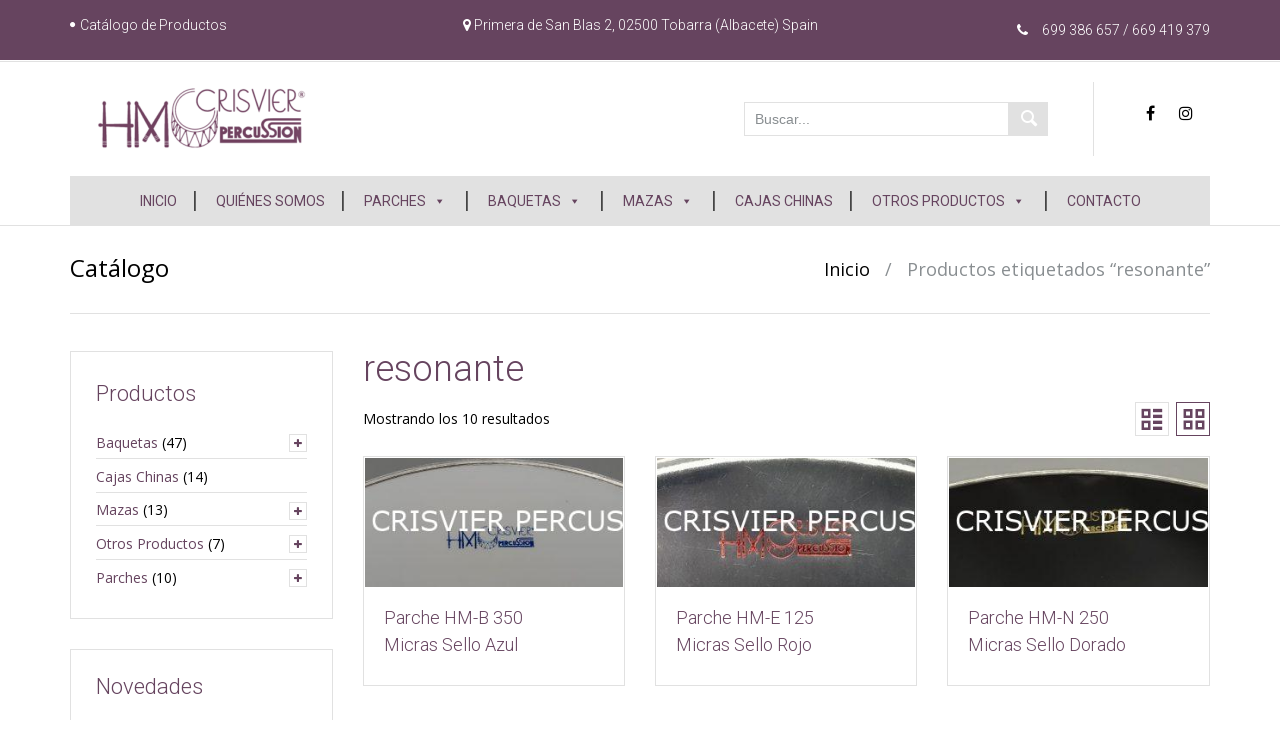

--- FILE ---
content_type: text/html; charset=UTF-8
request_url: https://hmcrisvierpercussion.com/etiqueta-producto/resonante/
body_size: 25016
content:
<!DOCTYPE html>
<html lang="es">
<head>
<meta charset="UTF-8">
<meta http-equiv="X-UA-Compatible" content="IE=edge">
<meta name="viewport" content="width=device-width, initial-scale=1">
<link rel="profile" href="http://gmpg.org/xfn/11">
<link rel="pingback" href="https://hmcrisvierpercussion.com/xmlrpc.php">
<meta name='robots' content='index, follow, max-image-preview:large, max-snippet:-1, max-video-preview:-1' />
<!-- This site is optimized with the Yoast SEO plugin v26.5 - https://yoast.com/wordpress/plugins/seo/ -->
<title>resonante archivos - HMCrisvierPercussión</title>
<link rel="canonical" href="https://hmcrisvierpercussion.com/etiqueta-producto/resonante/" />
<meta property="og:locale" content="es_ES" />
<meta property="og:type" content="article" />
<meta property="og:title" content="resonante archivos - HMCrisvierPercussión" />
<meta property="og:url" content="https://hmcrisvierpercussion.com/etiqueta-producto/resonante/" />
<meta property="og:site_name" content="HMCrisvierPercussión" />
<meta name="twitter:card" content="summary_large_image" />
<script type="application/ld+json" class="yoast-schema-graph">{"@context":"https://schema.org","@graph":[{"@type":"CollectionPage","@id":"https://hmcrisvierpercussion.com/etiqueta-producto/resonante/","url":"https://hmcrisvierpercussion.com/etiqueta-producto/resonante/","name":"resonante archivos - HMCrisvierPercussión","isPartOf":{"@id":"https://hmcrisvierpercussion.com/#website"},"primaryImageOfPage":{"@id":"https://hmcrisvierpercussion.com/etiqueta-producto/resonante/#primaryimage"},"image":{"@id":"https://hmcrisvierpercussion.com/etiqueta-producto/resonante/#primaryimage"},"thumbnailUrl":"https://hmcrisvierpercussion.com/wp-content/uploads/2020/10/azul-blanco.jpg?v=1735231529","breadcrumb":{"@id":"https://hmcrisvierpercussion.com/etiqueta-producto/resonante/#breadcrumb"},"inLanguage":"es"},{"@type":"ImageObject","inLanguage":"es","@id":"https://hmcrisvierpercussion.com/etiqueta-producto/resonante/#primaryimage","url":"https://hmcrisvierpercussion.com/wp-content/uploads/2020/10/azul-blanco.jpg?v=1735231529","contentUrl":"https://hmcrisvierpercussion.com/wp-content/uploads/2020/10/azul-blanco.jpg?v=1735231529","width":1199,"height":894,"caption":"azul blanco"},{"@type":"BreadcrumbList","@id":"https://hmcrisvierpercussion.com/etiqueta-producto/resonante/#breadcrumb","itemListElement":[{"@type":"ListItem","position":1,"name":"Portada","item":"https://hmcrisvierpercussion.com/"},{"@type":"ListItem","position":2,"name":"resonante"}]},{"@type":"WebSite","@id":"https://hmcrisvierpercussion.com/#website","url":"https://hmcrisvierpercussion.com/","name":"HMCrisvierPercussión","description":"Fabricantes de elementos de percusión.","publisher":{"@id":"https://hmcrisvierpercussion.com/#organization"},"potentialAction":[{"@type":"SearchAction","target":{"@type":"EntryPoint","urlTemplate":"https://hmcrisvierpercussion.com/?s={search_term_string}"},"query-input":{"@type":"PropertyValueSpecification","valueRequired":true,"valueName":"search_term_string"}}],"inLanguage":"es"},{"@type":"Organization","@id":"https://hmcrisvierpercussion.com/#organization","name":"hmpercussion","url":"https://hmcrisvierpercussion.com/","logo":{"@type":"ImageObject","inLanguage":"es","@id":"https://hmcrisvierpercussion.com/#/schema/logo/image/","url":"https://hmcrisvierpercussion.com/wp-content/uploads/2020/09/HM-MARGEN.png","contentUrl":"https://hmcrisvierpercussion.com/wp-content/uploads/2020/09/HM-MARGEN.png","width":1023,"height":310,"caption":"hmpercussion"},"image":{"@id":"https://hmcrisvierpercussion.com/#/schema/logo/image/"}}]}</script>
<!-- / Yoast SEO plugin. -->
<link rel='dns-prefetch' href='//fonts.googleapis.com' />
<link rel="alternate" type="application/rss+xml" title="HMCrisvierPercussión &raquo; Feed" href="https://hmcrisvierpercussion.com/feed/" />
<link rel="alternate" type="application/rss+xml" title="HMCrisvierPercussión &raquo; Feed de los comentarios" href="https://hmcrisvierpercussion.com/comments/feed/" />
<link rel="alternate" type="application/rss+xml" title="HMCrisvierPercussión &raquo; resonante Etiqueta Feed" href="https://hmcrisvierpercussion.com/etiqueta-producto/resonante/feed/" />
<style id='wp-img-auto-sizes-contain-inline-css' type='text/css'>
img:is([sizes=auto i],[sizes^="auto," i]){contain-intrinsic-size:3000px 1500px}
/*# sourceURL=wp-img-auto-sizes-contain-inline-css */
</style>
<style id='wp-emoji-styles-inline-css' type='text/css'>
img.wp-smiley, img.emoji {
display: inline !important;
border: none !important;
box-shadow: none !important;
height: 1em !important;
width: 1em !important;
margin: 0 0.07em !important;
vertical-align: -0.1em !important;
background: none !important;
padding: 0 !important;
}
/*# sourceURL=wp-emoji-styles-inline-css */
</style>
<!-- <link rel='stylesheet' id='wp-block-library-css' href='https://hmcrisvierpercussion.com/wp-includes/css/dist/block-library/style.min.css?ver=6.9' type='text/css' media='all' /> -->
<!-- <link rel='stylesheet' id='wc-blocks-style-css' href='https://hmcrisvierpercussion.com/wp-content/plugins/woocommerce/assets/client/blocks/wc-blocks.css?ver=wc-10.3.6' type='text/css' media='all' /> -->
<link rel="stylesheet" type="text/css" href="//hmcrisvierpercussion.com/wp-content/cache/wpfc-minified/q8hwxuem/fnh0n.css" media="all"/>
<style id='global-styles-inline-css' type='text/css'>
:root{--wp--preset--aspect-ratio--square: 1;--wp--preset--aspect-ratio--4-3: 4/3;--wp--preset--aspect-ratio--3-4: 3/4;--wp--preset--aspect-ratio--3-2: 3/2;--wp--preset--aspect-ratio--2-3: 2/3;--wp--preset--aspect-ratio--16-9: 16/9;--wp--preset--aspect-ratio--9-16: 9/16;--wp--preset--color--black: #000000;--wp--preset--color--cyan-bluish-gray: #abb8c3;--wp--preset--color--white: #ffffff;--wp--preset--color--pale-pink: #f78da7;--wp--preset--color--vivid-red: #cf2e2e;--wp--preset--color--luminous-vivid-orange: #ff6900;--wp--preset--color--luminous-vivid-amber: #fcb900;--wp--preset--color--light-green-cyan: #7bdcb5;--wp--preset--color--vivid-green-cyan: #00d084;--wp--preset--color--pale-cyan-blue: #8ed1fc;--wp--preset--color--vivid-cyan-blue: #0693e3;--wp--preset--color--vivid-purple: #9b51e0;--wp--preset--gradient--vivid-cyan-blue-to-vivid-purple: linear-gradient(135deg,rgb(6,147,227) 0%,rgb(155,81,224) 100%);--wp--preset--gradient--light-green-cyan-to-vivid-green-cyan: linear-gradient(135deg,rgb(122,220,180) 0%,rgb(0,208,130) 100%);--wp--preset--gradient--luminous-vivid-amber-to-luminous-vivid-orange: linear-gradient(135deg,rgb(252,185,0) 0%,rgb(255,105,0) 100%);--wp--preset--gradient--luminous-vivid-orange-to-vivid-red: linear-gradient(135deg,rgb(255,105,0) 0%,rgb(207,46,46) 100%);--wp--preset--gradient--very-light-gray-to-cyan-bluish-gray: linear-gradient(135deg,rgb(238,238,238) 0%,rgb(169,184,195) 100%);--wp--preset--gradient--cool-to-warm-spectrum: linear-gradient(135deg,rgb(74,234,220) 0%,rgb(151,120,209) 20%,rgb(207,42,186) 40%,rgb(238,44,130) 60%,rgb(251,105,98) 80%,rgb(254,248,76) 100%);--wp--preset--gradient--blush-light-purple: linear-gradient(135deg,rgb(255,206,236) 0%,rgb(152,150,240) 100%);--wp--preset--gradient--blush-bordeaux: linear-gradient(135deg,rgb(254,205,165) 0%,rgb(254,45,45) 50%,rgb(107,0,62) 100%);--wp--preset--gradient--luminous-dusk: linear-gradient(135deg,rgb(255,203,112) 0%,rgb(199,81,192) 50%,rgb(65,88,208) 100%);--wp--preset--gradient--pale-ocean: linear-gradient(135deg,rgb(255,245,203) 0%,rgb(182,227,212) 50%,rgb(51,167,181) 100%);--wp--preset--gradient--electric-grass: linear-gradient(135deg,rgb(202,248,128) 0%,rgb(113,206,126) 100%);--wp--preset--gradient--midnight: linear-gradient(135deg,rgb(2,3,129) 0%,rgb(40,116,252) 100%);--wp--preset--font-size--small: 13px;--wp--preset--font-size--medium: 20px;--wp--preset--font-size--large: 36px;--wp--preset--font-size--x-large: 42px;--wp--preset--spacing--20: 0.44rem;--wp--preset--spacing--30: 0.67rem;--wp--preset--spacing--40: 1rem;--wp--preset--spacing--50: 1.5rem;--wp--preset--spacing--60: 2.25rem;--wp--preset--spacing--70: 3.38rem;--wp--preset--spacing--80: 5.06rem;--wp--preset--shadow--natural: 6px 6px 9px rgba(0, 0, 0, 0.2);--wp--preset--shadow--deep: 12px 12px 50px rgba(0, 0, 0, 0.4);--wp--preset--shadow--sharp: 6px 6px 0px rgba(0, 0, 0, 0.2);--wp--preset--shadow--outlined: 6px 6px 0px -3px rgb(255, 255, 255), 6px 6px rgb(0, 0, 0);--wp--preset--shadow--crisp: 6px 6px 0px rgb(0, 0, 0);}:where(.is-layout-flex){gap: 0.5em;}:where(.is-layout-grid){gap: 0.5em;}body .is-layout-flex{display: flex;}.is-layout-flex{flex-wrap: wrap;align-items: center;}.is-layout-flex > :is(*, div){margin: 0;}body .is-layout-grid{display: grid;}.is-layout-grid > :is(*, div){margin: 0;}:where(.wp-block-columns.is-layout-flex){gap: 2em;}:where(.wp-block-columns.is-layout-grid){gap: 2em;}:where(.wp-block-post-template.is-layout-flex){gap: 1.25em;}:where(.wp-block-post-template.is-layout-grid){gap: 1.25em;}.has-black-color{color: var(--wp--preset--color--black) !important;}.has-cyan-bluish-gray-color{color: var(--wp--preset--color--cyan-bluish-gray) !important;}.has-white-color{color: var(--wp--preset--color--white) !important;}.has-pale-pink-color{color: var(--wp--preset--color--pale-pink) !important;}.has-vivid-red-color{color: var(--wp--preset--color--vivid-red) !important;}.has-luminous-vivid-orange-color{color: var(--wp--preset--color--luminous-vivid-orange) !important;}.has-luminous-vivid-amber-color{color: var(--wp--preset--color--luminous-vivid-amber) !important;}.has-light-green-cyan-color{color: var(--wp--preset--color--light-green-cyan) !important;}.has-vivid-green-cyan-color{color: var(--wp--preset--color--vivid-green-cyan) !important;}.has-pale-cyan-blue-color{color: var(--wp--preset--color--pale-cyan-blue) !important;}.has-vivid-cyan-blue-color{color: var(--wp--preset--color--vivid-cyan-blue) !important;}.has-vivid-purple-color{color: var(--wp--preset--color--vivid-purple) !important;}.has-black-background-color{background-color: var(--wp--preset--color--black) !important;}.has-cyan-bluish-gray-background-color{background-color: var(--wp--preset--color--cyan-bluish-gray) !important;}.has-white-background-color{background-color: var(--wp--preset--color--white) !important;}.has-pale-pink-background-color{background-color: var(--wp--preset--color--pale-pink) !important;}.has-vivid-red-background-color{background-color: var(--wp--preset--color--vivid-red) !important;}.has-luminous-vivid-orange-background-color{background-color: var(--wp--preset--color--luminous-vivid-orange) !important;}.has-luminous-vivid-amber-background-color{background-color: var(--wp--preset--color--luminous-vivid-amber) !important;}.has-light-green-cyan-background-color{background-color: var(--wp--preset--color--light-green-cyan) !important;}.has-vivid-green-cyan-background-color{background-color: var(--wp--preset--color--vivid-green-cyan) !important;}.has-pale-cyan-blue-background-color{background-color: var(--wp--preset--color--pale-cyan-blue) !important;}.has-vivid-cyan-blue-background-color{background-color: var(--wp--preset--color--vivid-cyan-blue) !important;}.has-vivid-purple-background-color{background-color: var(--wp--preset--color--vivid-purple) !important;}.has-black-border-color{border-color: var(--wp--preset--color--black) !important;}.has-cyan-bluish-gray-border-color{border-color: var(--wp--preset--color--cyan-bluish-gray) !important;}.has-white-border-color{border-color: var(--wp--preset--color--white) !important;}.has-pale-pink-border-color{border-color: var(--wp--preset--color--pale-pink) !important;}.has-vivid-red-border-color{border-color: var(--wp--preset--color--vivid-red) !important;}.has-luminous-vivid-orange-border-color{border-color: var(--wp--preset--color--luminous-vivid-orange) !important;}.has-luminous-vivid-amber-border-color{border-color: var(--wp--preset--color--luminous-vivid-amber) !important;}.has-light-green-cyan-border-color{border-color: var(--wp--preset--color--light-green-cyan) !important;}.has-vivid-green-cyan-border-color{border-color: var(--wp--preset--color--vivid-green-cyan) !important;}.has-pale-cyan-blue-border-color{border-color: var(--wp--preset--color--pale-cyan-blue) !important;}.has-vivid-cyan-blue-border-color{border-color: var(--wp--preset--color--vivid-cyan-blue) !important;}.has-vivid-purple-border-color{border-color: var(--wp--preset--color--vivid-purple) !important;}.has-vivid-cyan-blue-to-vivid-purple-gradient-background{background: var(--wp--preset--gradient--vivid-cyan-blue-to-vivid-purple) !important;}.has-light-green-cyan-to-vivid-green-cyan-gradient-background{background: var(--wp--preset--gradient--light-green-cyan-to-vivid-green-cyan) !important;}.has-luminous-vivid-amber-to-luminous-vivid-orange-gradient-background{background: var(--wp--preset--gradient--luminous-vivid-amber-to-luminous-vivid-orange) !important;}.has-luminous-vivid-orange-to-vivid-red-gradient-background{background: var(--wp--preset--gradient--luminous-vivid-orange-to-vivid-red) !important;}.has-very-light-gray-to-cyan-bluish-gray-gradient-background{background: var(--wp--preset--gradient--very-light-gray-to-cyan-bluish-gray) !important;}.has-cool-to-warm-spectrum-gradient-background{background: var(--wp--preset--gradient--cool-to-warm-spectrum) !important;}.has-blush-light-purple-gradient-background{background: var(--wp--preset--gradient--blush-light-purple) !important;}.has-blush-bordeaux-gradient-background{background: var(--wp--preset--gradient--blush-bordeaux) !important;}.has-luminous-dusk-gradient-background{background: var(--wp--preset--gradient--luminous-dusk) !important;}.has-pale-ocean-gradient-background{background: var(--wp--preset--gradient--pale-ocean) !important;}.has-electric-grass-gradient-background{background: var(--wp--preset--gradient--electric-grass) !important;}.has-midnight-gradient-background{background: var(--wp--preset--gradient--midnight) !important;}.has-small-font-size{font-size: var(--wp--preset--font-size--small) !important;}.has-medium-font-size{font-size: var(--wp--preset--font-size--medium) !important;}.has-large-font-size{font-size: var(--wp--preset--font-size--large) !important;}.has-x-large-font-size{font-size: var(--wp--preset--font-size--x-large) !important;}
/*# sourceURL=global-styles-inline-css */
</style>
<style id='classic-theme-styles-inline-css' type='text/css'>
/*! This file is auto-generated */
.wp-block-button__link{color:#fff;background-color:#32373c;border-radius:9999px;box-shadow:none;text-decoration:none;padding:calc(.667em + 2px) calc(1.333em + 2px);font-size:1.125em}.wp-block-file__button{background:#32373c;color:#fff;text-decoration:none}
/*# sourceURL=/wp-includes/css/classic-themes.min.css */
</style>
<!-- <link rel='stylesheet' id='widget-styles-css' href='https://hmcrisvierpercussion.com/wp-content/plugins/handy-feature-pack/public/css/frontend-widget-styles.css?ver=1.0.0' type='text/css' media='all' /> -->
<!-- <link rel='stylesheet' id='composer-styles-css' href='https://hmcrisvierpercussion.com/wp-content/plugins/handy-feature-pack/public/css/visual-composer-styles.css?ver=1.0.0' type='text/css' media='all' /> -->
<link rel="stylesheet" type="text/css" href="//hmcrisvierpercussion.com/wp-content/cache/wpfc-minified/jnlt8xue/fnbxz.css" media="all"/>
<style id='woocommerce-inline-inline-css' type='text/css'>
.woocommerce form .form-row .required { visibility: visible; }
/*# sourceURL=woocommerce-inline-inline-css */
</style>
<!-- <link rel='stylesheet' id='dashicons-css' href='https://hmcrisvierpercussion.com/wp-includes/css/dashicons.min.css?ver=6.9' type='text/css' media='all' /> -->
<!-- <link rel='stylesheet' id='brands-styles-css' href='https://hmcrisvierpercussion.com/wp-content/plugins/woocommerce/assets/css/brands.css?ver=10.3.6' type='text/css' media='all' /> -->
<!-- <link rel='stylesheet' id='pt-grid-css' href='https://hmcrisvierpercussion.com/wp-content/themes/handystore/css/grid.css?ver=6.9' type='text/css' media='all' /> -->
<!-- <link rel='stylesheet' id='pt-additional-styles-css' href='https://hmcrisvierpercussion.com/wp-content/themes/handystore/css/additional-styles.css?ver=6.9' type='text/css' media='all' /> -->
<!-- <link rel='stylesheet' id='pt-icons-css' href='https://hmcrisvierpercussion.com/wp-content/themes/handystore/css/icon-font.css?ver=6.9' type='text/css' media='all' /> -->
<!-- <link rel='stylesheet' id='pt-basic-css' href='https://hmcrisvierpercussion.com/wp-content/themes/handystore/style.css?ver=6.9' type='text/css' media='all' /> -->
<!-- <link rel='stylesheet' id='font-awesome-css' href='https://hmcrisvierpercussion.com/wp-content/plugins/elementor/assets/lib/font-awesome/css/font-awesome.min.css?ver=4.7.0' type='text/css' media='all' /> -->
<link rel="stylesheet" type="text/css" href="//hmcrisvierpercussion.com/wp-content/cache/wpfc-minified/6zy111r5/fnbxz.css" media="all"/>
<link rel='stylesheet' id='handy-google-fonts-css' href='https://fonts.googleapis.com/css?family=Open+Sans%3A100%2C100italic%2C300%2C300italic%2C400%2C400italic%2C500%2C500italic%2C700%2C700italic%2C900%2C900italic%7CRoboto%3A100%2C100italic%2C300%2C300italic%2C400%2C400italic%2C500%2C500italic%2C700%2C700italic%2C900%2C900italic&#038;subset=latin%2Clatin-ext' type='text/css' media='all' />
<!-- <link rel='stylesheet' id='plumtree-woo-styles-css' href='https://hmcrisvierpercussion.com/wp-content/themes/handystore/woo-styles.css?ver=1' type='text/css' media='screen' /> -->
<link rel="stylesheet" type="text/css" href="//hmcrisvierpercussion.com/wp-content/cache/wpfc-minified/1qjbhph7/fnbxz.css" media="screen"/>
<script src='//hmcrisvierpercussion.com/wp-content/cache/wpfc-minified/l0gssetx/fnby0.js' type="text/javascript"></script>
<!-- <script type="text/javascript" src="https://hmcrisvierpercussion.com/wp-includes/js/jquery/jquery.min.js?ver=3.7.1" id="jquery-core-js"></script> -->
<!-- <script type="text/javascript" src="https://hmcrisvierpercussion.com/wp-includes/js/jquery/jquery-migrate.min.js?ver=3.4.1" id="jquery-migrate-js"></script> -->
<!-- <script type="text/javascript" src="https://hmcrisvierpercussion.com/wp-content/plugins/woocommerce/assets/js/jquery-blockui/jquery.blockUI.min.js?ver=2.7.0-wc.10.3.6" id="wc-jquery-blockui-js" defer="defer" data-wp-strategy="defer"></script> -->
<script type="text/javascript" id="wc-add-to-cart-js-extra">
/* <![CDATA[ */
var wc_add_to_cart_params = {"ajax_url":"/wp-admin/admin-ajax.php","wc_ajax_url":"/?wc-ajax=%%endpoint%%","i18n_view_cart":"Ver carrito","cart_url":"https://hmcrisvierpercussion.com/cart/","is_cart":"","cart_redirect_after_add":"no"};
//# sourceURL=wc-add-to-cart-js-extra
/* ]]> */
</script>
<script src='//hmcrisvierpercussion.com/wp-content/cache/wpfc-minified/mly5vql3/fnbxz.js' type="text/javascript"></script>
<!-- <script type="text/javascript" src="https://hmcrisvierpercussion.com/wp-content/plugins/woocommerce/assets/js/frontend/add-to-cart.min.js?ver=10.3.6" id="wc-add-to-cart-js" defer="defer" data-wp-strategy="defer"></script> -->
<!-- <script type="text/javascript" src="https://hmcrisvierpercussion.com/wp-content/plugins/woocommerce/assets/js/js-cookie/js.cookie.min.js?ver=2.1.4-wc.10.3.6" id="wc-js-cookie-js" defer="defer" data-wp-strategy="defer"></script> -->
<script type="text/javascript" id="woocommerce-js-extra">
/* <![CDATA[ */
var woocommerce_params = {"ajax_url":"/wp-admin/admin-ajax.php","wc_ajax_url":"/?wc-ajax=%%endpoint%%","i18n_password_show":"Mostrar contrase\u00f1a","i18n_password_hide":"Ocultar contrase\u00f1a"};
//# sourceURL=woocommerce-js-extra
/* ]]> */
</script>
<script src='//hmcrisvierpercussion.com/wp-content/cache/wpfc-minified/ma4ppjcz/fnbxz.js' type="text/javascript"></script>
<!-- <script type="text/javascript" src="https://hmcrisvierpercussion.com/wp-content/plugins/woocommerce/assets/js/frontend/woocommerce.min.js?ver=10.3.6" id="woocommerce-js" defer="defer" data-wp-strategy="defer"></script> -->
<!-- <script type="text/javascript" src="https://hmcrisvierpercussion.com/wp-content/themes/handystore/js/lazysizes.js?ver=1.5.0" id="lazy-sizes-js"></script> -->
<link rel="https://api.w.org/" href="https://hmcrisvierpercussion.com/wp-json/" /><link rel="alternate" title="JSON" type="application/json" href="https://hmcrisvierpercussion.com/wp-json/wp/v2/product_tag/163" /><link rel="EditURI" type="application/rsd+xml" title="RSD" href="https://hmcrisvierpercussion.com/xmlrpc.php?rsd" />
<meta name="generator" content="WordPress 6.9" />
<meta name="generator" content="WooCommerce 10.3.6" />
<!-- GA Google Analytics @ https://m0n.co/ga -->
<script>
(function(i,s,o,g,r,a,m){i['GoogleAnalyticsObject']=r;i[r]=i[r]||function(){
(i[r].q=i[r].q||[]).push(arguments)},i[r].l=1*new Date();a=s.createElement(o),
m=s.getElementsByTagName(o)[0];a.async=1;a.src=g;m.parentNode.insertBefore(a,m)
})(window,document,'script','https://www.google-analytics.com/analytics.js','ga');
ga('create', 'UA-120925716-2', 'auto');
ga('send', 'pageview');
</script>
<!-- Quantcast Choice. Consent Manager Tag v2.0 (for TCF 2.0) -->
<script type="text/javascript" async=true>
(function() {
var host = window.location.hostname;
var element = document.createElement('script');
var firstScript = document.getElementsByTagName('script')[0];
var url = 'https://cmp.quantcast.com'
.concat('/choice/', '7d-sawKED_d-K', '/', host, '/choice.js?tag_version=V2');
var uspTries = 0;
var uspTriesLimit = 3;
element.async = true;
element.type = 'text/javascript';
element.src = url;
firstScript.parentNode.insertBefore(element, firstScript);
function makeStub() {
var TCF_LOCATOR_NAME = '__tcfapiLocator';
var queue = [];
var win = window;
var cmpFrame;
function addFrame() {
var doc = win.document;
var otherCMP = !!(win.frames[TCF_LOCATOR_NAME]);
if (!otherCMP) {
if (doc.body) {
var iframe = doc.createElement('iframe');
iframe.style.cssText = 'display:none';
iframe.name = TCF_LOCATOR_NAME;
doc.body.appendChild(iframe);
} else {
setTimeout(addFrame, 5);
}
}
return !otherCMP;
}
function tcfAPIHandler() {
var gdprApplies;
var args = arguments;
if (!args.length) {
return queue;
} else if (args[0] === 'setGdprApplies') {
if (
args.length > 3 &&
args[2] === 2 &&
typeof args[3] === 'boolean'
) {
gdprApplies = args[3];
if (typeof args[2] === 'function') {
args[2]('set', true);
}
}
} else if (args[0] === 'ping') {
var retr = {
gdprApplies: gdprApplies,
cmpLoaded: false,
cmpStatus: 'stub'
};
if (typeof args[2] === 'function') {
args[2](retr);
}
} else {
if(args[0] === 'init' && typeof args[3] === 'object') {
args[3] = Object.assign(args[3], { tag_version: 'V2' });
}
queue.push(args);
}
}
function postMessageEventHandler(event) {
var msgIsString = typeof event.data === 'string';
var json = {};
try {
if (msgIsString) {
json = JSON.parse(event.data);
} else {
json = event.data;
}
} catch (ignore) {}
var payload = json.__tcfapiCall;
if (payload) {
window.__tcfapi(
payload.command,
payload.version,
function(retValue, success) {
var returnMsg = {
__tcfapiReturn: {
returnValue: retValue,
success: success,
callId: payload.callId
}
};
if (msgIsString) {
returnMsg = JSON.stringify(returnMsg);
}
if (event && event.source && event.source.postMessage) {
event.source.postMessage(returnMsg, '*');
}
},
payload.parameter
);
}
}
while (win) {
try {
if (win.frames[TCF_LOCATOR_NAME]) {
cmpFrame = win;
break;
}
} catch (ignore) {}
if (win === window.top) {
break;
}
win = win.parent;
}
if (!cmpFrame) {
addFrame();
win.__tcfapi = tcfAPIHandler;
win.addEventListener('message', postMessageEventHandler, false);
}
};
makeStub();
var uspStubFunction = function() {
var arg = arguments;
if (typeof window.__uspapi !== uspStubFunction) {
setTimeout(function() {
if (typeof window.__uspapi !== 'undefined') {
window.__uspapi.apply(window.__uspapi, arg);
}
}, 500);
}
};
var checkIfUspIsReady = function() {
uspTries++;
if (window.__uspapi === uspStubFunction && uspTries < uspTriesLimit) {
console.warn('USP is not accessible');
} else {
clearInterval(uspInterval);
}
};
if (typeof window.__uspapi === 'undefined') {
window.__uspapi = uspStubFunction;
var uspInterval = setInterval(checkIfUspIsReady, 6000);
}
})();
</script>
<!-- End Quantcast Choice. Consent Manager Tag v2.0 (for TCF 2.0) -->	<noscript><style>.woocommerce-product-gallery{ opacity: 1 !important; }</style></noscript>
<meta name="generator" content="Elementor 3.33.2; features: additional_custom_breakpoints; settings: css_print_method-external, google_font-enabled, font_display-auto">
<style>
.e-con.e-parent:nth-of-type(n+4):not(.e-lazyloaded):not(.e-no-lazyload),
.e-con.e-parent:nth-of-type(n+4):not(.e-lazyloaded):not(.e-no-lazyload) * {
background-image: none !important;
}
@media screen and (max-height: 1024px) {
.e-con.e-parent:nth-of-type(n+3):not(.e-lazyloaded):not(.e-no-lazyload),
.e-con.e-parent:nth-of-type(n+3):not(.e-lazyloaded):not(.e-no-lazyload) * {
background-image: none !important;
}
}
@media screen and (max-height: 640px) {
.e-con.e-parent:nth-of-type(n+2):not(.e-lazyloaded):not(.e-no-lazyload),
.e-con.e-parent:nth-of-type(n+2):not(.e-lazyloaded):not(.e-no-lazyload) * {
background-image: none !important;
}
}
</style>
<link rel="icon" href="https://hmcrisvierpercussion.com/wp-content/uploads/2018/10/cropped-faviconhmnegro2018.10.23-1-32x32.jpg?v=1735231675" sizes="32x32" />
<link rel="icon" href="https://hmcrisvierpercussion.com/wp-content/uploads/2018/10/cropped-faviconhmnegro2018.10.23-1-192x192.jpg?v=1735231675" sizes="192x192" />
<link rel="apple-touch-icon" href="https://hmcrisvierpercussion.com/wp-content/uploads/2018/10/cropped-faviconhmnegro2018.10.23-1-180x180.jpg?v=1735231675" />
<meta name="msapplication-TileImage" content="https://hmcrisvierpercussion.com/wp-content/uploads/2018/10/cropped-faviconhmnegro2018.10.23-1-270x270.jpg?v=1735231675" />
<style id="kirki-inline-styles">.header-top{background-color:#66445f;}.header-top,.header-top a{color:#ffffff;}.site-header{font-family:Roboto;}body{font-family:Open Sans;font-size:14px;font-weight:400;letter-spacing:0px;line-height:1.5;text-align:left;text-transform:none;color:#000000;}.author-info .author-bio,.breadcrumbs-wrapper .breadcrumbs,.breadcrumbs-wrapper .single-product-navi a + a::before,.breadcrumbs-wrapper .woocommerce-breadcrumb,.cart-collaterals .cart_totals table td,.comments-area .comment-meta,.entry-meta-bottom,.header-container #inner-element ul.social-icons li+ li:before,.hgroup-sidebar .widget_shopping_cart .cart-excerpt,.hgroup-sidebar .woocommerce ul.cart_list,.hgroup-sidebar .woocommerce ul.product_list_widget,.navigation.post-navigation .nav-links a+ a:before,.post-list .item-content,.pt-member-contact p,.sidebar .most-viewed-entry-meta a,.sidebar .recent-posts-entry-meta a,.site-content .entry-additional-meta,.site-content .entry-meta,.variations_form .select-wrapper::after,.variations_form select,.widget.woocommerce .product_list_widget li .price del,.widget.yith-woocommerce-ajax-product-filter .yith-wcan-list li a,.widget_layered_nav ul small.count,.widget_pt_vendor_products_widget .product_list_widget li .price del,.woocommerce .checkout .create-account small,.woocommerce .checkout .woocommerce-checkout-review-order-table .cart-subtotal td,.woocommerce .checkout .woocommerce-checkout-review-order-table .order-tax td,.woocommerce .checkout .woocommerce-checkout-review-order-table .product-quantity,.woocommerce .checkout .woocommerce-checkout-review-order-table .product-total,.woocommerce .checkout .woocommerce-checkout-review-order-table .shipping td,.woocommerce .checkout div.payment_box span.help,.woocommerce .checkout label,.woocommerce table.order_details td,.woocommerce-error,.woocommerce-info,.woocommerce-message,.woocommerce-ordering select,.woocommerce-result-count+.view-all:before,del,div.product .product_meta,div.product .social-links>span,div.product .woocommerce-review-link,div.product .yith-wcwl-add-to-wishlist a,div.product a.compare,div.product a.compare + .yith-wcwl-add-to-wishlist:before,p> cite{color:#898e91;}.author-info .author-contacts a:hover,.entry-meta-bottom .like-wrapper a:hover,.entry-meta-bottom .social-links a:hover,.header-container #inner-element .rating-container i,.hgroup-sidebar .widget_shopping_cart .cart-excerpt .total .amount,.hgroup-sidebar .widget_shopping_cart_content .total .amount,.most-viewed-list .comments-qty,.most-viewed-list .views-qty i,.pt-member-contact span,.pt-sales-carousel span.next:before,.pt-sales-carousel span.prev:before,.pt-testimonials .occupation,.pt-view-switcher span.active,.recent-post-list .comments-qty,.recent-post-list .views-qty,.slider-navi span,.widget .current-cat,.widget .current-cat a,.widget.yith-woocommerce-ajax-product-filter .yith-wcan-list li a:hover,.woocommerce .checkout .woocommerce-checkout-review-order-table .order-total td,.woocommerce .star-rating span:before,.woocommerce .star-rating:before,.woocommerce p.stars a,.woocommerce p.stars a:before,.woocommerce table.order_details tfoot tr:last-of-type .amount,div.product .social-links a:hover,div.product .woocommerce-review-link:hover,div.product div.images span.next,div.product div.images span.next:before,div.product div.images span.prev,div.product div.images span.prev:before,q:after,q:before,table.shop_table.cart td.product-subtotal{color:#66445f;}#portfolio-gallery .gallery-icon .quick-view:hover,#portfolio-gallery .link-to-post a:hover,.comment-navigation a:hover,.comment-numeric-navigation a:hover,.hgroup-sidebar .widget.widget_shopping_cart .count,.navigation.pagination a:hover,.owl-theme .owl-controls .owl-page span,.page-links a:hover span,.portfolio-filters-wrapper li:hover,.post-list .item-content:hover .link-to-post a,.pt-member-contact.img-pos-center:hover .text-wrapper:before,.pt-sales-carousel span.next:hover,.pt-sales-carousel span.prev:hover,.site-content article.sticky .sticky-post,.slider-navi span:hover,.vendor-shop-tabs .nav-tabs li a:before,.woocommerce .loading:before,.woocommerce a.button.loading:before,.woocommerce-pagination a:hover,.wp-caption,ins,mark{background-color:#66445f;}.comment-navigation a:hover,.comment-numeric-navigation a:hover,.navigation.pagination a:hover,.page-links a:hover span,.pt-sales-carousel span.next,.pt-sales-carousel span.prev,.pt-view-switcher span.active,.pt-view-switcher span:hover,.site-content article.sticky,.slider-navi span,.widget_pt_categories .pt-categories li .show-children:hover,.woocommerce-pagination a:hover,div.product div.images span.next,div.product div.images span.prev{border-color:#66445f;}.pt-sales-carousel ul.products .price-wrapper ins,.wcv-description-inner .products-count,.widget.woocommerce .product_list_widget li .price,.widget_pt_vendor_products_widget .product_list_widget li .price,div.product p.price,div.product span.price,li.product .product-description-wrapper .price{color:#81cfdc;}.wcv-verified-vendor,.woocommerce .added_to_cart,div.product span.custom-badge,div.product span.onsale,li.product span.custom-badge,li.product span.onsale{background-color:#81cfdc;}{border-color:#81cfdc;color:#e1e1e1;}.ajax-auth a,.entry-meta-bottom .social-links> span,.site-content .entry-meta .entry-date,a,article.attachment .entry-meta strong,blockquote,q{color:#000000;}.ajax-auth a:hover,.header-top-nav a:hover,.pv_additional_seller_info .social-icons li a:hover,.site-content .entry-title a:hover,.widget.yith-woocommerce-ajax-product-filter li.chosen,.widget.yith-woocommerce-ajax-product-filter li:hover,a:active,a:focus,a:hover,li.product .product-description-wrapper a.link-to-product:hover{color:#66445f;}.pt-vendors-carousel ul li a.button,.wcv-pro-dashboard .btn-inverse,.wcv-pro-dashboard a.button,.wcv-pro-vendorlist a.button,.woocommerce .add_to_cart_button,.woocommerce .button.product_type_variable,.woocommerce .outofstock .button,.woocommerce .product_type_simple,.woocommerce a.button,.woocommerce input.button,button,figure.handy-banner .button,html input[type="button"],input[type="reset"],input[type="submit"]{font-family:Roboto;}.pt-carousel .item-wrapper.rotator a:hover,.pt-sales-carousel ul.products .sale-value,.pt-vendors-carousel ul li a.button,.wcv-pro-dashboard .btn-inverse,.wcv-pro-dashboard a.button,.wcv-pro-vendorlist a.button,.woocommerce .add_to_cart_button,.woocommerce .button.product_type_variable,.woocommerce .outofstock .button,.woocommerce .product_type_simple,.woocommerce a.button,.woocommerce input.button,button,div.product .single_add_to_cart_button.disabled,figure.handy-banner .button,html input[type="button"],input[type="reset"],input[type="submit"],li.product .additional-buttons a,li.product.list-view.outofstock .button.disabled{color:#66445f;}.pt-carousel figcaption a:hover,.pt-carousel.animation-bottom-sliding figcaption a:hover,.pt-sales-carousel ul.products .sale-value,.pt-vendors-carousel ul li a.button,.wcv-pro-dashboard .btn-inverse,.wcv-pro-dashboard a.button,.wcv-pro-vendorlist a.button,.woocommerce .add_to_cart_button,.woocommerce .button.product_type_variable,.woocommerce .outofstock .button,.woocommerce .product_type_simple,.woocommerce a.button,.woocommerce input.button,button,div.product .single_add_to_cart_button.disabled,figure.handy-banner .button,html input[type="button"],input[type="reset"],input[type="submit"],li.product .additional-buttons a,li.product.list-view.outofstock .button.disabled{background-color:#66445f;}.woocommerce .add_to_cart_button,.woocommerce .button.product_type_variable,.woocommerce .outofstock .button,.woocommerce .product_type_simple,.woocommerce a.button,.woocommerce input.button{border-color:#66445f;}.woocommerce .add_to_cart_button:hover,.woocommerce .button.product_type_external:hover,.woocommerce .button.product_type_variable:hover,.woocommerce .outofstock .button:hover,.woocommerce .product_type_simple:hover{color:#66445f;}.pt-carousel .item-wrapper.rotator a:hover,.pt-searchform button.search-button:hover,.pt-vendors-carousel ul li a.button:hover,.wcv-pro-dashboard .btn-inverse:hover,.wcv-pro-dashboard a.button:hover,.wcv-pro-vendorlist a.button:hover,.woocommerce a.button:hover,.woocommerce input.button:hover,button:hover,div.product .single_add_to_cart_button.disabled:hover,figure.handy-banner .button:hover,html input[type="button"]:hover,input[type="reset"]:hover,input[type="submit"]:hover,li.product .additional-buttons a:hover,li.product.list-view.outofstock .button.disabled:hover{background-color:#66445f;}.pt-carousel .item-wrapper.rotator a:hover,.woocommerce a.button:hover,.woocommerce input.button:hover{border-color:#66445f;}#portfolio-gallery .link-to-post a,#portfolio-gallery .portfolio-item-description i,.author-info .author-contacts a,.author-info .author-total-comments i,.entry-meta-bottom .like-wrapper a,.entry-meta-bottom .post-views i,.entry-meta-bottom .social-links a,.post-list .buttons-wrapper .link-to-post a,.post-list .buttons-wrapper i,.pt-view-switcher span,.pv_additional_seller_info .social-icons li a,a.login_button i,blockquote:after,blockquote:before,div.product .social-links a{color:#66445f;}#filters-sidebar .dropdown-filters-title,#filters-sidebar .widget.yith-woocommerce-ajax-product-filter .yith-wcan,#filters-sidebar .widget_price_filter form,#portfolio-gallery .portfolio-item-description,#reviews #respond,#special-sidebar-front .row,.author-info,.breadcrumbs-wrapper .container,.cart-collaterals .cart_totals h2,.cart-collaterals .cross-sells ul.products,.cart-collaterals .cross-sells>h2,.comment-navigation a,.comment-numeric-navigation .page-numbers,.comment-numeric-navigation .page-numbers.current,.entry-meta-bottom,.header-container #inner-element,.header-container #inner-element .store-brand,.header-container+ .shop-controls-wrapper,.hgroup-sidebar .widget,.hgroup-sidebar .widget_shopping_cart .cart-excerpt .message,.hgroup-sidebar .widget_shopping_cart .total,.hgroup-sidebar .woocommerce ul.cart_list,.hgroup-sidebar .woocommerce ul.product_list_widget,.mega-menu-item .recent-post-list .content-wrapper,.mega-menu-item .recent-post-list .thumb-wrapper,.mega-sub-menu .product_list_widget li,.navigation.pagination .page-numbers,.page-links a span,.page-links span,.post-list .item-content,.post-list .item-content .buttons-wrapper,.pt-carousel .item-wrapper.rotator a,.pt-carousel .item-wrapper.rotator figcaption h3,.pt-carousel .item-wrapper.rotator figure,.pt-member-contact.img-pos-left .text-wrapper,.pt-member-contact.img-pos-top .text-wrapper,.pt-member-contact.img-pos-top .text-wrapper .contact-btns,.pt-sales-carousel ul.products,.pt-sales-carousel ul.products .countdown-wrapper,.pt-searchform .select-wrapper,.pt-testimonials .style_2 .item-wrapper,.pt-testimonials .style_2 p q,.pt-testimonials .style_3 .text-wrapper,.pt-view-switcher span,.pt-woo-shortcode+ .shop-controls-wrapper,.pv_additional_seller_info,.single-rating,.site-content .blog-grid-wrapper article .content-wrapper,.site-content article,.store-address-container+ .shop-controls-wrapper,.store-aurhor-inner,.vendor-favourite-list .meta-container,.vendor-favourite-list .single-vendor,.vendor-shop-tabs .nav-tabs,.vendor-shop-tabs .nav-tabs li a,.vendor-shop-tabs .tab-content,.wcv-pro-vendorlist,.widget ul li,.widget.widget_shopping_cart .total,.widget.woocommerce,.widget.yith-woocommerce-ajax-product-filter,.widget_pt_categories,.widget_pt_categories .pt-categories li .show-children,.widget_pt_pay_icons_widget,.widget_pt_vendor_products_widget,.woocommerce .checkout #order_review_heading,.woocommerce .checkout #payment_heading,.woocommerce .checkout .order-wrapper,.woocommerce .checkout ul.payment_methods,.woocommerce .order_details li,.woocommerce div.product div.images .flex-control-thumbs li img.flex-active,.woocommerce div.product div.images .flex-control-thumbs li:hover img,.woocommerce table.wishlist_table tbody td,.woocommerce table.wishlist_table thead th,.woocommerce-MyAccount-content,.woocommerce-MyAccount-navigation ul li,.woocommerce-MyAccount-navigation ul::before,.woocommerce-pagination .page-numbers,.yith-woocommerce-ajax-product-filter .yith-wcan-list li,abbr[title],article.attachment .entry-title,blockquote,div.product .social-links .pt-post-share,div.product .thumb-slider .owl-item:hover .slide img,div.product .woocommerce-tabs .panel,div.product .woocommerce-tabs ul.tabs li,div.product .woocommerce-tabs ul.tabs:before,div.product div.images-wrapper .thumb-slider .synced .slide img,input,li.product .inner-product-content,li.product .pt-extra-gallery-thumbs img,pre,select,table,td,textarea,th{border-color:#e1e1e1;}#portfolio-gallery .link-to-post a,.comment-numeric-navigation .page-numbers.current,.navigation.pagination .page-numbers.current,.page-links span,.portfolio-filters-wrapper li,.post-list .buttons-wrapper .link-to-post a,.pt-searchform button.search-button,.woocommerce-pagination .page-numbers.current{background-color:#e1e1e1;}#pt-gallery .gallery-item-description h3,#reviews #respond .comment-reply-title,#reviews #respond label,.ajax-auth h1,.cart-collaterals .cart_totals h2,.comments-area .comment-reply-title,.comments-area .comments-title,.entry-meta-bottom .like-wrapper span,.entry-meta-bottom .post-views span,.entry-meta-bottom .social-links> span,.portfolio-filters-wrapper label,.pt-carousel .item-wrapper.rotator figcaption h3,.pt-carousel figcaption h3,.pt-sales-carousel ul.products .sale-value,.pt-sales-carousel ul.products h4,.related>h2,.site-content h1,.site-content h2,.site-content h3,.site-content h4,.site-content h5,.site-content h6,.sold-by-container.bottom-slide,.store-address-container a,.upsells>h2,.wcv-related>h2,.widget.widget_pt_contacts_widget ul.pt-widget-contacts li.a-name,.woocommerce ul#shipping_method li input + label,.woocommerce-Tabs-panel--wcv_shipping_tab h3,.woocommerce-account h2,.woocommerce-account h3,.woocommerce-account legend,.wp-caption-text,.wpb_content_element .shortcode-title,blockquote,div.product .product_title,div.product .woocommerce-tabs .panel h2:first-of-type,li.product .product-description-wrapper .woocommerce-loop-product__title,table.shop_table.cart td.actions .coupon label,table.shop_table.cart th{font-family:Roboto;}#reviews #respond .comment-reply-title,#reviews #respond label,.ajax-auth h1,.cart-collaterals .cart_totals h2,.cart-collaterals .cart_totals table .order-total td,.comments-area .comment-reply-title,.comments-area .comments-title,.entry-meta-bottom .like-wrapper span,.entry-meta-bottom .post-views span,.portfolio-filters-wrapper li,.pt-carousel .item-wrapper.rotator figcaption h3,.pt-sales-carousel ul.products h4,.related>h2,.site-content h1,.site-content h2,.site-content h3,.site-content h4,.site-content h5,.site-content h6,.upsells>h2,.wcv-related>h2,.woocommerce .checkout .required,.woocommerce .checkout h3#ship-to-different-address,.woocommerce form.login label,.woocommerce form.register label,.woocommerce ul#shipping_method .amount,.woocommerce ul#shipping_method li input + label:after,.woocommerce-Tabs-panel--wcv_shipping_tab h3,.woocommerce-checkout #payment ul.payment_methods li input+label,.wpb_content_element .shortcode-title,div.product .product_title,div.product .woocommerce-tabs .panel h2:first-of-type,li.product .product-description-wrapper a.link-to-product,table.shop_table.cart td.actions .coupon label,table.shop_table.cart th{color:#66445f;}hr{background-color:#66445f;}.sidebar .widget-title,.widget.pt-socials-widget ul li i+span,.widget.woocommerce .product_list_widget li .price,.widget_calendar,.widget_calendar caption,.widget_product_tag_cloud a,.widget_tag_cloud a{font-family:Roboto;}.sidebar .widget-title{color:#66445f;}.sidebar a,.sidebar a:focus{color:#66445f;}.most-viewed-entry-meta a:hover,.recent-posts-entry-meta a:hover,.sidebar a:not(.button):active,.sidebar a:not(.button):hover{color:#66445f;}.footer-bottom{background-color:#66445f;}.site-footer,.site-footer a{color:#ffffff;}.site-footer .widget ul li:before,.site-footer a:hover{color:#ffffff;}.site-footer .widget-title{color:#ffffff;font-family:Roboto;}</style><style type="text/css">@charset "UTF-8";/** THIS FILE IS AUTOMATICALLY GENERATED - DO NOT MAKE MANUAL EDITS! **//** Custom CSS should be added to Mega Menu > Menu Themes > Custom Styling **/.mega-menu-last-modified-1727977270 {content: "Thursday 3rd October 2024 17:41:10 UTC";}#mega-menu-wrap-primary-nav, #mega-menu-wrap-primary-nav #mega-menu-primary-nav, #mega-menu-wrap-primary-nav #mega-menu-primary-nav ul.mega-sub-menu, #mega-menu-wrap-primary-nav #mega-menu-primary-nav li.mega-menu-item, #mega-menu-wrap-primary-nav #mega-menu-primary-nav li.mega-menu-row, #mega-menu-wrap-primary-nav #mega-menu-primary-nav li.mega-menu-column, #mega-menu-wrap-primary-nav #mega-menu-primary-nav a.mega-menu-link, #mega-menu-wrap-primary-nav #mega-menu-primary-nav span.mega-menu-badge {transition: none;border-radius: 0;box-shadow: none;background: none;border: 0;bottom: auto;box-sizing: border-box;clip: auto;color: #646565;display: block;float: none;font-family: inherit;font-size: 13px;height: auto;left: auto;line-height: 1.7;list-style-type: none;margin: 0;min-height: auto;max-height: none;min-width: auto;max-width: none;opacity: 1;outline: none;overflow: visible;padding: 0;position: relative;pointer-events: auto;right: auto;text-align: left;text-decoration: none;text-indent: 0;text-transform: none;transform: none;top: auto;vertical-align: baseline;visibility: inherit;width: auto;word-wrap: break-word;white-space: normal;}#mega-menu-wrap-primary-nav:before, #mega-menu-wrap-primary-nav:after, #mega-menu-wrap-primary-nav #mega-menu-primary-nav:before, #mega-menu-wrap-primary-nav #mega-menu-primary-nav:after, #mega-menu-wrap-primary-nav #mega-menu-primary-nav ul.mega-sub-menu:before, #mega-menu-wrap-primary-nav #mega-menu-primary-nav ul.mega-sub-menu:after, #mega-menu-wrap-primary-nav #mega-menu-primary-nav li.mega-menu-item:before, #mega-menu-wrap-primary-nav #mega-menu-primary-nav li.mega-menu-item:after, #mega-menu-wrap-primary-nav #mega-menu-primary-nav li.mega-menu-row:before, #mega-menu-wrap-primary-nav #mega-menu-primary-nav li.mega-menu-row:after, #mega-menu-wrap-primary-nav #mega-menu-primary-nav li.mega-menu-column:before, #mega-menu-wrap-primary-nav #mega-menu-primary-nav li.mega-menu-column:after, #mega-menu-wrap-primary-nav #mega-menu-primary-nav a.mega-menu-link:before, #mega-menu-wrap-primary-nav #mega-menu-primary-nav a.mega-menu-link:after, #mega-menu-wrap-primary-nav #mega-menu-primary-nav span.mega-menu-badge:before, #mega-menu-wrap-primary-nav #mega-menu-primary-nav span.mega-menu-badge:after {display: none;}#mega-menu-wrap-primary-nav {border-radius: 0;}@media only screen and (min-width: 769px) {#mega-menu-wrap-primary-nav {background: #e1e1e1;}}#mega-menu-wrap-primary-nav.mega-keyboard-navigation .mega-menu-toggle:focus, #mega-menu-wrap-primary-nav.mega-keyboard-navigation .mega-toggle-block:focus, #mega-menu-wrap-primary-nav.mega-keyboard-navigation .mega-toggle-block a:focus, #mega-menu-wrap-primary-nav.mega-keyboard-navigation .mega-toggle-block .mega-search input[type=text]:focus, #mega-menu-wrap-primary-nav.mega-keyboard-navigation .mega-toggle-block button.mega-toggle-animated:focus, #mega-menu-wrap-primary-nav.mega-keyboard-navigation #mega-menu-primary-nav a:focus, #mega-menu-wrap-primary-nav.mega-keyboard-navigation #mega-menu-primary-nav span:focus, #mega-menu-wrap-primary-nav.mega-keyboard-navigation #mega-menu-primary-nav input:focus, #mega-menu-wrap-primary-nav.mega-keyboard-navigation #mega-menu-primary-nav li.mega-menu-item a.mega-menu-link:focus, #mega-menu-wrap-primary-nav.mega-keyboard-navigation #mega-menu-primary-nav form.mega-search-open:has(input[type=text]:focus) {outline-style: solid;outline-width: 3px;outline-color: #109cde;outline-offset: -3px;}#mega-menu-wrap-primary-nav.mega-keyboard-navigation .mega-toggle-block button.mega-toggle-animated:focus {outline-offset: 2px;}#mega-menu-wrap-primary-nav.mega-keyboard-navigation > li.mega-menu-item > a.mega-menu-link:focus {background: white;color: #565656;font-weight: normal;text-decoration: none;border-color: rgba(255, 255, 255, 0);}@media only screen and (max-width: 768px) {#mega-menu-wrap-primary-nav.mega-keyboard-navigation > li.mega-menu-item > a.mega-menu-link:focus {color: #565656;background: white;}}#mega-menu-wrap-primary-nav #mega-menu-primary-nav {text-align: center;padding: 8px 8px 8px 8px;}#mega-menu-wrap-primary-nav #mega-menu-primary-nav a.mega-menu-link {cursor: pointer;display: inline;transition: background 200ms linear, color 200ms linear, border 200ms linear;}#mega-menu-wrap-primary-nav #mega-menu-primary-nav a.mega-menu-link .mega-description-group {vertical-align: middle;display: inline-block;transition: none;}#mega-menu-wrap-primary-nav #mega-menu-primary-nav a.mega-menu-link .mega-description-group .mega-menu-title, #mega-menu-wrap-primary-nav #mega-menu-primary-nav a.mega-menu-link .mega-description-group .mega-menu-description {transition: none;line-height: 1.5;display: block;}#mega-menu-wrap-primary-nav #mega-menu-primary-nav a.mega-menu-link .mega-description-group .mega-menu-description {font-style: italic;font-size: 0.8em;text-transform: none;font-weight: normal;}#mega-menu-wrap-primary-nav #mega-menu-primary-nav li.mega-menu-megamenu li.mega-menu-item.mega-icon-left.mega-has-description.mega-has-icon > a.mega-menu-link {display: flex;align-items: center;}#mega-menu-wrap-primary-nav #mega-menu-primary-nav li.mega-menu-megamenu li.mega-menu-item.mega-icon-left.mega-has-description.mega-has-icon > a.mega-menu-link:before {flex: 0 0 auto;align-self: flex-start;}#mega-menu-wrap-primary-nav #mega-menu-primary-nav li.mega-menu-tabbed.mega-menu-megamenu > ul.mega-sub-menu > li.mega-menu-item.mega-icon-left.mega-has-description.mega-has-icon > a.mega-menu-link {display: block;}#mega-menu-wrap-primary-nav #mega-menu-primary-nav li.mega-menu-item.mega-icon-top > a.mega-menu-link {display: table-cell;vertical-align: middle;line-height: initial;}#mega-menu-wrap-primary-nav #mega-menu-primary-nav li.mega-menu-item.mega-icon-top > a.mega-menu-link:before {display: block;margin: 0 0 6px 0;text-align: center;}#mega-menu-wrap-primary-nav #mega-menu-primary-nav li.mega-menu-item.mega-icon-top > a.mega-menu-link > span.mega-title-below {display: inline-block;transition: none;}@media only screen and (max-width: 768px) {#mega-menu-wrap-primary-nav #mega-menu-primary-nav > li.mega-menu-item.mega-icon-top > a.mega-menu-link {display: block;line-height: 50px;}#mega-menu-wrap-primary-nav #mega-menu-primary-nav > li.mega-menu-item.mega-icon-top > a.mega-menu-link:before {display: inline-block;margin: 0 6px 0 0;text-align: left;}}#mega-menu-wrap-primary-nav #mega-menu-primary-nav li.mega-menu-item.mega-icon-right > a.mega-menu-link:before {float: right;margin: 0 0 0 6px;}#mega-menu-wrap-primary-nav #mega-menu-primary-nav > li.mega-animating > ul.mega-sub-menu {pointer-events: none;}#mega-menu-wrap-primary-nav #mega-menu-primary-nav li.mega-disable-link > a.mega-menu-link, #mega-menu-wrap-primary-nav #mega-menu-primary-nav li.mega-menu-megamenu li.mega-disable-link > a.mega-menu-link {cursor: inherit;}#mega-menu-wrap-primary-nav #mega-menu-primary-nav li.mega-menu-item-has-children.mega-disable-link > a.mega-menu-link, #mega-menu-wrap-primary-nav #mega-menu-primary-nav li.mega-menu-megamenu > li.mega-menu-item-has-children.mega-disable-link > a.mega-menu-link {cursor: pointer;}#mega-menu-wrap-primary-nav #mega-menu-primary-nav p {margin-bottom: 10px;}#mega-menu-wrap-primary-nav #mega-menu-primary-nav input, #mega-menu-wrap-primary-nav #mega-menu-primary-nav img {max-width: 100%;}#mega-menu-wrap-primary-nav #mega-menu-primary-nav li.mega-menu-item > ul.mega-sub-menu {display: block;visibility: hidden;opacity: 1;pointer-events: auto;}@media only screen and (max-width: 768px) {#mega-menu-wrap-primary-nav #mega-menu-primary-nav li.mega-menu-item > ul.mega-sub-menu {display: none;visibility: visible;opacity: 1;}#mega-menu-wrap-primary-nav #mega-menu-primary-nav li.mega-menu-item.mega-toggle-on > ul.mega-sub-menu, #mega-menu-wrap-primary-nav #mega-menu-primary-nav li.mega-menu-megamenu.mega-menu-item.mega-toggle-on ul.mega-sub-menu {display: block;}#mega-menu-wrap-primary-nav #mega-menu-primary-nav li.mega-menu-megamenu.mega-menu-item.mega-toggle-on li.mega-hide-sub-menu-on-mobile > ul.mega-sub-menu, #mega-menu-wrap-primary-nav #mega-menu-primary-nav li.mega-hide-sub-menu-on-mobile > ul.mega-sub-menu {display: none;}}@media only screen and (min-width: 769px) {#mega-menu-wrap-primary-nav #mega-menu-primary-nav[data-effect="fade"] li.mega-menu-item > ul.mega-sub-menu {opacity: 0;transition: opacity 200ms ease-in, visibility 200ms ease-in;}#mega-menu-wrap-primary-nav #mega-menu-primary-nav[data-effect="fade"].mega-no-js li.mega-menu-item:hover > ul.mega-sub-menu, #mega-menu-wrap-primary-nav #mega-menu-primary-nav[data-effect="fade"].mega-no-js li.mega-menu-item:focus > ul.mega-sub-menu, #mega-menu-wrap-primary-nav #mega-menu-primary-nav[data-effect="fade"] li.mega-menu-item.mega-toggle-on > ul.mega-sub-menu, #mega-menu-wrap-primary-nav #mega-menu-primary-nav[data-effect="fade"] li.mega-menu-item.mega-menu-megamenu.mega-toggle-on ul.mega-sub-menu {opacity: 1;}#mega-menu-wrap-primary-nav #mega-menu-primary-nav[data-effect="fade_up"] li.mega-menu-item.mega-menu-megamenu > ul.mega-sub-menu, #mega-menu-wrap-primary-nav #mega-menu-primary-nav[data-effect="fade_up"] li.mega-menu-item.mega-menu-flyout ul.mega-sub-menu {opacity: 0;transform: translate(0, 10px);transition: opacity 200ms ease-in, transform 200ms ease-in, visibility 200ms ease-in;}#mega-menu-wrap-primary-nav #mega-menu-primary-nav[data-effect="fade_up"].mega-no-js li.mega-menu-item:hover > ul.mega-sub-menu, #mega-menu-wrap-primary-nav #mega-menu-primary-nav[data-effect="fade_up"].mega-no-js li.mega-menu-item:focus > ul.mega-sub-menu, #mega-menu-wrap-primary-nav #mega-menu-primary-nav[data-effect="fade_up"] li.mega-menu-item.mega-toggle-on > ul.mega-sub-menu, #mega-menu-wrap-primary-nav #mega-menu-primary-nav[data-effect="fade_up"] li.mega-menu-item.mega-menu-megamenu.mega-toggle-on ul.mega-sub-menu {opacity: 1;transform: translate(0, 0);}#mega-menu-wrap-primary-nav #mega-menu-primary-nav[data-effect="slide_up"] li.mega-menu-item.mega-menu-megamenu > ul.mega-sub-menu, #mega-menu-wrap-primary-nav #mega-menu-primary-nav[data-effect="slide_up"] li.mega-menu-item.mega-menu-flyout ul.mega-sub-menu {transform: translate(0, 10px);transition: transform 200ms ease-in, visibility 200ms ease-in;}#mega-menu-wrap-primary-nav #mega-menu-primary-nav[data-effect="slide_up"].mega-no-js li.mega-menu-item:hover > ul.mega-sub-menu, #mega-menu-wrap-primary-nav #mega-menu-primary-nav[data-effect="slide_up"].mega-no-js li.mega-menu-item:focus > ul.mega-sub-menu, #mega-menu-wrap-primary-nav #mega-menu-primary-nav[data-effect="slide_up"] li.mega-menu-item.mega-toggle-on > ul.mega-sub-menu, #mega-menu-wrap-primary-nav #mega-menu-primary-nav[data-effect="slide_up"] li.mega-menu-item.mega-menu-megamenu.mega-toggle-on ul.mega-sub-menu {transform: translate(0, 0);}}#mega-menu-wrap-primary-nav #mega-menu-primary-nav li.mega-menu-item.mega-menu-megamenu ul.mega-sub-menu li.mega-collapse-children > ul.mega-sub-menu {display: none;}#mega-menu-wrap-primary-nav #mega-menu-primary-nav li.mega-menu-item.mega-menu-megamenu ul.mega-sub-menu li.mega-collapse-children.mega-toggle-on > ul.mega-sub-menu {display: block;}#mega-menu-wrap-primary-nav #mega-menu-primary-nav.mega-no-js li.mega-menu-item:hover > ul.mega-sub-menu, #mega-menu-wrap-primary-nav #mega-menu-primary-nav.mega-no-js li.mega-menu-item:focus > ul.mega-sub-menu, #mega-menu-wrap-primary-nav #mega-menu-primary-nav li.mega-menu-item.mega-toggle-on > ul.mega-sub-menu {visibility: visible;}#mega-menu-wrap-primary-nav #mega-menu-primary-nav li.mega-menu-item.mega-menu-megamenu ul.mega-sub-menu ul.mega-sub-menu {visibility: inherit;opacity: 1;display: block;}#mega-menu-wrap-primary-nav #mega-menu-primary-nav li.mega-menu-item.mega-menu-megamenu ul.mega-sub-menu li.mega-1-columns > ul.mega-sub-menu > li.mega-menu-item {float: left;width: 100%;}#mega-menu-wrap-primary-nav #mega-menu-primary-nav li.mega-menu-item.mega-menu-megamenu ul.mega-sub-menu li.mega-2-columns > ul.mega-sub-menu > li.mega-menu-item {float: left;width: 50%;}#mega-menu-wrap-primary-nav #mega-menu-primary-nav li.mega-menu-item.mega-menu-megamenu ul.mega-sub-menu li.mega-3-columns > ul.mega-sub-menu > li.mega-menu-item {float: left;width: 33.3333333333%;}#mega-menu-wrap-primary-nav #mega-menu-primary-nav li.mega-menu-item.mega-menu-megamenu ul.mega-sub-menu li.mega-4-columns > ul.mega-sub-menu > li.mega-menu-item {float: left;width: 25%;}#mega-menu-wrap-primary-nav #mega-menu-primary-nav li.mega-menu-item.mega-menu-megamenu ul.mega-sub-menu li.mega-5-columns > ul.mega-sub-menu > li.mega-menu-item {float: left;width: 20%;}#mega-menu-wrap-primary-nav #mega-menu-primary-nav li.mega-menu-item.mega-menu-megamenu ul.mega-sub-menu li.mega-6-columns > ul.mega-sub-menu > li.mega-menu-item {float: left;width: 16.6666666667%;}#mega-menu-wrap-primary-nav #mega-menu-primary-nav li.mega-menu-item a[class^="dashicons"]:before {font-family: dashicons;}#mega-menu-wrap-primary-nav #mega-menu-primary-nav li.mega-menu-item a.mega-menu-link:before {display: inline-block;font: inherit;font-family: dashicons;position: static;margin: 0 6px 0 0px;vertical-align: top;-webkit-font-smoothing: antialiased;-moz-osx-font-smoothing: grayscale;color: inherit;background: transparent;height: auto;width: auto;top: auto;}#mega-menu-wrap-primary-nav #mega-menu-primary-nav li.mega-menu-item.mega-hide-text a.mega-menu-link:before {margin: 0;}#mega-menu-wrap-primary-nav #mega-menu-primary-nav li.mega-menu-item.mega-hide-text li.mega-menu-item a.mega-menu-link:before {margin: 0 6px 0 0;}#mega-menu-wrap-primary-nav #mega-menu-primary-nav li.mega-align-bottom-left.mega-toggle-on > a.mega-menu-link {border-radius: 4px 4px 0px 0px;}#mega-menu-wrap-primary-nav #mega-menu-primary-nav li.mega-align-bottom-right > ul.mega-sub-menu {right: 0;}#mega-menu-wrap-primary-nav #mega-menu-primary-nav li.mega-align-bottom-right.mega-toggle-on > a.mega-menu-link {border-radius: 4px 4px 0px 0px;}@media only screen and (min-width: 769px) {#mega-menu-wrap-primary-nav #mega-menu-primary-nav > li.mega-menu-megamenu.mega-menu-item {position: static;}}#mega-menu-wrap-primary-nav #mega-menu-primary-nav > li.mega-menu-item {margin: 0 0 0 0;display: inline-block;height: auto;vertical-align: middle;}#mega-menu-wrap-primary-nav #mega-menu-primary-nav > li.mega-menu-item.mega-item-align-right {float: right;}@media only screen and (min-width: 769px) {#mega-menu-wrap-primary-nav #mega-menu-primary-nav > li.mega-menu-item.mega-item-align-right {margin: 0 0 0 0;}}@media only screen and (min-width: 769px) {#mega-menu-wrap-primary-nav #mega-menu-primary-nav > li.mega-menu-item.mega-item-align-float-left {float: left;}}@media only screen and (min-width: 769px) {#mega-menu-wrap-primary-nav #mega-menu-primary-nav > li.mega-menu-item > a.mega-menu-link:hover, #mega-menu-wrap-primary-nav #mega-menu-primary-nav > li.mega-menu-item > a.mega-menu-link:focus {background: white;color: #565656;font-weight: normal;text-decoration: none;border-color: rgba(255, 255, 255, 0);}}#mega-menu-wrap-primary-nav #mega-menu-primary-nav > li.mega-menu-item.mega-toggle-on > a.mega-menu-link {background: white;color: #565656;font-weight: normal;text-decoration: none;border-color: rgba(255, 255, 255, 0);}@media only screen and (max-width: 768px) {#mega-menu-wrap-primary-nav #mega-menu-primary-nav > li.mega-menu-item.mega-toggle-on > a.mega-menu-link {color: #565656;background: white;}}#mega-menu-wrap-primary-nav #mega-menu-primary-nav > li.mega-menu-item.mega-current-menu-item > a.mega-menu-link, #mega-menu-wrap-primary-nav #mega-menu-primary-nav > li.mega-menu-item.mega-current-menu-ancestor > a.mega-menu-link, #mega-menu-wrap-primary-nav #mega-menu-primary-nav > li.mega-menu-item.mega-current-page-ancestor > a.mega-menu-link {background: white;color: #565656;font-weight: normal;text-decoration: none;border-color: rgba(255, 255, 255, 0);}@media only screen and (max-width: 768px) {#mega-menu-wrap-primary-nav #mega-menu-primary-nav > li.mega-menu-item.mega-current-menu-item > a.mega-menu-link, #mega-menu-wrap-primary-nav #mega-menu-primary-nav > li.mega-menu-item.mega-current-menu-ancestor > a.mega-menu-link, #mega-menu-wrap-primary-nav #mega-menu-primary-nav > li.mega-menu-item.mega-current-page-ancestor > a.mega-menu-link {color: #565656;background: white;}}#mega-menu-wrap-primary-nav #mega-menu-primary-nav > li.mega-menu-item > a.mega-menu-link {line-height: 34px;height: 34px;padding: 0px 10px 0px 10px;vertical-align: baseline;width: auto;display: block;color: #66445f;text-transform: uppercase;text-decoration: none;text-align: left;background: rgba(0, 0, 0, 0);border: 0;border-radius: 4px 4px 4px 4px;font-family: inherit;font-size: 14px;font-weight: normal;outline: none;}@media only screen and (min-width: 769px) {#mega-menu-wrap-primary-nav #mega-menu-primary-nav > li.mega-menu-item.mega-multi-line > a.mega-menu-link {line-height: inherit;display: table-cell;vertical-align: middle;}}@media only screen and (max-width: 768px) {#mega-menu-wrap-primary-nav #mega-menu-primary-nav > li.mega-menu-item.mega-multi-line > a.mega-menu-link br {display: none;}}@media only screen and (max-width: 768px) {#mega-menu-wrap-primary-nav #mega-menu-primary-nav > li.mega-menu-item {display: list-item;margin: 0;clear: both;border: 0;}#mega-menu-wrap-primary-nav #mega-menu-primary-nav > li.mega-menu-item.mega-item-align-right {float: none;}#mega-menu-wrap-primary-nav #mega-menu-primary-nav > li.mega-menu-item > a.mega-menu-link {border-radius: 0;border: 0;margin: 0;line-height: 50px;height: 50px;padding: 0 10px;background: transparent;text-align: left;color: #66445f;font-size: 14px;}}#mega-menu-wrap-primary-nav #mega-menu-primary-nav li.mega-menu-megamenu > ul.mega-sub-menu > li.mega-menu-row {width: 100%;float: left;}#mega-menu-wrap-primary-nav #mega-menu-primary-nav li.mega-menu-megamenu > ul.mega-sub-menu > li.mega-menu-row .mega-menu-column {float: left;min-height: 1px;}@media only screen and (min-width: 769px) {#mega-menu-wrap-primary-nav #mega-menu-primary-nav li.mega-menu-megamenu > ul.mega-sub-menu > li.mega-menu-row > ul.mega-sub-menu > li.mega-menu-columns-1-of-1 {width: 100%;}#mega-menu-wrap-primary-nav #mega-menu-primary-nav li.mega-menu-megamenu > ul.mega-sub-menu > li.mega-menu-row > ul.mega-sub-menu > li.mega-menu-columns-1-of-2 {width: 50%;}#mega-menu-wrap-primary-nav #mega-menu-primary-nav li.mega-menu-megamenu > ul.mega-sub-menu > li.mega-menu-row > ul.mega-sub-menu > li.mega-menu-columns-2-of-2 {width: 100%;}#mega-menu-wrap-primary-nav #mega-menu-primary-nav li.mega-menu-megamenu > ul.mega-sub-menu > li.mega-menu-row > ul.mega-sub-menu > li.mega-menu-columns-1-of-3 {width: 33.3333333333%;}#mega-menu-wrap-primary-nav #mega-menu-primary-nav li.mega-menu-megamenu > ul.mega-sub-menu > li.mega-menu-row > ul.mega-sub-menu > li.mega-menu-columns-2-of-3 {width: 66.6666666667%;}#mega-menu-wrap-primary-nav #mega-menu-primary-nav li.mega-menu-megamenu > ul.mega-sub-menu > li.mega-menu-row > ul.mega-sub-menu > li.mega-menu-columns-3-of-3 {width: 100%;}#mega-menu-wrap-primary-nav #mega-menu-primary-nav li.mega-menu-megamenu > ul.mega-sub-menu > li.mega-menu-row > ul.mega-sub-menu > li.mega-menu-columns-1-of-4 {width: 25%;}#mega-menu-wrap-primary-nav #mega-menu-primary-nav li.mega-menu-megamenu > ul.mega-sub-menu > li.mega-menu-row > ul.mega-sub-menu > li.mega-menu-columns-2-of-4 {width: 50%;}#mega-menu-wrap-primary-nav #mega-menu-primary-nav li.mega-menu-megamenu > ul.mega-sub-menu > li.mega-menu-row > ul.mega-sub-menu > li.mega-menu-columns-3-of-4 {width: 75%;}#mega-menu-wrap-primary-nav #mega-menu-primary-nav li.mega-menu-megamenu > ul.mega-sub-menu > li.mega-menu-row > ul.mega-sub-menu > li.mega-menu-columns-4-of-4 {width: 100%;}#mega-menu-wrap-primary-nav #mega-menu-primary-nav li.mega-menu-megamenu > ul.mega-sub-menu > li.mega-menu-row > ul.mega-sub-menu > li.mega-menu-columns-1-of-5 {width: 20%;}#mega-menu-wrap-primary-nav #mega-menu-primary-nav li.mega-menu-megamenu > ul.mega-sub-menu > li.mega-menu-row > ul.mega-sub-menu > li.mega-menu-columns-2-of-5 {width: 40%;}#mega-menu-wrap-primary-nav #mega-menu-primary-nav li.mega-menu-megamenu > ul.mega-sub-menu > li.mega-menu-row > ul.mega-sub-menu > li.mega-menu-columns-3-of-5 {width: 60%;}#mega-menu-wrap-primary-nav #mega-menu-primary-nav li.mega-menu-megamenu > ul.mega-sub-menu > li.mega-menu-row > ul.mega-sub-menu > li.mega-menu-columns-4-of-5 {width: 80%;}#mega-menu-wrap-primary-nav #mega-menu-primary-nav li.mega-menu-megamenu > ul.mega-sub-menu > li.mega-menu-row > ul.mega-sub-menu > li.mega-menu-columns-5-of-5 {width: 100%;}#mega-menu-wrap-primary-nav #mega-menu-primary-nav li.mega-menu-megamenu > ul.mega-sub-menu > li.mega-menu-row > ul.mega-sub-menu > li.mega-menu-columns-1-of-6 {width: 16.6666666667%;}#mega-menu-wrap-primary-nav #mega-menu-primary-nav li.mega-menu-megamenu > ul.mega-sub-menu > li.mega-menu-row > ul.mega-sub-menu > li.mega-menu-columns-2-of-6 {width: 33.3333333333%;}#mega-menu-wrap-primary-nav #mega-menu-primary-nav li.mega-menu-megamenu > ul.mega-sub-menu > li.mega-menu-row > ul.mega-sub-menu > li.mega-menu-columns-3-of-6 {width: 50%;}#mega-menu-wrap-primary-nav #mega-menu-primary-nav li.mega-menu-megamenu > ul.mega-sub-menu > li.mega-menu-row > ul.mega-sub-menu > li.mega-menu-columns-4-of-6 {width: 66.6666666667%;}#mega-menu-wrap-primary-nav #mega-menu-primary-nav li.mega-menu-megamenu > ul.mega-sub-menu > li.mega-menu-row > ul.mega-sub-menu > li.mega-menu-columns-5-of-6 {width: 83.3333333333%;}#mega-menu-wrap-primary-nav #mega-menu-primary-nav li.mega-menu-megamenu > ul.mega-sub-menu > li.mega-menu-row > ul.mega-sub-menu > li.mega-menu-columns-6-of-6 {width: 100%;}#mega-menu-wrap-primary-nav #mega-menu-primary-nav li.mega-menu-megamenu > ul.mega-sub-menu > li.mega-menu-row > ul.mega-sub-menu > li.mega-menu-columns-1-of-7 {width: 14.2857142857%;}#mega-menu-wrap-primary-nav #mega-menu-primary-nav li.mega-menu-megamenu > ul.mega-sub-menu > li.mega-menu-row > ul.mega-sub-menu > li.mega-menu-columns-2-of-7 {width: 28.5714285714%;}#mega-menu-wrap-primary-nav #mega-menu-primary-nav li.mega-menu-megamenu > ul.mega-sub-menu > li.mega-menu-row > ul.mega-sub-menu > li.mega-menu-columns-3-of-7 {width: 42.8571428571%;}#mega-menu-wrap-primary-nav #mega-menu-primary-nav li.mega-menu-megamenu > ul.mega-sub-menu > li.mega-menu-row > ul.mega-sub-menu > li.mega-menu-columns-4-of-7 {width: 57.1428571429%;}#mega-menu-wrap-primary-nav #mega-menu-primary-nav li.mega-menu-megamenu > ul.mega-sub-menu > li.mega-menu-row > ul.mega-sub-menu > li.mega-menu-columns-5-of-7 {width: 71.4285714286%;}#mega-menu-wrap-primary-nav #mega-menu-primary-nav li.mega-menu-megamenu > ul.mega-sub-menu > li.mega-menu-row > ul.mega-sub-menu > li.mega-menu-columns-6-of-7 {width: 85.7142857143%;}#mega-menu-wrap-primary-nav #mega-menu-primary-nav li.mega-menu-megamenu > ul.mega-sub-menu > li.mega-menu-row > ul.mega-sub-menu > li.mega-menu-columns-7-of-7 {width: 100%;}#mega-menu-wrap-primary-nav #mega-menu-primary-nav li.mega-menu-megamenu > ul.mega-sub-menu > li.mega-menu-row > ul.mega-sub-menu > li.mega-menu-columns-1-of-8 {width: 12.5%;}#mega-menu-wrap-primary-nav #mega-menu-primary-nav li.mega-menu-megamenu > ul.mega-sub-menu > li.mega-menu-row > ul.mega-sub-menu > li.mega-menu-columns-2-of-8 {width: 25%;}#mega-menu-wrap-primary-nav #mega-menu-primary-nav li.mega-menu-megamenu > ul.mega-sub-menu > li.mega-menu-row > ul.mega-sub-menu > li.mega-menu-columns-3-of-8 {width: 37.5%;}#mega-menu-wrap-primary-nav #mega-menu-primary-nav li.mega-menu-megamenu > ul.mega-sub-menu > li.mega-menu-row > ul.mega-sub-menu > li.mega-menu-columns-4-of-8 {width: 50%;}#mega-menu-wrap-primary-nav #mega-menu-primary-nav li.mega-menu-megamenu > ul.mega-sub-menu > li.mega-menu-row > ul.mega-sub-menu > li.mega-menu-columns-5-of-8 {width: 62.5%;}#mega-menu-wrap-primary-nav #mega-menu-primary-nav li.mega-menu-megamenu > ul.mega-sub-menu > li.mega-menu-row > ul.mega-sub-menu > li.mega-menu-columns-6-of-8 {width: 75%;}#mega-menu-wrap-primary-nav #mega-menu-primary-nav li.mega-menu-megamenu > ul.mega-sub-menu > li.mega-menu-row > ul.mega-sub-menu > li.mega-menu-columns-7-of-8 {width: 87.5%;}#mega-menu-wrap-primary-nav #mega-menu-primary-nav li.mega-menu-megamenu > ul.mega-sub-menu > li.mega-menu-row > ul.mega-sub-menu > li.mega-menu-columns-8-of-8 {width: 100%;}#mega-menu-wrap-primary-nav #mega-menu-primary-nav li.mega-menu-megamenu > ul.mega-sub-menu > li.mega-menu-row > ul.mega-sub-menu > li.mega-menu-columns-1-of-9 {width: 11.1111111111%;}#mega-menu-wrap-primary-nav #mega-menu-primary-nav li.mega-menu-megamenu > ul.mega-sub-menu > li.mega-menu-row > ul.mega-sub-menu > li.mega-menu-columns-2-of-9 {width: 22.2222222222%;}#mega-menu-wrap-primary-nav #mega-menu-primary-nav li.mega-menu-megamenu > ul.mega-sub-menu > li.mega-menu-row > ul.mega-sub-menu > li.mega-menu-columns-3-of-9 {width: 33.3333333333%;}#mega-menu-wrap-primary-nav #mega-menu-primary-nav li.mega-menu-megamenu > ul.mega-sub-menu > li.mega-menu-row > ul.mega-sub-menu > li.mega-menu-columns-4-of-9 {width: 44.4444444444%;}#mega-menu-wrap-primary-nav #mega-menu-primary-nav li.mega-menu-megamenu > ul.mega-sub-menu > li.mega-menu-row > ul.mega-sub-menu > li.mega-menu-columns-5-of-9 {width: 55.5555555556%;}#mega-menu-wrap-primary-nav #mega-menu-primary-nav li.mega-menu-megamenu > ul.mega-sub-menu > li.mega-menu-row > ul.mega-sub-menu > li.mega-menu-columns-6-of-9 {width: 66.6666666667%;}#mega-menu-wrap-primary-nav #mega-menu-primary-nav li.mega-menu-megamenu > ul.mega-sub-menu > li.mega-menu-row > ul.mega-sub-menu > li.mega-menu-columns-7-of-9 {width: 77.7777777778%;}#mega-menu-wrap-primary-nav #mega-menu-primary-nav li.mega-menu-megamenu > ul.mega-sub-menu > li.mega-menu-row > ul.mega-sub-menu > li.mega-menu-columns-8-of-9 {width: 88.8888888889%;}#mega-menu-wrap-primary-nav #mega-menu-primary-nav li.mega-menu-megamenu > ul.mega-sub-menu > li.mega-menu-row > ul.mega-sub-menu > li.mega-menu-columns-9-of-9 {width: 100%;}#mega-menu-wrap-primary-nav #mega-menu-primary-nav li.mega-menu-megamenu > ul.mega-sub-menu > li.mega-menu-row > ul.mega-sub-menu > li.mega-menu-columns-1-of-10 {width: 10%;}#mega-menu-wrap-primary-nav #mega-menu-primary-nav li.mega-menu-megamenu > ul.mega-sub-menu > li.mega-menu-row > ul.mega-sub-menu > li.mega-menu-columns-2-of-10 {width: 20%;}#mega-menu-wrap-primary-nav #mega-menu-primary-nav li.mega-menu-megamenu > ul.mega-sub-menu > li.mega-menu-row > ul.mega-sub-menu > li.mega-menu-columns-3-of-10 {width: 30%;}#mega-menu-wrap-primary-nav #mega-menu-primary-nav li.mega-menu-megamenu > ul.mega-sub-menu > li.mega-menu-row > ul.mega-sub-menu > li.mega-menu-columns-4-of-10 {width: 40%;}#mega-menu-wrap-primary-nav #mega-menu-primary-nav li.mega-menu-megamenu > ul.mega-sub-menu > li.mega-menu-row > ul.mega-sub-menu > li.mega-menu-columns-5-of-10 {width: 50%;}#mega-menu-wrap-primary-nav #mega-menu-primary-nav li.mega-menu-megamenu > ul.mega-sub-menu > li.mega-menu-row > ul.mega-sub-menu > li.mega-menu-columns-6-of-10 {width: 60%;}#mega-menu-wrap-primary-nav #mega-menu-primary-nav li.mega-menu-megamenu > ul.mega-sub-menu > li.mega-menu-row > ul.mega-sub-menu > li.mega-menu-columns-7-of-10 {width: 70%;}#mega-menu-wrap-primary-nav #mega-menu-primary-nav li.mega-menu-megamenu > ul.mega-sub-menu > li.mega-menu-row > ul.mega-sub-menu > li.mega-menu-columns-8-of-10 {width: 80%;}#mega-menu-wrap-primary-nav #mega-menu-primary-nav li.mega-menu-megamenu > ul.mega-sub-menu > li.mega-menu-row > ul.mega-sub-menu > li.mega-menu-columns-9-of-10 {width: 90%;}#mega-menu-wrap-primary-nav #mega-menu-primary-nav li.mega-menu-megamenu > ul.mega-sub-menu > li.mega-menu-row > ul.mega-sub-menu > li.mega-menu-columns-10-of-10 {width: 100%;}#mega-menu-wrap-primary-nav #mega-menu-primary-nav li.mega-menu-megamenu > ul.mega-sub-menu > li.mega-menu-row > ul.mega-sub-menu > li.mega-menu-columns-1-of-11 {width: 9.0909090909%;}#mega-menu-wrap-primary-nav #mega-menu-primary-nav li.mega-menu-megamenu > ul.mega-sub-menu > li.mega-menu-row > ul.mega-sub-menu > li.mega-menu-columns-2-of-11 {width: 18.1818181818%;}#mega-menu-wrap-primary-nav #mega-menu-primary-nav li.mega-menu-megamenu > ul.mega-sub-menu > li.mega-menu-row > ul.mega-sub-menu > li.mega-menu-columns-3-of-11 {width: 27.2727272727%;}#mega-menu-wrap-primary-nav #mega-menu-primary-nav li.mega-menu-megamenu > ul.mega-sub-menu > li.mega-menu-row > ul.mega-sub-menu > li.mega-menu-columns-4-of-11 {width: 36.3636363636%;}#mega-menu-wrap-primary-nav #mega-menu-primary-nav li.mega-menu-megamenu > ul.mega-sub-menu > li.mega-menu-row > ul.mega-sub-menu > li.mega-menu-columns-5-of-11 {width: 45.4545454545%;}#mega-menu-wrap-primary-nav #mega-menu-primary-nav li.mega-menu-megamenu > ul.mega-sub-menu > li.mega-menu-row > ul.mega-sub-menu > li.mega-menu-columns-6-of-11 {width: 54.5454545455%;}#mega-menu-wrap-primary-nav #mega-menu-primary-nav li.mega-menu-megamenu > ul.mega-sub-menu > li.mega-menu-row > ul.mega-sub-menu > li.mega-menu-columns-7-of-11 {width: 63.6363636364%;}#mega-menu-wrap-primary-nav #mega-menu-primary-nav li.mega-menu-megamenu > ul.mega-sub-menu > li.mega-menu-row > ul.mega-sub-menu > li.mega-menu-columns-8-of-11 {width: 72.7272727273%;}#mega-menu-wrap-primary-nav #mega-menu-primary-nav li.mega-menu-megamenu > ul.mega-sub-menu > li.mega-menu-row > ul.mega-sub-menu > li.mega-menu-columns-9-of-11 {width: 81.8181818182%;}#mega-menu-wrap-primary-nav #mega-menu-primary-nav li.mega-menu-megamenu > ul.mega-sub-menu > li.mega-menu-row > ul.mega-sub-menu > li.mega-menu-columns-10-of-11 {width: 90.9090909091%;}#mega-menu-wrap-primary-nav #mega-menu-primary-nav li.mega-menu-megamenu > ul.mega-sub-menu > li.mega-menu-row > ul.mega-sub-menu > li.mega-menu-columns-11-of-11 {width: 100%;}#mega-menu-wrap-primary-nav #mega-menu-primary-nav li.mega-menu-megamenu > ul.mega-sub-menu > li.mega-menu-row > ul.mega-sub-menu > li.mega-menu-columns-1-of-12 {width: 8.3333333333%;}#mega-menu-wrap-primary-nav #mega-menu-primary-nav li.mega-menu-megamenu > ul.mega-sub-menu > li.mega-menu-row > ul.mega-sub-menu > li.mega-menu-columns-2-of-12 {width: 16.6666666667%;}#mega-menu-wrap-primary-nav #mega-menu-primary-nav li.mega-menu-megamenu > ul.mega-sub-menu > li.mega-menu-row > ul.mega-sub-menu > li.mega-menu-columns-3-of-12 {width: 25%;}#mega-menu-wrap-primary-nav #mega-menu-primary-nav li.mega-menu-megamenu > ul.mega-sub-menu > li.mega-menu-row > ul.mega-sub-menu > li.mega-menu-columns-4-of-12 {width: 33.3333333333%;}#mega-menu-wrap-primary-nav #mega-menu-primary-nav li.mega-menu-megamenu > ul.mega-sub-menu > li.mega-menu-row > ul.mega-sub-menu > li.mega-menu-columns-5-of-12 {width: 41.6666666667%;}#mega-menu-wrap-primary-nav #mega-menu-primary-nav li.mega-menu-megamenu > ul.mega-sub-menu > li.mega-menu-row > ul.mega-sub-menu > li.mega-menu-columns-6-of-12 {width: 50%;}#mega-menu-wrap-primary-nav #mega-menu-primary-nav li.mega-menu-megamenu > ul.mega-sub-menu > li.mega-menu-row > ul.mega-sub-menu > li.mega-menu-columns-7-of-12 {width: 58.3333333333%;}#mega-menu-wrap-primary-nav #mega-menu-primary-nav li.mega-menu-megamenu > ul.mega-sub-menu > li.mega-menu-row > ul.mega-sub-menu > li.mega-menu-columns-8-of-12 {width: 66.6666666667%;}#mega-menu-wrap-primary-nav #mega-menu-primary-nav li.mega-menu-megamenu > ul.mega-sub-menu > li.mega-menu-row > ul.mega-sub-menu > li.mega-menu-columns-9-of-12 {width: 75%;}#mega-menu-wrap-primary-nav #mega-menu-primary-nav li.mega-menu-megamenu > ul.mega-sub-menu > li.mega-menu-row > ul.mega-sub-menu > li.mega-menu-columns-10-of-12 {width: 83.3333333333%;}#mega-menu-wrap-primary-nav #mega-menu-primary-nav li.mega-menu-megamenu > ul.mega-sub-menu > li.mega-menu-row > ul.mega-sub-menu > li.mega-menu-columns-11-of-12 {width: 91.6666666667%;}#mega-menu-wrap-primary-nav #mega-menu-primary-nav li.mega-menu-megamenu > ul.mega-sub-menu > li.mega-menu-row > ul.mega-sub-menu > li.mega-menu-columns-12-of-12 {width: 100%;}}@media only screen and (max-width: 768px) {#mega-menu-wrap-primary-nav #mega-menu-primary-nav li.mega-menu-megamenu > ul.mega-sub-menu > li.mega-menu-row > ul.mega-sub-menu > li.mega-menu-column {width: 100%;clear: both;}}#mega-menu-wrap-primary-nav #mega-menu-primary-nav li.mega-menu-megamenu > ul.mega-sub-menu > li.mega-menu-row .mega-menu-column > ul.mega-sub-menu > li.mega-menu-item {padding: 0px 16px 0px 16px;width: 100%;}#mega-menu-wrap-primary-nav #mega-menu-primary-nav > li.mega-menu-megamenu > ul.mega-sub-menu {z-index: 300;border-radius: 0;background: #e1e1e1;border: 0;padding: 0px 0px 16px 0px;position: absolute;width: 100%;max-width: none;left: 0;}@media only screen and (max-width: 768px) {#mega-menu-wrap-primary-nav #mega-menu-primary-nav > li.mega-menu-megamenu > ul.mega-sub-menu {float: left;position: static;width: 100%;}}@media only screen and (min-width: 769px) {#mega-menu-wrap-primary-nav #mega-menu-primary-nav > li.mega-menu-megamenu > ul.mega-sub-menu li.mega-menu-columns-1-of-1 {width: 100%;}#mega-menu-wrap-primary-nav #mega-menu-primary-nav > li.mega-menu-megamenu > ul.mega-sub-menu li.mega-menu-columns-1-of-2 {width: 50%;}#mega-menu-wrap-primary-nav #mega-menu-primary-nav > li.mega-menu-megamenu > ul.mega-sub-menu li.mega-menu-columns-2-of-2 {width: 100%;}#mega-menu-wrap-primary-nav #mega-menu-primary-nav > li.mega-menu-megamenu > ul.mega-sub-menu li.mega-menu-columns-1-of-3 {width: 33.3333333333%;}#mega-menu-wrap-primary-nav #mega-menu-primary-nav > li.mega-menu-megamenu > ul.mega-sub-menu li.mega-menu-columns-2-of-3 {width: 66.6666666667%;}#mega-menu-wrap-primary-nav #mega-menu-primary-nav > li.mega-menu-megamenu > ul.mega-sub-menu li.mega-menu-columns-3-of-3 {width: 100%;}#mega-menu-wrap-primary-nav #mega-menu-primary-nav > li.mega-menu-megamenu > ul.mega-sub-menu li.mega-menu-columns-1-of-4 {width: 25%;}#mega-menu-wrap-primary-nav #mega-menu-primary-nav > li.mega-menu-megamenu > ul.mega-sub-menu li.mega-menu-columns-2-of-4 {width: 50%;}#mega-menu-wrap-primary-nav #mega-menu-primary-nav > li.mega-menu-megamenu > ul.mega-sub-menu li.mega-menu-columns-3-of-4 {width: 75%;}#mega-menu-wrap-primary-nav #mega-menu-primary-nav > li.mega-menu-megamenu > ul.mega-sub-menu li.mega-menu-columns-4-of-4 {width: 100%;}#mega-menu-wrap-primary-nav #mega-menu-primary-nav > li.mega-menu-megamenu > ul.mega-sub-menu li.mega-menu-columns-1-of-5 {width: 20%;}#mega-menu-wrap-primary-nav #mega-menu-primary-nav > li.mega-menu-megamenu > ul.mega-sub-menu li.mega-menu-columns-2-of-5 {width: 40%;}#mega-menu-wrap-primary-nav #mega-menu-primary-nav > li.mega-menu-megamenu > ul.mega-sub-menu li.mega-menu-columns-3-of-5 {width: 60%;}#mega-menu-wrap-primary-nav #mega-menu-primary-nav > li.mega-menu-megamenu > ul.mega-sub-menu li.mega-menu-columns-4-of-5 {width: 80%;}#mega-menu-wrap-primary-nav #mega-menu-primary-nav > li.mega-menu-megamenu > ul.mega-sub-menu li.mega-menu-columns-5-of-5 {width: 100%;}#mega-menu-wrap-primary-nav #mega-menu-primary-nav > li.mega-menu-megamenu > ul.mega-sub-menu li.mega-menu-columns-1-of-6 {width: 16.6666666667%;}#mega-menu-wrap-primary-nav #mega-menu-primary-nav > li.mega-menu-megamenu > ul.mega-sub-menu li.mega-menu-columns-2-of-6 {width: 33.3333333333%;}#mega-menu-wrap-primary-nav #mega-menu-primary-nav > li.mega-menu-megamenu > ul.mega-sub-menu li.mega-menu-columns-3-of-6 {width: 50%;}#mega-menu-wrap-primary-nav #mega-menu-primary-nav > li.mega-menu-megamenu > ul.mega-sub-menu li.mega-menu-columns-4-of-6 {width: 66.6666666667%;}#mega-menu-wrap-primary-nav #mega-menu-primary-nav > li.mega-menu-megamenu > ul.mega-sub-menu li.mega-menu-columns-5-of-6 {width: 83.3333333333%;}#mega-menu-wrap-primary-nav #mega-menu-primary-nav > li.mega-menu-megamenu > ul.mega-sub-menu li.mega-menu-columns-6-of-6 {width: 100%;}#mega-menu-wrap-primary-nav #mega-menu-primary-nav > li.mega-menu-megamenu > ul.mega-sub-menu li.mega-menu-columns-1-of-7 {width: 14.2857142857%;}#mega-menu-wrap-primary-nav #mega-menu-primary-nav > li.mega-menu-megamenu > ul.mega-sub-menu li.mega-menu-columns-2-of-7 {width: 28.5714285714%;}#mega-menu-wrap-primary-nav #mega-menu-primary-nav > li.mega-menu-megamenu > ul.mega-sub-menu li.mega-menu-columns-3-of-7 {width: 42.8571428571%;}#mega-menu-wrap-primary-nav #mega-menu-primary-nav > li.mega-menu-megamenu > ul.mega-sub-menu li.mega-menu-columns-4-of-7 {width: 57.1428571429%;}#mega-menu-wrap-primary-nav #mega-menu-primary-nav > li.mega-menu-megamenu > ul.mega-sub-menu li.mega-menu-columns-5-of-7 {width: 71.4285714286%;}#mega-menu-wrap-primary-nav #mega-menu-primary-nav > li.mega-menu-megamenu > ul.mega-sub-menu li.mega-menu-columns-6-of-7 {width: 85.7142857143%;}#mega-menu-wrap-primary-nav #mega-menu-primary-nav > li.mega-menu-megamenu > ul.mega-sub-menu li.mega-menu-columns-7-of-7 {width: 100%;}#mega-menu-wrap-primary-nav #mega-menu-primary-nav > li.mega-menu-megamenu > ul.mega-sub-menu li.mega-menu-columns-1-of-8 {width: 12.5%;}#mega-menu-wrap-primary-nav #mega-menu-primary-nav > li.mega-menu-megamenu > ul.mega-sub-menu li.mega-menu-columns-2-of-8 {width: 25%;}#mega-menu-wrap-primary-nav #mega-menu-primary-nav > li.mega-menu-megamenu > ul.mega-sub-menu li.mega-menu-columns-3-of-8 {width: 37.5%;}#mega-menu-wrap-primary-nav #mega-menu-primary-nav > li.mega-menu-megamenu > ul.mega-sub-menu li.mega-menu-columns-4-of-8 {width: 50%;}#mega-menu-wrap-primary-nav #mega-menu-primary-nav > li.mega-menu-megamenu > ul.mega-sub-menu li.mega-menu-columns-5-of-8 {width: 62.5%;}#mega-menu-wrap-primary-nav #mega-menu-primary-nav > li.mega-menu-megamenu > ul.mega-sub-menu li.mega-menu-columns-6-of-8 {width: 75%;}#mega-menu-wrap-primary-nav #mega-menu-primary-nav > li.mega-menu-megamenu > ul.mega-sub-menu li.mega-menu-columns-7-of-8 {width: 87.5%;}#mega-menu-wrap-primary-nav #mega-menu-primary-nav > li.mega-menu-megamenu > ul.mega-sub-menu li.mega-menu-columns-8-of-8 {width: 100%;}#mega-menu-wrap-primary-nav #mega-menu-primary-nav > li.mega-menu-megamenu > ul.mega-sub-menu li.mega-menu-columns-1-of-9 {width: 11.1111111111%;}#mega-menu-wrap-primary-nav #mega-menu-primary-nav > li.mega-menu-megamenu > ul.mega-sub-menu li.mega-menu-columns-2-of-9 {width: 22.2222222222%;}#mega-menu-wrap-primary-nav #mega-menu-primary-nav > li.mega-menu-megamenu > ul.mega-sub-menu li.mega-menu-columns-3-of-9 {width: 33.3333333333%;}#mega-menu-wrap-primary-nav #mega-menu-primary-nav > li.mega-menu-megamenu > ul.mega-sub-menu li.mega-menu-columns-4-of-9 {width: 44.4444444444%;}#mega-menu-wrap-primary-nav #mega-menu-primary-nav > li.mega-menu-megamenu > ul.mega-sub-menu li.mega-menu-columns-5-of-9 {width: 55.5555555556%;}#mega-menu-wrap-primary-nav #mega-menu-primary-nav > li.mega-menu-megamenu > ul.mega-sub-menu li.mega-menu-columns-6-of-9 {width: 66.6666666667%;}#mega-menu-wrap-primary-nav #mega-menu-primary-nav > li.mega-menu-megamenu > ul.mega-sub-menu li.mega-menu-columns-7-of-9 {width: 77.7777777778%;}#mega-menu-wrap-primary-nav #mega-menu-primary-nav > li.mega-menu-megamenu > ul.mega-sub-menu li.mega-menu-columns-8-of-9 {width: 88.8888888889%;}#mega-menu-wrap-primary-nav #mega-menu-primary-nav > li.mega-menu-megamenu > ul.mega-sub-menu li.mega-menu-columns-9-of-9 {width: 100%;}#mega-menu-wrap-primary-nav #mega-menu-primary-nav > li.mega-menu-megamenu > ul.mega-sub-menu li.mega-menu-columns-1-of-10 {width: 10%;}#mega-menu-wrap-primary-nav #mega-menu-primary-nav > li.mega-menu-megamenu > ul.mega-sub-menu li.mega-menu-columns-2-of-10 {width: 20%;}#mega-menu-wrap-primary-nav #mega-menu-primary-nav > li.mega-menu-megamenu > ul.mega-sub-menu li.mega-menu-columns-3-of-10 {width: 30%;}#mega-menu-wrap-primary-nav #mega-menu-primary-nav > li.mega-menu-megamenu > ul.mega-sub-menu li.mega-menu-columns-4-of-10 {width: 40%;}#mega-menu-wrap-primary-nav #mega-menu-primary-nav > li.mega-menu-megamenu > ul.mega-sub-menu li.mega-menu-columns-5-of-10 {width: 50%;}#mega-menu-wrap-primary-nav #mega-menu-primary-nav > li.mega-menu-megamenu > ul.mega-sub-menu li.mega-menu-columns-6-of-10 {width: 60%;}#mega-menu-wrap-primary-nav #mega-menu-primary-nav > li.mega-menu-megamenu > ul.mega-sub-menu li.mega-menu-columns-7-of-10 {width: 70%;}#mega-menu-wrap-primary-nav #mega-menu-primary-nav > li.mega-menu-megamenu > ul.mega-sub-menu li.mega-menu-columns-8-of-10 {width: 80%;}#mega-menu-wrap-primary-nav #mega-menu-primary-nav > li.mega-menu-megamenu > ul.mega-sub-menu li.mega-menu-columns-9-of-10 {width: 90%;}#mega-menu-wrap-primary-nav #mega-menu-primary-nav > li.mega-menu-megamenu > ul.mega-sub-menu li.mega-menu-columns-10-of-10 {width: 100%;}#mega-menu-wrap-primary-nav #mega-menu-primary-nav > li.mega-menu-megamenu > ul.mega-sub-menu li.mega-menu-columns-1-of-11 {width: 9.0909090909%;}#mega-menu-wrap-primary-nav #mega-menu-primary-nav > li.mega-menu-megamenu > ul.mega-sub-menu li.mega-menu-columns-2-of-11 {width: 18.1818181818%;}#mega-menu-wrap-primary-nav #mega-menu-primary-nav > li.mega-menu-megamenu > ul.mega-sub-menu li.mega-menu-columns-3-of-11 {width: 27.2727272727%;}#mega-menu-wrap-primary-nav #mega-menu-primary-nav > li.mega-menu-megamenu > ul.mega-sub-menu li.mega-menu-columns-4-of-11 {width: 36.3636363636%;}#mega-menu-wrap-primary-nav #mega-menu-primary-nav > li.mega-menu-megamenu > ul.mega-sub-menu li.mega-menu-columns-5-of-11 {width: 45.4545454545%;}#mega-menu-wrap-primary-nav #mega-menu-primary-nav > li.mega-menu-megamenu > ul.mega-sub-menu li.mega-menu-columns-6-of-11 {width: 54.5454545455%;}#mega-menu-wrap-primary-nav #mega-menu-primary-nav > li.mega-menu-megamenu > ul.mega-sub-menu li.mega-menu-columns-7-of-11 {width: 63.6363636364%;}#mega-menu-wrap-primary-nav #mega-menu-primary-nav > li.mega-menu-megamenu > ul.mega-sub-menu li.mega-menu-columns-8-of-11 {width: 72.7272727273%;}#mega-menu-wrap-primary-nav #mega-menu-primary-nav > li.mega-menu-megamenu > ul.mega-sub-menu li.mega-menu-columns-9-of-11 {width: 81.8181818182%;}#mega-menu-wrap-primary-nav #mega-menu-primary-nav > li.mega-menu-megamenu > ul.mega-sub-menu li.mega-menu-columns-10-of-11 {width: 90.9090909091%;}#mega-menu-wrap-primary-nav #mega-menu-primary-nav > li.mega-menu-megamenu > ul.mega-sub-menu li.mega-menu-columns-11-of-11 {width: 100%;}#mega-menu-wrap-primary-nav #mega-menu-primary-nav > li.mega-menu-megamenu > ul.mega-sub-menu li.mega-menu-columns-1-of-12 {width: 8.3333333333%;}#mega-menu-wrap-primary-nav #mega-menu-primary-nav > li.mega-menu-megamenu > ul.mega-sub-menu li.mega-menu-columns-2-of-12 {width: 16.6666666667%;}#mega-menu-wrap-primary-nav #mega-menu-primary-nav > li.mega-menu-megamenu > ul.mega-sub-menu li.mega-menu-columns-3-of-12 {width: 25%;}#mega-menu-wrap-primary-nav #mega-menu-primary-nav > li.mega-menu-megamenu > ul.mega-sub-menu li.mega-menu-columns-4-of-12 {width: 33.3333333333%;}#mega-menu-wrap-primary-nav #mega-menu-primary-nav > li.mega-menu-megamenu > ul.mega-sub-menu li.mega-menu-columns-5-of-12 {width: 41.6666666667%;}#mega-menu-wrap-primary-nav #mega-menu-primary-nav > li.mega-menu-megamenu > ul.mega-sub-menu li.mega-menu-columns-6-of-12 {width: 50%;}#mega-menu-wrap-primary-nav #mega-menu-primary-nav > li.mega-menu-megamenu > ul.mega-sub-menu li.mega-menu-columns-7-of-12 {width: 58.3333333333%;}#mega-menu-wrap-primary-nav #mega-menu-primary-nav > li.mega-menu-megamenu > ul.mega-sub-menu li.mega-menu-columns-8-of-12 {width: 66.6666666667%;}#mega-menu-wrap-primary-nav #mega-menu-primary-nav > li.mega-menu-megamenu > ul.mega-sub-menu li.mega-menu-columns-9-of-12 {width: 75%;}#mega-menu-wrap-primary-nav #mega-menu-primary-nav > li.mega-menu-megamenu > ul.mega-sub-menu li.mega-menu-columns-10-of-12 {width: 83.3333333333%;}#mega-menu-wrap-primary-nav #mega-menu-primary-nav > li.mega-menu-megamenu > ul.mega-sub-menu li.mega-menu-columns-11-of-12 {width: 91.6666666667%;}#mega-menu-wrap-primary-nav #mega-menu-primary-nav > li.mega-menu-megamenu > ul.mega-sub-menu li.mega-menu-columns-12-of-12 {width: 100%;}}#mega-menu-wrap-primary-nav #mega-menu-primary-nav > li.mega-menu-megamenu > ul.mega-sub-menu .mega-description-group .mega-menu-description {margin: 5px 0;}#mega-menu-wrap-primary-nav #mega-menu-primary-nav > li.mega-menu-megamenu > ul.mega-sub-menu > li.mega-menu-item ul.mega-sub-menu {clear: both;}#mega-menu-wrap-primary-nav #mega-menu-primary-nav > li.mega-menu-megamenu > ul.mega-sub-menu > li.mega-menu-item ul.mega-sub-menu li.mega-menu-item ul.mega-sub-menu {margin-left: 10px;}#mega-menu-wrap-primary-nav #mega-menu-primary-nav > li.mega-menu-megamenu > ul.mega-sub-menu li.mega-menu-column > ul.mega-sub-menu ul.mega-sub-menu ul.mega-sub-menu {margin-left: 10px;}#mega-menu-wrap-primary-nav #mega-menu-primary-nav > li.mega-menu-megamenu > ul.mega-sub-menu > li.mega-menu-item, #mega-menu-wrap-primary-nav #mega-menu-primary-nav > li.mega-menu-megamenu > ul.mega-sub-menu li.mega-menu-column > ul.mega-sub-menu > li.mega-menu-item {color: #646565;font-family: inherit;font-size: 13px;display: block;float: left;clear: none;padding: 0px 16px 0px 16px;vertical-align: top;}#mega-menu-wrap-primary-nav #mega-menu-primary-nav > li.mega-menu-megamenu > ul.mega-sub-menu > li.mega-menu-item.mega-menu-clear, #mega-menu-wrap-primary-nav #mega-menu-primary-nav > li.mega-menu-megamenu > ul.mega-sub-menu li.mega-menu-column > ul.mega-sub-menu > li.mega-menu-item.mega-menu-clear {clear: left;}#mega-menu-wrap-primary-nav #mega-menu-primary-nav > li.mega-menu-megamenu > ul.mega-sub-menu > li.mega-menu-item h4.mega-block-title, #mega-menu-wrap-primary-nav #mega-menu-primary-nav > li.mega-menu-megamenu > ul.mega-sub-menu li.mega-menu-column > ul.mega-sub-menu > li.mega-menu-item h4.mega-block-title {color: #151515;font-family: inherit;font-size: 15px;text-transform: none;text-decoration: none;font-weight: normal;text-align: left;margin: 16px 0px 0px 0px;padding: 0px 0px 5px 0px;vertical-align: top;display: block;visibility: inherit;border-top: 0px solid #bfbfbf;border-left: 0px solid #bfbfbf;border-right: 0px solid #bfbfbf;border-bottom: 1px solid #bfbfbf;}#mega-menu-wrap-primary-nav #mega-menu-primary-nav > li.mega-menu-megamenu > ul.mega-sub-menu > li.mega-menu-item h4.mega-block-title:hover, #mega-menu-wrap-primary-nav #mega-menu-primary-nav > li.mega-menu-megamenu > ul.mega-sub-menu li.mega-menu-column > ul.mega-sub-menu > li.mega-menu-item h4.mega-block-title:hover {border-color: rgba(0, 0, 0, 0);}#mega-menu-wrap-primary-nav #mega-menu-primary-nav > li.mega-menu-megamenu > ul.mega-sub-menu > li.mega-menu-item > a.mega-menu-link, #mega-menu-wrap-primary-nav #mega-menu-primary-nav > li.mega-menu-megamenu > ul.mega-sub-menu li.mega-menu-column > ul.mega-sub-menu > li.mega-menu-item > a.mega-menu-link {color: #151515;/* Mega Menu > Menu Themes > Mega Menus > Second Level Menu Items */font-family: inherit;font-size: 15px;text-transform: none;text-decoration: none;font-weight: normal;text-align: left;margin: 16px 0px 5px 0px;padding: 0px 0px 5px 0px;vertical-align: top;display: block;border-top: 0px solid #bfbfbf;border-left: 0px solid #bfbfbf;border-right: 0px solid #bfbfbf;border-bottom: 1px solid #bfbfbf;}#mega-menu-wrap-primary-nav #mega-menu-primary-nav > li.mega-menu-megamenu > ul.mega-sub-menu > li.mega-menu-item > a.mega-menu-link:hover, #mega-menu-wrap-primary-nav #mega-menu-primary-nav > li.mega-menu-megamenu > ul.mega-sub-menu li.mega-menu-column > ul.mega-sub-menu > li.mega-menu-item > a.mega-menu-link:hover {border-color: rgba(0, 0, 0, 0);}#mega-menu-wrap-primary-nav #mega-menu-primary-nav > li.mega-menu-megamenu > ul.mega-sub-menu > li.mega-menu-item > a.mega-menu-link:hover, #mega-menu-wrap-primary-nav #mega-menu-primary-nav > li.mega-menu-megamenu > ul.mega-sub-menu > li.mega-menu-item > a.mega-menu-link:focus, #mega-menu-wrap-primary-nav #mega-menu-primary-nav > li.mega-menu-megamenu > ul.mega-sub-menu li.mega-menu-column > ul.mega-sub-menu > li.mega-menu-item > a.mega-menu-link:hover, #mega-menu-wrap-primary-nav #mega-menu-primary-nav > li.mega-menu-megamenu > ul.mega-sub-menu li.mega-menu-column > ul.mega-sub-menu > li.mega-menu-item > a.mega-menu-link:focus {color: #151515;/* Mega Menu > Menu Themes > Mega Menus > Second Level Menu Items (Hover) */font-weight: normal;text-decoration: none;background: rgba(244, 244, 244, 0);}#mega-menu-wrap-primary-nav #mega-menu-primary-nav > li.mega-menu-megamenu > ul.mega-sub-menu > li.mega-menu-item > a.mega-menu-link:hover > span.mega-title-below, #mega-menu-wrap-primary-nav #mega-menu-primary-nav > li.mega-menu-megamenu > ul.mega-sub-menu > li.mega-menu-item > a.mega-menu-link:focus > span.mega-title-below, #mega-menu-wrap-primary-nav #mega-menu-primary-nav > li.mega-menu-megamenu > ul.mega-sub-menu li.mega-menu-column > ul.mega-sub-menu > li.mega-menu-item > a.mega-menu-link:hover > span.mega-title-below, #mega-menu-wrap-primary-nav #mega-menu-primary-nav > li.mega-menu-megamenu > ul.mega-sub-menu li.mega-menu-column > ul.mega-sub-menu > li.mega-menu-item > a.mega-menu-link:focus > span.mega-title-below {text-decoration: none;}#mega-menu-wrap-primary-nav #mega-menu-primary-nav > li.mega-menu-megamenu > ul.mega-sub-menu > li.mega-menu-item li.mega-menu-item > a.mega-menu-link, #mega-menu-wrap-primary-nav #mega-menu-primary-nav > li.mega-menu-megamenu > ul.mega-sub-menu li.mega-menu-column > ul.mega-sub-menu > li.mega-menu-item li.mega-menu-item > a.mega-menu-link {color: #646565;/* Mega Menu > Menu Themes > Mega Menus > Third Level Menu Items */font-family: inherit;font-size: 13px;text-transform: none;text-decoration: none;font-weight: normal;text-align: left;margin: 0px 0px 0px 0px;padding: 6px 10px 0px 0px;vertical-align: top;display: block;border: 0;}#mega-menu-wrap-primary-nav #mega-menu-primary-nav > li.mega-menu-megamenu > ul.mega-sub-menu > li.mega-menu-item li.mega-menu-item > a.mega-menu-link:hover, #mega-menu-wrap-primary-nav #mega-menu-primary-nav > li.mega-menu-megamenu > ul.mega-sub-menu li.mega-menu-column > ul.mega-sub-menu > li.mega-menu-item li.mega-menu-item > a.mega-menu-link:hover {border-color: rgba(0, 0, 0, 0);}#mega-menu-wrap-primary-nav #mega-menu-primary-nav > li.mega-menu-megamenu > ul.mega-sub-menu > li.mega-menu-item li.mega-menu-item.mega-icon-left.mega-has-description.mega-has-icon > a.mega-menu-link, #mega-menu-wrap-primary-nav #mega-menu-primary-nav > li.mega-menu-megamenu > ul.mega-sub-menu li.mega-menu-column > ul.mega-sub-menu > li.mega-menu-item li.mega-menu-item.mega-icon-left.mega-has-description.mega-has-icon > a.mega-menu-link {display: flex;}#mega-menu-wrap-primary-nav #mega-menu-primary-nav > li.mega-menu-megamenu > ul.mega-sub-menu > li.mega-menu-item li.mega-menu-item > a.mega-menu-link:hover, #mega-menu-wrap-primary-nav #mega-menu-primary-nav > li.mega-menu-megamenu > ul.mega-sub-menu > li.mega-menu-item li.mega-menu-item > a.mega-menu-link:focus, #mega-menu-wrap-primary-nav #mega-menu-primary-nav > li.mega-menu-megamenu > ul.mega-sub-menu li.mega-menu-column > ul.mega-sub-menu > li.mega-menu-item li.mega-menu-item > a.mega-menu-link:hover, #mega-menu-wrap-primary-nav #mega-menu-primary-nav > li.mega-menu-megamenu > ul.mega-sub-menu li.mega-menu-column > ul.mega-sub-menu > li.mega-menu-item li.mega-menu-item > a.mega-menu-link:focus {color: #646565;/* Mega Menu > Menu Themes > Mega Menus > Third Level Menu Items (Hover) */font-weight: normal;text-decoration: none;background: rgba(0, 0, 0, 0);}@media only screen and (max-width: 768px) {#mega-menu-wrap-primary-nav #mega-menu-primary-nav > li.mega-menu-megamenu > ul.mega-sub-menu {border: 0;padding: 10px;border-radius: 0;}#mega-menu-wrap-primary-nav #mega-menu-primary-nav > li.mega-menu-megamenu > ul.mega-sub-menu > li.mega-menu-item {width: 100%;clear: both;}}#mega-menu-wrap-primary-nav #mega-menu-primary-nav > li.mega-menu-megamenu.mega-no-headers > ul.mega-sub-menu > li.mega-menu-item > a.mega-menu-link, #mega-menu-wrap-primary-nav #mega-menu-primary-nav > li.mega-menu-megamenu.mega-no-headers > ul.mega-sub-menu li.mega-menu-column > ul.mega-sub-menu > li.mega-menu-item > a.mega-menu-link {color: #646565;font-family: inherit;font-size: 13px;text-transform: none;text-decoration: none;font-weight: normal;margin: 0;border: 0;padding: 6px 10px 0px 0px;vertical-align: top;display: block;}#mega-menu-wrap-primary-nav #mega-menu-primary-nav > li.mega-menu-megamenu.mega-no-headers > ul.mega-sub-menu > li.mega-menu-item > a.mega-menu-link:hover, #mega-menu-wrap-primary-nav #mega-menu-primary-nav > li.mega-menu-megamenu.mega-no-headers > ul.mega-sub-menu > li.mega-menu-item > a.mega-menu-link:focus, #mega-menu-wrap-primary-nav #mega-menu-primary-nav > li.mega-menu-megamenu.mega-no-headers > ul.mega-sub-menu li.mega-menu-column > ul.mega-sub-menu > li.mega-menu-item > a.mega-menu-link:hover, #mega-menu-wrap-primary-nav #mega-menu-primary-nav > li.mega-menu-megamenu.mega-no-headers > ul.mega-sub-menu li.mega-menu-column > ul.mega-sub-menu > li.mega-menu-item > a.mega-menu-link:focus {color: #646565;font-weight: normal;text-decoration: none;background: rgba(0, 0, 0, 0);}#mega-menu-wrap-primary-nav #mega-menu-primary-nav > li.mega-menu-flyout ul.mega-sub-menu {z-index: 300;position: absolute;width: 180px;max-width: none;padding: 0px 0px 0px 0px;border: 0;background: #e1e1e1;border-radius: 0;}@media only screen and (max-width: 768px) {#mega-menu-wrap-primary-nav #mega-menu-primary-nav > li.mega-menu-flyout ul.mega-sub-menu {float: left;position: static;width: 100%;padding: 0;border: 0;border-radius: 0;}}#mega-menu-wrap-primary-nav #mega-menu-primary-nav > li.mega-menu-flyout ul.mega-sub-menu li.mega-menu-item {border-bottom: 1px solid #e4e4e4;/* Hide divider on last menu item */}#mega-menu-wrap-primary-nav #mega-menu-primary-nav > li.mega-menu-flyout ul.mega-sub-menu li.mega-menu-item:last-child {border-bottom: 0;box-shadow: none;}@media only screen and (max-width: 768px) {#mega-menu-wrap-primary-nav #mega-menu-primary-nav > li.mega-menu-flyout ul.mega-sub-menu li.mega-menu-item {clear: both;}}#mega-menu-wrap-primary-nav #mega-menu-primary-nav > li.mega-menu-flyout ul.mega-sub-menu li.mega-menu-item a.mega-menu-link {display: block;background: #ebebeb;color: #666;font-family: inherit;font-size: 14px;font-weight: normal;padding: 0px 26px 0px 26px;line-height: 40px;text-decoration: none;text-transform: none;vertical-align: baseline;}#mega-menu-wrap-primary-nav #mega-menu-primary-nav > li.mega-menu-flyout ul.mega-sub-menu li.mega-menu-item:first-child > a.mega-menu-link {border-top-left-radius: 0px;border-top-right-radius: 0px;}@media only screen and (max-width: 768px) {#mega-menu-wrap-primary-nav #mega-menu-primary-nav > li.mega-menu-flyout ul.mega-sub-menu li.mega-menu-item:first-child > a.mega-menu-link {border-top-left-radius: 0;border-top-right-radius: 0;}}#mega-menu-wrap-primary-nav #mega-menu-primary-nav > li.mega-menu-flyout ul.mega-sub-menu li.mega-menu-item:last-child > a.mega-menu-link {border-bottom-right-radius: 0px;border-bottom-left-radius: 0px;}@media only screen and (max-width: 768px) {#mega-menu-wrap-primary-nav #mega-menu-primary-nav > li.mega-menu-flyout ul.mega-sub-menu li.mega-menu-item:last-child > a.mega-menu-link {border-bottom-right-radius: 0;border-bottom-left-radius: 0;}}#mega-menu-wrap-primary-nav #mega-menu-primary-nav > li.mega-menu-flyout ul.mega-sub-menu li.mega-menu-item a.mega-menu-link:hover, #mega-menu-wrap-primary-nav #mega-menu-primary-nav > li.mega-menu-flyout ul.mega-sub-menu li.mega-menu-item a.mega-menu-link:focus {background: #f4f4f4;font-weight: normal;text-decoration: none;color: #666;}#mega-menu-wrap-primary-nav #mega-menu-primary-nav > li.mega-menu-flyout ul.mega-sub-menu li.mega-menu-item ul.mega-sub-menu {position: absolute;left: 100%;top: 0;}@media only screen and (max-width: 768px) {#mega-menu-wrap-primary-nav #mega-menu-primary-nav > li.mega-menu-flyout ul.mega-sub-menu li.mega-menu-item ul.mega-sub-menu {position: static;left: 0;width: 100%;}#mega-menu-wrap-primary-nav #mega-menu-primary-nav > li.mega-menu-flyout ul.mega-sub-menu li.mega-menu-item ul.mega-sub-menu a.mega-menu-link {padding-left: 20px;}#mega-menu-wrap-primary-nav #mega-menu-primary-nav > li.mega-menu-flyout ul.mega-sub-menu li.mega-menu-item ul.mega-sub-menu ul.mega-sub-menu a.mega-menu-link {padding-left: 30px;}}#mega-menu-wrap-primary-nav #mega-menu-primary-nav li.mega-menu-item-has-children > a.mega-menu-link > span.mega-indicator {display: inline-block;width: auto;background: transparent;position: relative;pointer-events: auto;left: auto;min-width: auto;font-size: inherit;padding: 0;margin: 0 0 0 6px;height: auto;line-height: inherit;color: inherit;}#mega-menu-wrap-primary-nav #mega-menu-primary-nav li.mega-menu-item-has-children > a.mega-menu-link > span.mega-indicator:after {content: "";font-family: dashicons;font-weight: normal;display: inline-block;margin: 0;vertical-align: top;-webkit-font-smoothing: antialiased;-moz-osx-font-smoothing: grayscale;transform: rotate(0);color: inherit;position: relative;background: transparent;height: auto;width: auto;right: auto;line-height: inherit;}#mega-menu-wrap-primary-nav #mega-menu-primary-nav li.mega-menu-item-has-children li.mega-menu-item-has-children > a.mega-menu-link > span.mega-indicator {float: right;}#mega-menu-wrap-primary-nav #mega-menu-primary-nav li.mega-menu-item-has-children.mega-collapse-children.mega-toggle-on > a.mega-menu-link > span.mega-indicator:after {content: "";}@media only screen and (max-width: 768px) {#mega-menu-wrap-primary-nav #mega-menu-primary-nav li.mega-menu-item-has-children > a.mega-menu-link > span.mega-indicator {float: right;}#mega-menu-wrap-primary-nav #mega-menu-primary-nav li.mega-menu-item-has-children.mega-toggle-on > a.mega-menu-link > span.mega-indicator:after {content: "";}#mega-menu-wrap-primary-nav #mega-menu-primary-nav li.mega-menu-item-has-children.mega-hide-sub-menu-on-mobile > a.mega-menu-link > span.mega-indicator {display: none;}}#mega-menu-wrap-primary-nav #mega-menu-primary-nav li.mega-menu-megamenu:not(.mega-menu-tabbed) li.mega-menu-item-has-children:not(.mega-collapse-children) > a.mega-menu-link > span.mega-indicator, #mega-menu-wrap-primary-nav #mega-menu-primary-nav li.mega-menu-item-has-children.mega-hide-arrow > a.mega-menu-link > span.mega-indicator {display: none;}@media only screen and (min-width: 769px) {#mega-menu-wrap-primary-nav #mega-menu-primary-nav li.mega-menu-flyout li.mega-menu-item a.mega-menu-link > span.mega-indicator:after {content: "";}#mega-menu-wrap-primary-nav #mega-menu-primary-nav li.mega-menu-flyout.mega-align-bottom-right li.mega-menu-item a.mega-menu-link {text-align: right;}#mega-menu-wrap-primary-nav #mega-menu-primary-nav li.mega-menu-flyout.mega-align-bottom-right li.mega-menu-item a.mega-menu-link > span.mega-indicator {float: left;}#mega-menu-wrap-primary-nav #mega-menu-primary-nav li.mega-menu-flyout.mega-align-bottom-right li.mega-menu-item a.mega-menu-link > span.mega-indicator:after {content: "";margin: 0 6px 0 0;}#mega-menu-wrap-primary-nav #mega-menu-primary-nav li.mega-menu-flyout.mega-align-bottom-right li.mega-menu-item a.mega-menu-link:before {float: right;margin: 0 0 0 6px;}#mega-menu-wrap-primary-nav #mega-menu-primary-nav li.mega-menu-flyout.mega-align-bottom-right ul.mega-sub-menu li.mega-menu-item ul.mega-sub-menu {left: -100%;top: 0;}}#mega-menu-wrap-primary-nav #mega-menu-primary-nav li[class^="mega-lang-item"] > a.mega-menu-link > img {display: inline;}#mega-menu-wrap-primary-nav #mega-menu-primary-nav a.mega-menu-link > img.wpml-ls-flag, #mega-menu-wrap-primary-nav #mega-menu-primary-nav a.mega-menu-link > img.iclflag {display: inline;margin-right: 8px;}@media only screen and (max-width: 768px) {#mega-menu-wrap-primary-nav #mega-menu-primary-nav li.mega-hide-on-mobile, #mega-menu-wrap-primary-nav #mega-menu-primary-nav > li.mega-menu-megamenu > ul.mega-sub-menu > li.mega-hide-on-mobile, #mega-menu-wrap-primary-nav #mega-menu-primary-nav > li.mega-menu-megamenu > ul.mega-sub-menu li.mega-menu-column > ul.mega-sub-menu > li.mega-menu-item.mega-hide-on-mobile {display: none;}}@media only screen and (min-width: 769px) {#mega-menu-wrap-primary-nav #mega-menu-primary-nav li.mega-hide-on-desktop, #mega-menu-wrap-primary-nav #mega-menu-primary-nav > li.mega-menu-megamenu > ul.mega-sub-menu > li.mega-hide-on-desktop, #mega-menu-wrap-primary-nav #mega-menu-primary-nav > li.mega-menu-megamenu > ul.mega-sub-menu li.mega-menu-column > ul.mega-sub-menu > li.mega-menu-item.mega-hide-on-desktop {display: none;}}@media only screen and (max-width: 768px) {#mega-menu-wrap-primary-nav:after {content: "";display: table;clear: both;}}#mega-menu-wrap-primary-nav .mega-menu-toggle {display: none;z-index: 1;cursor: pointer;background: #66445f;border-radius: 2px 2px 2px 2px;line-height: 50px;height: 50px;text-align: left;user-select: none;-webkit-tap-highlight-color: transparent;outline: none;white-space: nowrap;}#mega-menu-wrap-primary-nav .mega-menu-toggle img {max-width: 100%;padding: 0;}@media only screen and (max-width: 768px) {#mega-menu-wrap-primary-nav .mega-menu-toggle {display: -webkit-box;display: -ms-flexbox;display: -webkit-flex;display: flex;}}#mega-menu-wrap-primary-nav .mega-menu-toggle .mega-toggle-blocks-left, #mega-menu-wrap-primary-nav .mega-menu-toggle .mega-toggle-blocks-center, #mega-menu-wrap-primary-nav .mega-menu-toggle .mega-toggle-blocks-right {display: -webkit-box;display: -ms-flexbox;display: -webkit-flex;display: flex;-ms-flex-preferred-size: 33.33%;-webkit-flex-basis: 33.33%;flex-basis: 33.33%;}#mega-menu-wrap-primary-nav .mega-menu-toggle .mega-toggle-blocks-left {-webkit-box-flex: 1;-ms-flex: 1;-webkit-flex: 1;flex: 1;-webkit-box-pack: start;-ms-flex-pack: start;-webkit-justify-content: flex-start;justify-content: flex-start;}#mega-menu-wrap-primary-nav .mega-menu-toggle .mega-toggle-blocks-left .mega-toggle-block {margin-left: 6px;}#mega-menu-wrap-primary-nav .mega-menu-toggle .mega-toggle-blocks-left .mega-toggle-block:only-child {margin-right: 6px;}#mega-menu-wrap-primary-nav .mega-menu-toggle .mega-toggle-blocks-center {-webkit-box-pack: center;-ms-flex-pack: center;-webkit-justify-content: center;justify-content: center;}#mega-menu-wrap-primary-nav .mega-menu-toggle .mega-toggle-blocks-center .mega-toggle-block {margin-left: 3px;margin-right: 3px;}#mega-menu-wrap-primary-nav .mega-menu-toggle .mega-toggle-blocks-right {-webkit-box-flex: 1;-ms-flex: 1;-webkit-flex: 1;flex: 1;-webkit-box-pack: end;-ms-flex-pack: end;-webkit-justify-content: flex-end;justify-content: flex-end;}#mega-menu-wrap-primary-nav .mega-menu-toggle .mega-toggle-blocks-right .mega-toggle-block {margin-right: 6px;}#mega-menu-wrap-primary-nav .mega-menu-toggle .mega-toggle-blocks-right .mega-toggle-block:only-child {margin-left: 6px;}#mega-menu-wrap-primary-nav .mega-menu-toggle .mega-toggle-block {display: -webkit-box;display: -ms-flexbox;display: -webkit-flex;display: flex;height: 100%;outline: 0;-webkit-align-self: center;-ms-flex-item-align: center;align-self: center;-ms-flex-negative: 0;-webkit-flex-shrink: 0;flex-shrink: 0;}@media only screen and (max-width: 768px) {#mega-menu-wrap-primary-nav .mega-menu-toggle + #mega-menu-primary-nav {background: #ddd;padding: 0px 0px 0px 0px;display: none;}#mega-menu-wrap-primary-nav .mega-menu-toggle.mega-menu-open + #mega-menu-primary-nav {display: block;}}#mega-menu-wrap-primary-nav .mega-menu-toggle .mega-toggle-block-0 {cursor: pointer;/*! * Hamburgers * @description Tasty CSS-animated hamburgers * @author Jonathan Suh @jonsuh * @site https://jonsuh.com/hamburgers * @link https://github.com/jonsuh/hamburgers */}#mega-menu-wrap-primary-nav .mega-menu-toggle .mega-toggle-block-0 .mega-toggle-animated {padding: 0;display: -webkit-box;display: -ms-flexbox;display: -webkit-flex;display: flex;cursor: pointer;transition-property: opacity, filter;transition-duration: 0.15s;transition-timing-function: linear;font: inherit;color: inherit;text-transform: none;background-color: transparent;border: 0;margin: 0;overflow: visible;transform: scale(0.8);align-self: center;outline: 0;background: none;}#mega-menu-wrap-primary-nav .mega-menu-toggle .mega-toggle-block-0 .mega-toggle-animated-box {width: 40px;height: 24px;display: inline-block;position: relative;outline: 0;}#mega-menu-wrap-primary-nav .mega-menu-toggle .mega-toggle-block-0 .mega-toggle-animated-inner {display: block;top: 50%;margin-top: -2px;}#mega-menu-wrap-primary-nav .mega-menu-toggle .mega-toggle-block-0 .mega-toggle-animated-inner, #mega-menu-wrap-primary-nav .mega-menu-toggle .mega-toggle-block-0 .mega-toggle-animated-inner::before, #mega-menu-wrap-primary-nav .mega-menu-toggle .mega-toggle-block-0 .mega-toggle-animated-inner::after {width: 40px;height: 4px;background-color: #ddd;border-radius: 4px;position: absolute;transition-property: transform;transition-duration: 0.15s;transition-timing-function: ease;}#mega-menu-wrap-primary-nav .mega-menu-toggle .mega-toggle-block-0 .mega-toggle-animated-inner::before, #mega-menu-wrap-primary-nav .mega-menu-toggle .mega-toggle-block-0 .mega-toggle-animated-inner::after {content: "";display: block;}#mega-menu-wrap-primary-nav .mega-menu-toggle .mega-toggle-block-0 .mega-toggle-animated-inner::before {top: -10px;}#mega-menu-wrap-primary-nav .mega-menu-toggle .mega-toggle-block-0 .mega-toggle-animated-inner::after {bottom: -10px;}#mega-menu-wrap-primary-nav .mega-menu-toggle .mega-toggle-block-0 .mega-toggle-animated-slider .mega-toggle-animated-inner {top: 2px;}#mega-menu-wrap-primary-nav .mega-menu-toggle .mega-toggle-block-0 .mega-toggle-animated-slider .mega-toggle-animated-inner::before {top: 10px;transition-property: transform, opacity;transition-timing-function: ease;transition-duration: 0.15s;}#mega-menu-wrap-primary-nav .mega-menu-toggle .mega-toggle-block-0 .mega-toggle-animated-slider .mega-toggle-animated-inner::after {top: 20px;}#mega-menu-wrap-primary-nav .mega-menu-toggle.mega-menu-open .mega-toggle-block-0 .mega-toggle-animated-slider .mega-toggle-animated-inner {transform: translate3d(0, 10px, 0) rotate(45deg);}#mega-menu-wrap-primary-nav .mega-menu-toggle.mega-menu-open .mega-toggle-block-0 .mega-toggle-animated-slider .mega-toggle-animated-inner::before {transform: rotate(-45deg) translate3d(-5.71429px, -6px, 0);opacity: 0;}#mega-menu-wrap-primary-nav .mega-menu-toggle.mega-menu-open .mega-toggle-block-0 .mega-toggle-animated-slider .mega-toggle-animated-inner::after {transform: translate3d(0, -20px, 0) rotate(-90deg);}/** Push menu onto new line **/#mega-menu-wrap-primary-nav #mega-menu-primary-nav > li.mega-menu-item:after {content: "";display: inline-block;border-right: 1px solid #676767 !important;background: #454545 !important;width: 2px;height: 20px;position: relative;right: 0px;top: 5px;margin: 0 10px 0 7px;}#mega-menu-wrap-primary-nav #mega-menu-primary-nav > li.mega-menu-item:last-of-type::after {display: none;}#mega-menu-wrap-primary-nav #mega-menu-primary-nav > li.mega-menu-flyout ul.mega-sub-menu:before {width: 6px;height: 6px;position: absolute;top: -3px;left: 10px;transform: rotate(45deg);background-color: #ebebeb;display: block;content: "";}#mega-menu-wrap-primary-nav #mega-menu-primary-nav > li.mega-menu-flyout ul.mega-sub-menu ul.mega-sub-menu:before {display: none;}#mega-menu-wrap-primary-nav #mega-menu-primary-nav > li.mega-menu-flyout ul.mega-sub-menu, #mega-menu-wrap-primary-nav #mega-menu-primary-nav > li.mega-menu-megamenu.mega-fixed-width ul.mega-sub-menu {top: 42px;}#mega-menu-wrap-primary-nav #mega-menu-primary-nav > li.mega-menu-megamenu ul.mega-sub-menu {top: 50px;}#mega-menu-wrap-primary-nav #mega-menu-primary-nav > li.mega-menu-megamenu ul.mega-sub-menu ul.mega-sub-menu {top: 0px;}#mega-menu-wrap-primary-nav #mega-menu-primary-nav > li.mega-menu-flyout ul.mega-sub-menu li.mega-menu-item:not(.mega-menu-item-has-children) a.mega-menu-link::after {display: block;content: "";height: 100%;width: 3px;background: #c2d44e;opacity: 0;right: 0;bottom: 0;position: absolute;-webkit-transition: opacity 0.3s ease-out;-ms-transition: opacity 0.3s ease-out;transition: opacity 0.3s ease-out;}#mega-menu-wrap-primary-nav #mega-menu-primary-nav > li.mega-menu-flyout ul.mega-sub-menu li.mega-menu-item a.mega-menu-link:hover::after {opacity: 1;}#mega-menu-wrap-primary-nav #mega-menu-primary-nav > li.mega-menu-flyout ul.mega-sub-menu li.mega-menu-item a.mega-menu-link, #mega-menu-wrap-primary-nav #mega-menu-primary-nav > li.mega-menu-megamenu > ul.mega-sub-menu > li.mega-menu-item li.mega-menu-item > a.mega-menu-link {-webkit-transition: padding 0.3s ease-out;-ms-transition: padding 0.3s ease-out;transition: padding 0.3s ease-out;}#mega-menu-wrap-primary-nav #mega-menu-primary-nav > li.mega-menu-flyout ul.mega-sub-menu li.mega-menu-item a.mega-menu-link:hover {padding: 0 16px 0 36px;}#mega-menu-wrap-primary-nav #mega-menu-primary-nav > li.mega-menu-item > a.mega-menu-link {border-radius: 4px !important;display: inline-block;}#mega-menu-wrap-primary-nav #mega-menu-primary-nav > li.mega-menu-megamenu.mega-fixed-width > ul.mega-sub-menu {width: 560px;}#mega-menu-wrap-primary-nav #mega-menu-primary-nav > li.mega-menu-megamenu.mega-menu-item.mega-fixed-width {position: relative;}#mega-menu-wrap-primary-nav #mega-menu-primary-nav > li.mega-menu-megamenu > ul.mega-sub-menu > li.mega-menu-item li.mega-menu-item > a.mega-menu-link:hover {padding: 6px 0 0 10px;color: #c2d44e;}#mega-menu-wrap-primary-nav #mega-menu-primary-nav:after {display: table;conyent: "";clear: both;}#mega-menu-wrap-primary-nav #mega-menu-primary-nav p.price {margin-bottom: 0px;}@media (max-width: 768px) {#mega-menu-wrap-primary-nav #mega-menu-primary-nav > li.mega-menu-flyout ul.mega-sub-menu::before, #mega-menu-wrap-primary-nav #mega-menu-primary-nav > li.mega-menu-item::after {display: none;}#mega-menu-wrap-primary-nav #mega-menu-primary-nav > li.mega-menu-item::before {width: 100%;height: 2px;top: 0;background-color: #454545;border-top: 1px solid #676767;content: "";display: block;}#mega-menu-wrap-primary-nav #mega-menu-primary-nav > li.mega-menu-item > a.mega-menu-link {border-radius: 0 !important;display: block;}}.wp-block {}</style>
</head>
<body class="archive tax-product_tag term-resonante term-163 wp-custom-logo wp-theme-handystore theme-handystore woocommerce woocommerce-page woocommerce-no-js mega-menu-primary-nav layout-two-col-left elementor-default elementor-kit-1318" itemscope="itemscope" itemtype="http://schema.org/WebPage">
<div class="site-wrapper">
<header class="site-header" style="background-color:#ffffff;" itemscope="itemscope" itemtype="http://schema.org/WPHeader"><!-- Site's Header -->
<div class="header-top"><!-- Header top section -->
<div class="container">
<div class="row">
<div class="top-nav-container col-md-4 col-sm-4 col-xs-12">
<nav class="header-top-nav" itemscope="itemscope" itemtype="http://schema.org/SiteNavigationElement">
<a class="screen-reader-text skip-link" href="#content">Skip to content</a>
<div class="menu-menu-top-container"><ul id="menu-menu-top" class="menu"><li id="menu-item-3594" class="menu-item menu-item-type-post_type menu-item-object-page menu-item-3594"><a href="https://hmcrisvierpercussion.com/catalogo/" itemprop="url">Catálogo de Productos</a></li>
</ul></div>						</nav>
</div>
<div class="info-container col-md-4 col-sm-4 col-xs-12">
<i class="fa fa-map-marker"></i>   Primera de San Blas 2, 02500 Tobarra (Albacete) Spain				</div>
<div class="top-widgets col-md-4 col-sm-4 col-xs-12">
<div id="pt_contacts_widget-4" class="widget widget_pt_contacts_widget right-aligned">
<ul class="pt-widget-contacts" itemprop="sourceOrganization" itemscope="itemscope" itemtype="http://schema.org/LocalBusiness">
<li class="option-title a-phone"><span class="phone" itemprop="telephone">699 386 657 / 669 419 379</span></li>																			</ul>
</div>				</div>
</div>
</div>
</div><!-- end of Header top section -->
<div class="logo-wrapper"><!-- Logo & hgroup -->
<div class="container">
<div class="row">
<div class="site-logo col-lg-3 col-md-3 col-sm-12" itemscope itemtype="http://schema.org/Organization">
<a href="https://hmcrisvierpercussion.com/" rel="home" title="HMCrisvierPercussión" itemprop="url">
<img width="225" height="73" src="https://hmcrisvierpercussion.com/wp-content/uploads/2024/12/cropped-LOGO-SIN-MARCA-AGUA.png" class="attachment-full size-full" alt="" decoding="async" sizes="(max-width: 768px) 92vw, (max-width: 992px) 970px, (max-width: 1200px) 1170px, 1200px" />				</a>
</div>
<div class="hgroup-sidebar col-lg-9 col-md-12 col-sm-12">
<div id="pt_search_widget-1" class="widget widget_pt_search_widget">
<form class="pt-searchform" method="get" action="https://hmcrisvierpercussion.com">
<input id="s" name="s" type="text" class="searchtext" value="" placeholder="Buscar..." tabindex="1">
<button id="searchsubmit" class="search-button" title="Buscar" tabindex="2"><i class="custom-icon-search"></i></button>
<input type="hidden" name="post_type" value="product" />
</form>
</div><div id="pt_socials_widget-5" class="widget pt-socials-widget"><ul class="inline-mode icons-small"><li class="social-network"><a href="https://www.facebook.com/HMCrisvierPercussi%C3%B3n-719949434877550/" target="_blank" title="Connect us on "><i class="fa fa-facebook"></i><span></span></a></li><li class="social-network"><a href="http://instagram.com/hmcrisvierpercussion" target="_blank" title="Connect us on "><i class="fa fa-instagram"></i><span></span></a></li></ul></div>	    </div>
</div>
</div>
</div><!-- end of Logo & hgroup -->
<div class="header-primary-nav"><!-- Primary nav -->
<div class="container">
<div class="row">
<nav class="primary-nav col-md-12 col-sm-12" itemscope="itemscope" itemtype="http://schema.org/SiteNavigationElement">
<a class="screen-reader-text skip-link" href="#content">Skip to content</a>
<div id="mega-menu-wrap-primary-nav" class="mega-menu-wrap"><div class="mega-menu-toggle"><div class="mega-toggle-blocks-left"></div><div class="mega-toggle-blocks-center"></div><div class="mega-toggle-blocks-right"><div class='mega-toggle-block mega-menu-toggle-animated-block mega-toggle-block-0' id='mega-toggle-block-0'><button aria-label="Toggle Menu" class="mega-toggle-animated mega-toggle-animated-slider" type="button" aria-expanded="false">
<span class="mega-toggle-animated-box">
<span class="mega-toggle-animated-inner"></span>
</span>
</button></div></div></div><ul id="mega-menu-primary-nav" class="mega-menu max-mega-menu mega-menu-horizontal mega-no-js" data-event="hover_intent" data-effect="fade" data-effect-speed="200" data-effect-mobile="disabled" data-effect-speed-mobile="0" data-mobile-force-width="false" data-second-click="close" data-document-click="collapse" data-vertical-behaviour="standard" data-breakpoint="768" data-unbind="true" data-mobile-state="collapse_all" data-mobile-direction="vertical" data-hover-intent-timeout="300" data-hover-intent-interval="100"><li class="mega-menu-item mega-menu-item-type-custom mega-menu-item-object-custom mega-menu-item-home mega-menu-megamenu mega-align-bottom-left mega-menu-megamenu mega-menu-item-886" id="mega-menu-item-886"><a class="mega-menu-link" href="https://hmcrisvierpercussion.com" tabindex="0">INICIO</a></li><li class="mega-menu-item mega-menu-item-type-post_type mega-menu-item-object-page mega-align-bottom-left mega-menu-flyout mega-menu-item-3624" id="mega-menu-item-3624"><a class="mega-menu-link" href="https://hmcrisvierpercussion.com/quienes-somos/" tabindex="0">QUIÉNES SOMOS</a></li><li class="mega-menu-item mega-menu-item-type-taxonomy mega-menu-item-object-product_cat mega-menu-item-has-children mega-menu-megamenu mega-align-bottom-left mega-menu-megamenu mega-menu-item-3618" id="mega-menu-item-3618"><a class="mega-menu-link" href="https://hmcrisvierpercussion.com/categoria-producto/parches/" aria-expanded="false" tabindex="0">PARCHES<span class="mega-indicator" aria-hidden="true"></span></a>
<ul class="mega-sub-menu">
<li class="mega-menu-item mega-menu-item-type-taxonomy mega-menu-item-object-product_cat mega-menu-item-has-children mega-menu-column-standard mega-menu-columns-1-of-4 mega-menu-item-3939" style="--columns:4; --span:1" id="mega-menu-item-3939"><a class="mega-menu-link" href="https://hmcrisvierpercussion.com/categoria-producto/parches/parches-transparentes/">Parches Transparentes<span class="mega-indicator" aria-hidden="true"></span></a>
<ul class="mega-sub-menu">
<li class="mega-menu-item mega-menu-item-type-taxonomy mega-menu-item-object-product_cat mega-menu-item-3940" id="mega-menu-item-3940"><a class="mega-menu-link" href="https://hmcrisvierpercussion.com/categoria-producto/parches/parches-transparentes/parche-batidor-parches-transparentes/">Parche Batidor</a></li><li class="mega-menu-item mega-menu-item-type-taxonomy mega-menu-item-object-product_cat mega-menu-item-3941" id="mega-menu-item-3941"><a class="mega-menu-link" href="https://hmcrisvierpercussion.com/categoria-producto/parches/parches-transparentes/parche-resonante/">Parche Resonante</a></li>	</ul>
</li><li class="mega-menu-item mega-menu-item-type-taxonomy mega-menu-item-object-product_cat mega-menu-item-has-children mega-menu-column-standard mega-menu-columns-1-of-4 mega-menu-item-3931" style="--columns:4; --span:1" id="mega-menu-item-3931"><a class="mega-menu-link" href="https://hmcrisvierpercussion.com/categoria-producto/parches/parches-blancos/">Parches Blancos<span class="mega-indicator" aria-hidden="true"></span></a>
<ul class="mega-sub-menu">
<li class="mega-menu-item mega-menu-item-type-taxonomy mega-menu-item-object-product_cat mega-menu-item-3932" id="mega-menu-item-3932"><a class="mega-menu-link" href="https://hmcrisvierpercussion.com/categoria-producto/parches/parches-blancos/parche-batidor/">Parche Batidor</a></li><li class="mega-menu-item mega-menu-item-type-taxonomy mega-menu-item-object-product_cat mega-menu-item-3933" id="mega-menu-item-3933"><a class="mega-menu-link" href="https://hmcrisvierpercussion.com/categoria-producto/parches/parches-blancos/parche-resonante-parches-blancos/">Parche Resonante</a></li>	</ul>
</li><li class="mega-menu-item mega-menu-item-type-taxonomy mega-menu-item-object-product_cat mega-menu-item-has-children mega-menu-column-standard mega-menu-columns-1-of-4 mega-menu-item-3934" style="--columns:4; --span:1" id="mega-menu-item-3934"><a class="mega-menu-link" href="https://hmcrisvierpercussion.com/categoria-producto/parches/parches-negros/">Parches Negros<span class="mega-indicator" aria-hidden="true"></span></a>
<ul class="mega-sub-menu">
<li class="mega-menu-item mega-menu-item-type-taxonomy mega-menu-item-object-product_cat mega-menu-item-3935" id="mega-menu-item-3935"><a class="mega-menu-link" href="https://hmcrisvierpercussion.com/categoria-producto/parches/parches-negros/parche-batidor-parches-negros/">Parche batidor</a></li><li class="mega-menu-item mega-menu-item-type-taxonomy mega-menu-item-object-product_cat mega-menu-item-3936" id="mega-menu-item-3936"><a class="mega-menu-link" href="https://hmcrisvierpercussion.com/categoria-producto/parches/parches-negros/parche-resonante-parches-negros/">Parche Resonante</a></li>	</ul>
</li><li class="mega-menu-item mega-menu-item-type-taxonomy mega-menu-item-object-product_cat mega-menu-item-has-children mega-menu-column-standard mega-menu-columns-1-of-4 mega-menu-item-3937" style="--columns:4; --span:1" id="mega-menu-item-3937"><a class="mega-menu-link" href="https://hmcrisvierpercussion.com/categoria-producto/parches/parches-personalizados/">Parches Personalizados<span class="mega-indicator" aria-hidden="true"></span></a>
<ul class="mega-sub-menu">
<li class="mega-menu-item mega-menu-item-type-taxonomy mega-menu-item-object-product_cat mega-menu-item-3938" id="mega-menu-item-3938"><a class="mega-menu-link" href="https://hmcrisvierpercussion.com/categoria-producto/parches/parches-personalizados/parche-espejo/">Parche Espejo</a></li>	</ul>
</li></ul>
</li><li class="mega-menu-item mega-menu-item-type-taxonomy mega-menu-item-object-product_cat mega-menu-item-has-children mega-menu-megamenu mega-align-bottom-left mega-menu-megamenu mega-menu-item-3606" id="mega-menu-item-3606"><a class="mega-menu-link" href="https://hmcrisvierpercussion.com/categoria-producto/baquetas/" aria-expanded="false" tabindex="0">BAQUETAS<span class="mega-indicator" aria-hidden="true"></span></a>
<ul class="mega-sub-menu">
<li class="mega-menu-item mega-menu-item-type-taxonomy mega-menu-item-object-product_cat mega-menu-item-has-children mega-menu-column-standard mega-menu-columns-1-of-2 mega-menu-item-3607" style="--columns:2; --span:1" id="mega-menu-item-3607"><a class="mega-menu-link" href="https://hmcrisvierpercussion.com/categoria-producto/baquetas/baquetas-tambor-banda/">Baquetas Tambor de Banda<span class="mega-indicator" aria-hidden="true"></span></a>
<ul class="mega-sub-menu">
<li class="mega-menu-item mega-menu-item-type-taxonomy mega-menu-item-object-product_cat mega-menu-item-3757" id="mega-menu-item-3757"><a class="mega-menu-link" href="https://hmcrisvierpercussion.com/categoria-producto/baquetas/baquetas-tambor-banda/baquetas-basicas/">Baquetas Básicas</a></li><li class="mega-menu-item mega-menu-item-type-taxonomy mega-menu-item-object-product_cat mega-menu-item-3755" id="mega-menu-item-3755"><a class="mega-menu-link" href="https://hmcrisvierpercussion.com/categoria-producto/baquetas/baquetas-tambor-banda/baquetas-contrapeso/">Baquetas con Contrapeso</a></li><li class="mega-menu-item mega-menu-item-type-taxonomy mega-menu-item-object-product_cat mega-menu-item-4154" id="mega-menu-item-4154"><a class="mega-menu-link" href="https://hmcrisvierpercussion.com/categoria-producto/baquetas/baquetas-tambor-banda/baquetas-gala/">Baquetas Gala</a></li><li class="mega-menu-item mega-menu-item-type-taxonomy mega-menu-item-object-product_cat mega-menu-item-4134" id="mega-menu-item-4134"><a class="mega-menu-link" href="https://hmcrisvierpercussion.com/categoria-producto/baquetas/baquetas-tambor-banda/baquetas-punta-de-nylon/">Baquetas Punta de Nylon</a></li><li class="mega-menu-item mega-menu-item-type-taxonomy mega-menu-item-object-product_cat mega-menu-item-4157" id="mega-menu-item-4157"><a class="mega-menu-link" href="https://hmcrisvierpercussion.com/categoria-producto/baquetas/baquetas-tambor-banda/baquetas-gala-punta-de-nylon/">Baquetas Gala Punta de Nylon</a></li>	</ul>
</li><li class="mega-menu-item mega-menu-item-type-taxonomy mega-menu-item-object-product_cat mega-menu-item-has-children mega-menu-column-standard mega-menu-columns-1-of-2 mega-menu-item-3608" style="--columns:2; --span:1" id="mega-menu-item-3608"><a class="mega-menu-link" href="https://hmcrisvierpercussion.com/categoria-producto/baquetas/baquetas-tambor-tradicional/">Baquetas Tambor Tradicional<span class="mega-indicator" aria-hidden="true"></span></a>
<ul class="mega-sub-menu">
<li class="mega-menu-item mega-menu-item-type-taxonomy mega-menu-item-object-product_cat mega-menu-item-3836" id="mega-menu-item-3836"><a class="mega-menu-link" href="https://hmcrisvierpercussion.com/categoria-producto/baquetas/baquetas-tambor-tradicional/palillos-hm/">Palillos HM</a></li><li class="mega-menu-item mega-menu-item-type-taxonomy mega-menu-item-object-product_cat mega-menu-item-3837" id="mega-menu-item-3837"><a class="mega-menu-link" href="https://hmcrisvierpercussion.com/categoria-producto/baquetas/baquetas-tambor-tradicional/palillos-hm-arg/">Palillos HM-ARG</a></li><li class="mega-menu-item mega-menu-item-type-taxonomy mega-menu-item-object-product_cat mega-menu-item-3838" id="mega-menu-item-3838"><a class="mega-menu-link" href="https://hmcrisvierpercussion.com/categoria-producto/baquetas/baquetas-tambor-tradicional/otros-modelos/">Otros modelos</a></li>	</ul>
</li></ul>
</li><li class="mega-menu-item mega-menu-item-type-taxonomy mega-menu-item-object-product_cat mega-menu-item-has-children mega-menu-megamenu mega-align-bottom-left mega-menu-megamenu mega-menu-item-3610" id="mega-menu-item-3610"><a class="mega-menu-link" href="https://hmcrisvierpercussion.com/categoria-producto/mazas/" aria-expanded="false" tabindex="0">MAZAS<span class="mega-indicator" aria-hidden="true"></span></a>
<ul class="mega-sub-menu">
<li class="mega-menu-item mega-menu-item-type-taxonomy mega-menu-item-object-product_cat mega-menu-item-has-children mega-menu-column-standard mega-menu-columns-1-of-3 mega-menu-item-3611" style="--columns:3; --span:1" id="mega-menu-item-3611"><a class="mega-menu-link" href="https://hmcrisvierpercussion.com/categoria-producto/mazas/mazas-bombo/">Mazas de Bombo<span class="mega-indicator" aria-hidden="true"></span></a>
<ul class="mega-sub-menu">
<li class="mega-menu-item mega-menu-item-type-taxonomy mega-menu-item-object-product_cat mega-menu-item-3612" id="mega-menu-item-3612"><a class="mega-menu-link" href="https://hmcrisvierpercussion.com/categoria-producto/mazas/mazas-bombo/mazas-bombo-cuero/">Mazas de Bombo en Cuero</a></li><li class="mega-menu-item mega-menu-item-type-taxonomy mega-menu-item-object-product_cat mega-menu-item-3613" id="mega-menu-item-3613"><a class="mega-menu-link" href="https://hmcrisvierpercussion.com/categoria-producto/mazas/mazas-bombo/mazas-bombo-fieltro/">Mazas de Bombo en Fieltro</a></li>	</ul>
</li><li class="mega-menu-item mega-menu-item-type-taxonomy mega-menu-item-object-product_cat mega-menu-item-has-children mega-menu-column-standard mega-menu-columns-1-of-3 mega-menu-item-3614" style="--columns:3; --span:1" id="mega-menu-item-3614"><a class="mega-menu-link" href="https://hmcrisvierpercussion.com/categoria-producto/mazas/mazas-timbal/">Mazas de Timbal<span class="mega-indicator" aria-hidden="true"></span></a>
<ul class="mega-sub-menu">
<li class="mega-menu-item mega-menu-item-type-taxonomy mega-menu-item-object-product_cat mega-menu-item-3616" id="mega-menu-item-3616"><a class="mega-menu-link" href="https://hmcrisvierpercussion.com/categoria-producto/mazas/mazas-timbal/mazas-timbal-cuero/">Mazas de Timbal en Cuero</a></li><li class="mega-menu-item mega-menu-item-type-taxonomy mega-menu-item-object-product_cat mega-menu-item-3615" id="mega-menu-item-3615"><a class="mega-menu-link" href="https://hmcrisvierpercussion.com/categoria-producto/mazas/mazas-timbal/mazas-timbal-fieltro/">Mazas de Timbal en Fieltro</a></li>	</ul>
</li><li class="mega-menu-item mega-menu-item-type-taxonomy mega-menu-item-object-product_cat mega-menu-item-has-children mega-menu-column-standard mega-menu-columns-1-of-3 mega-menu-item-3800" style="--columns:3; --span:1" id="mega-menu-item-3800"><a class="mega-menu-link" href="https://hmcrisvierpercussion.com/categoria-producto/mazas/mazas-de-banda/">Mazas de Banda<span class="mega-indicator" aria-hidden="true"></span></a>
<ul class="mega-sub-menu">
<li class="mega-menu-item mega-menu-item-type-taxonomy mega-menu-item-object-product_cat mega-menu-item-3801" id="mega-menu-item-3801"><a class="mega-menu-link" href="https://hmcrisvierpercussion.com/categoria-producto/mazas/mazas-de-banda/mazas-banda-cuero/">Mazas de Banda en Cuero</a></li><li class="mega-menu-item mega-menu-item-type-taxonomy mega-menu-item-object-product_cat mega-menu-item-3802" id="mega-menu-item-3802"><a class="mega-menu-link" href="https://hmcrisvierpercussion.com/categoria-producto/mazas/mazas-de-banda/mazas-banda-fieltro/">Mazas de Banda en Fieltro</a></li>	</ul>
</li></ul>
</li><li class="mega-menu-item mega-menu-item-type-taxonomy mega-menu-item-object-product_cat mega-align-bottom-left mega-menu-flyout mega-menu-item-3609" id="mega-menu-item-3609"><a class="mega-menu-link" href="https://hmcrisvierpercussion.com/categoria-producto/cajas-chinas/" tabindex="0">CAJAS CHINAS</a></li><li class="mega-menu-item mega-menu-item-type-taxonomy mega-menu-item-object-product_cat mega-menu-item-has-children mega-align-bottom-left mega-menu-flyout mega-menu-item-3634" id="mega-menu-item-3634"><a class="mega-menu-link" href="https://hmcrisvierpercussion.com/categoria-producto/otros-productos/" aria-expanded="false" tabindex="0">OTROS PRODUCTOS<span class="mega-indicator" aria-hidden="true"></span></a>
<ul class="mega-sub-menu">
<li class="mega-menu-item mega-menu-item-type-taxonomy mega-menu-item-object-product_cat mega-menu-item-3988" id="mega-menu-item-3988"><a class="mega-menu-link" href="https://hmcrisvierpercussion.com/categoria-producto/otros-productos/bordones/">Bordones</a></li><li class="mega-menu-item mega-menu-item-type-taxonomy mega-menu-item-object-product_cat mega-menu-item-4108" id="mega-menu-item-4108"><a class="mega-menu-link" href="https://hmcrisvierpercussion.com/categoria-producto/otros-productos/martillos/">Martillos de Madera</a></li><li class="mega-menu-item mega-menu-item-type-taxonomy mega-menu-item-object-product_cat mega-menu-item-3635" id="mega-menu-item-3635"><a class="mega-menu-link" href="https://hmcrisvierpercussion.com/categoria-producto/otros-productos/cuero-adornos-tambores/">Adornos de Cuero</a></li><li class="mega-menu-item mega-menu-item-type-taxonomy mega-menu-item-object-product_cat mega-menu-item-3637" id="mega-menu-item-3637"><a class="mega-menu-link" href="https://hmcrisvierpercussion.com/categoria-producto/otros-productos/llaveros-mazas/">Llaveros Mazas</a></li><li class="mega-menu-item mega-menu-item-type-taxonomy mega-menu-item-object-product_cat mega-menu-item-3638" id="mega-menu-item-3638"><a class="mega-menu-link" href="https://hmcrisvierpercussion.com/categoria-producto/otros-productos/palillos-gigantes/">Palillos Gigantes</a></li><li class="mega-menu-item mega-menu-item-type-taxonomy mega-menu-item-object-product_cat mega-menu-item-3636" id="mega-menu-item-3636"><a class="mega-menu-link" href="https://hmcrisvierpercussion.com/categoria-producto/otros-productos/expositores-llaveros/">Expositores</a></li><li class="mega-menu-item mega-menu-item-type-taxonomy mega-menu-item-object-product_cat mega-menu-item-3639" id="mega-menu-item-3639"><a class="mega-menu-link" href="https://hmcrisvierpercussion.com/categoria-producto/otros-productos/trabajos-en-madera/">Trabajos en Madera</a></li></ul>
</li><li class="mega-menu-item mega-menu-item-type-post_type mega-menu-item-object-page mega-align-bottom-left mega-menu-flyout mega-menu-item-3623" id="mega-menu-item-3623"><a class="mega-menu-link" href="https://hmcrisvierpercussion.com/contacto/" tabindex="0">CONTACTO</a></li></ul></div>							</nav>
</div>
</div>
</div><!-- end of Primary nav -->
</header><!-- end of Site's Header -->
<div class="site-main container"><!-- Content wrapper -->
<div class="row">
<div class="breadcrumbs-wrapper col-md-12 col-sm-12 col-xs-12"><div class="container"><div class="row">
<div class="col-md-4 col-sm-6 col-xs-12"><div class="page-title">Catálogo</div></div><div class="col-md-8 col-sm-6 col-xs-12"><nav class="woocommerce-breadcrumb" itemprop="breadcrumb"><a href="https://hmcrisvierpercussion.com">Inicio</a><span> &#47; </span>Productos etiquetados &ldquo;resonante&rdquo;</nav></div>			</div></div></div>
<main class="site-content col-xs-12 col-md-9 col-sm-8 col-md-push-3 col-sm-push-4" itemscope="itemscope" itemprop="mainContentOfPage"><!-- Main content -->
<header class="woocommerce-products-header">
<h1 class="woocommerce-products-header__title page-title">resonante</h1>
</header>
<div class="woocommerce-notices-wrapper"></div>			<div class="shop-controls-wrapper">
<p class="woocommerce-result-count" role="alert" aria-relevant="all" data-is-sorted-by="true">
Mostrando los 10 resultados<span class="screen-reader-text">Ordenado por los últimos</span></p>
<div class="pt-view-switcher">
<span class="pt-list" title="List View"><i class="custom-icon-list"></i></span>
<span class="pt-grid active" title="Grid View"><i class="custom-icon-grid"></i></span>
</div>
</div>
<ul class="products columns-3" data-expand="-100">
<li class=" col-xs-6 col-md-4 col-sm-6 lazyload product type-product post-4040 status-publish first instock product_cat-parche-batidor product_cat-parches product_cat-parches-blancos product_tag-batidor product_tag-blanco product_tag-hm product_tag-negro product_tag-parche product_tag-resonante product_tag-transparente has-post-thumbnail shipping-taxable purchasable product-type-simple" data-expand="-100">
<div class="inner-product-content fade-hover"><div class="product-img-wrapper"><div class="pt-extra-gallery-img images">
<a href="https://hmcrisvierpercussion.com/producto/parche-hm-b-350-micras-sello-azul-2/" title="Ver detalles"><img width="300" height="150" src="https://hmcrisvierpercussion.com/wp-content/uploads/2020/10/azul-blanco-300x150.jpg?v=1735231529" class="attachment-woocommerce_thumbnail size-woocommerce_thumbnail" alt="azul blanco" decoding="async" /></a></div></div><div class="product-description-wrapper">		<a href="https://hmcrisvierpercussion.com/producto/parche-hm-b-350-micras-sello-azul-2/" class="link-to-product" rel="bookmark">
<h2 class="woocommerce-loop-product__title">Parche HM-B 350 Micras Sello Azul</h2>		</a>
<div class="short-description">
Todos nuestros parches están fabricados en film de poliéster de la mejor calidad, con el tratamiento térmico adecuado a cada tipo de film para garantizar una máxima durabilidad, siendo todos 100% reciclables.
<p class="p1">Parche destinado a sustituir el parche hidráulico doble capa, sustituyendo la doble capa por una más gruesa, incrementando su resistencia.esta dirigido para bombos , timbales y tambores que necesiten tener un sonido mas apagado.</p>
<p class="p1">Se pueden fabricar en las siguientes medidas:</p>
<p class="p1">Mm: 153,165, 200, 203, 205, 212, 243, 250, 254, 300, 305, 330, 345, 356, 362, 370, 381, 401, 405, 414, 457, 508, 559, 610.</p>
<p class="p1">Pulgadas: 6”(153mm), 8”(203mm), 10”(254mm), 12”(305mm), 13”(330mm), 14”(356mm), 15”(381mm), 16”(405mm), 18”(457mm), 20”(508mm), 22”(559mm), 24”(610mm).</p>			</div>
</div><div class="additional-buttons"></div></div></li>
<li class=" col-xs-6 col-md-4 col-sm-6 lazyload product type-product post-3973 status-publish instock product_cat-parche-espejo product_cat-parches product_cat-parches-personalizados product_tag-batidor product_tag-blanco product_tag-hm product_tag-negro product_tag-parche product_tag-resonante product_tag-transparente has-post-thumbnail shipping-taxable purchasable product-type-simple" data-expand="-100">
<div class="inner-product-content fade-hover"><div class="product-img-wrapper"><div class="pt-extra-gallery-img images">
<a href="https://hmcrisvierpercussion.com/producto/parche-hm-e-125-micras-sello-rojo/" title="Ver detalles"><img width="300" height="150" src="https://hmcrisvierpercussion.com/wp-content/uploads/2020/10/rojo-cristal-300x150.jpg?v=1735231522" class="attachment-woocommerce_thumbnail size-woocommerce_thumbnail" alt="rojo cristal" decoding="async" /></a></div></div><div class="product-description-wrapper">		<a href="https://hmcrisvierpercussion.com/producto/parche-hm-e-125-micras-sello-rojo/" class="link-to-product" rel="bookmark">
<h2 class="woocommerce-loop-product__title">Parche HM-E 125 Micras Sello Rojo</h2>		</a>
<div class="short-description">
Todos nuestros parches están fabricados en film de poliéster de la mejor calidad, con el tratamiento térmico adecuado a cada tipo de film para garantizar una máxima durabilidad, siendo todos 100% reciclables.
<p class="p1">Se pueden fabricar en las siguientes medidas:</p>
<p class="p1">Mm: 153,165, 200, 203, 205, 212, 243, 250, 254, 300, 305, 330, 345, 356, 362, 370, 381, 401, 405, 414, 457, 508, 559, 610.</p>
<p class="p1">Pulgadas: 6”(153mm), 8”(203mm), 10”(254mm), 12”(305mm), 13”(330mm), 14”(356mm), 15”(381mm), 16”(405mm), 18”(457mm), 20”(508mm), 22”(559mm), 24”(610mm).</p>			</div>
</div><div class="additional-buttons"></div></div></li>
<li class=" col-xs-6 col-md-4 col-sm-6 lazyload product type-product post-3969 status-publish last instock product_cat-parche-batidor-parches-negros product_cat-parches product_cat-parches-negros product_tag-batidor product_tag-blanco product_tag-hm product_tag-negro product_tag-parche product_tag-resonante product_tag-transparente has-post-thumbnail shipping-taxable purchasable product-type-simple" data-expand="-100">
<div class="inner-product-content fade-hover"><div class="product-img-wrapper"><div class="pt-extra-gallery-img images">
<a href="https://hmcrisvierpercussion.com/producto/parche-hm-n-250-micras-sello-dorado/" title="Ver detalles"><img loading="lazy" width="300" height="150" src="https://hmcrisvierpercussion.com/wp-content/uploads/2020/10/sello-oro-negro-2-300x150.jpg?v=1735231524" class="attachment-woocommerce_thumbnail size-woocommerce_thumbnail" alt="sello oro negro (2)" decoding="async" /></a></div></div><div class="product-description-wrapper">		<a href="https://hmcrisvierpercussion.com/producto/parche-hm-n-250-micras-sello-dorado/" class="link-to-product" rel="bookmark">
<h2 class="woocommerce-loop-product__title">Parche HM-N 250 Micras Sello Dorado</h2>		</a>
<div class="short-description">
Todos nuestros parches están fabricados en film de poliéster de la mejor calidad, con el tratamiento térmico adecuado a cada tipo de film para garantizar una máxima durabilidad, siendo todos 100% reciclables.
<p class="p1">Se pueden fabricar en las siguientes medidas:</p>
<p class="p1">Mm: 153,165, 200, 203, 205, 212, 243, 250, 254, 300, 305, 330, 345, 356, 362, 370, 381, 401, 405, 414, 457, 508, 559, 610.</p>
<p class="p1">Pulgadas: 6”(153mm), 8”(203mm), 10”(254mm), 12”(305mm), 13”(330mm), 14”(356mm), 15”(381mm), 16”(405mm), 18”(457mm), 20”(508mm), 22”(559mm), 24”(610mm).</p>			</div>
</div><div class="additional-buttons"></div></div></li>
<li class=" col-xs-6 col-md-4 col-sm-6 lazyload product type-product post-3964 status-publish first instock product_cat-parche-resonante-parches-negros product_cat-parches product_cat-parches-negros product_tag-batidor product_tag-blanco product_tag-hm product_tag-negro product_tag-parche product_tag-resonante product_tag-transparente has-post-thumbnail shipping-taxable purchasable product-type-simple" data-expand="-100">
<div class="inner-product-content fade-hover"><div class="product-img-wrapper"><div class="pt-extra-gallery-img images">
<a href="https://hmcrisvierpercussion.com/producto/parche-hm-b-350-micras-sello-azul/" title="Ver detalles"><img loading="lazy" width="300" height="150" src="https://hmcrisvierpercussion.com/wp-content/uploads/2020/10/negro-verde-300x150.jpg?v=1735231527" class="attachment-woocommerce_thumbnail size-woocommerce_thumbnail" alt="negro verde" decoding="async" /></a></div></div><div class="product-description-wrapper">		<a href="https://hmcrisvierpercussion.com/producto/parche-hm-b-350-micras-sello-azul/" class="link-to-product" rel="bookmark">
<h2 class="woocommerce-loop-product__title">Parche HM-N 100 Micras Sello Verde</h2>		</a>
<div class="short-description">
Todos nuestros parches están fabricados en film de poliéster de la mejor calidad, con el tratamiento térmico adecuado a cada tipo de film para garantizar una máxima durabilidad, siendo todos 100% reciclables.
<p class="p1">Se pueden fabricar en las siguientes medidas:</p>
<p class="p1">Mm: 153,165, 200, 203, 205, 212, 243, 250, 254, 300, 305, 330, 345, 356, 362, 370, 381, 401, 405, 414, 457, 508, 559, 610.</p>
<p class="p1">Pulgadas: 6”(153mm), 8”(203mm), 10”(254mm), 12”(305mm), 13”(330mm), 14”(356mm), 15”(381mm), 16”(405mm), 18”(457mm), 20”(508mm), 22”(559mm), 24”(610mm).</p>			</div>
</div><div class="additional-buttons"></div></div></li>
<li class=" col-xs-6 col-md-4 col-sm-6 lazyload product type-product post-3959 status-publish instock product_cat-parche-batidor product_cat-parches product_cat-parches-blancos product_tag-batidor product_tag-blanco product_tag-hm product_tag-negro product_tag-parche product_tag-resonante product_tag-transparente has-post-thumbnail shipping-taxable purchasable product-type-simple" data-expand="-100">
<div class="inner-product-content fade-hover"><div class="product-img-wrapper"><div class="pt-extra-gallery-img images">
<a href="https://hmcrisvierpercussion.com/producto/parche-hm-b-190-micras-sello-dorado/" title="Ver detalles"><img loading="lazy" width="300" height="150" src="https://hmcrisvierpercussion.com/wp-content/uploads/2020/10/oro-blanco1-300x150.jpg?v=1735231531" class="attachment-woocommerce_thumbnail size-woocommerce_thumbnail" alt="oro blanco1" decoding="async" /></a></div></div><div class="product-description-wrapper">		<a href="https://hmcrisvierpercussion.com/producto/parche-hm-b-190-micras-sello-dorado/" class="link-to-product" rel="bookmark">
<h2 class="woocommerce-loop-product__title">Parche HM-B 190 Micras Sello Dorado</h2>		</a>
<div class="short-description">
Todos nuestros parches están fabricados en film de poliéster de la mejor calidad, con el tratamiento térmico adecuado a cada tipo de film para garantizar una máxima durabilidad, siendo todos 100% reciclables.
<p class="p1">Se pueden fabricar en las siguientes medidas:</p>
<p class="p1">Mm: 153,165, 200, 203, 205, 212, 243, 250, 254, 300, 305, 330, 345, 356, 362, 370, 381, 401, 405, 414, 457, 508, 559, 610.</p>
<p class="p1">Pulgadas: 6”(153mm), 8”(203mm), 10”(254mm), 12”(305mm), 13”(330mm), 14”(356mm), 15”(381mm), 16”(405mm), 18”(457mm), 20”(508mm), 22”(559mm), 24”(610mm).</p>			</div>
</div><div class="additional-buttons"></div></div></li>
<li class=" col-xs-6 col-md-4 col-sm-6 lazyload product type-product post-3955 status-publish last instock product_cat-parche-batidor product_cat-parches product_cat-parches-blancos product_tag-batidor product_tag-blanco product_tag-hm product_tag-negro product_tag-parche product_tag-resonante product_tag-transparente has-post-thumbnail shipping-taxable purchasable product-type-simple" data-expand="-100">
<div class="inner-product-content fade-hover"><div class="product-img-wrapper"><div class="pt-extra-gallery-img images">
<a href="https://hmcrisvierpercussion.com/producto/parche-hm-b-125-micras-sello-rojo/" title="Ver detalles"><img loading="lazy" width="300" height="150" src="https://hmcrisvierpercussion.com/wp-content/uploads/2020/10/rojo-blanco-300x150.jpg?v=1735231536" class="attachment-woocommerce_thumbnail size-woocommerce_thumbnail" alt="rojo blanco" decoding="async" /></a></div></div><div class="product-description-wrapper">		<a href="https://hmcrisvierpercussion.com/producto/parche-hm-b-125-micras-sello-rojo/" class="link-to-product" rel="bookmark">
<h2 class="woocommerce-loop-product__title">Parche HM-B 125 Micras Sello Rojo</h2>		</a>
<div class="short-description">
Todos nuestros parches están fabricados en film de poliéster de la mejor calidad, con el tratamiento térmico adecuado a cada tipo de film para garantizar una máxima durabilidad, siendo todos 100% reciclables.
<p class="p1">Se pueden fabricar en las siguientes medidas:</p>
<p class="p1">Mm: 153,165, 200, 203, 205, 212, 243, 250, 254, 300, 305, 330, 345, 356, 362, 370, 381, 401, 405, 414, 457, 508, 559, 610.</p>
<p class="p1">Pulgadas: 6”(153mm), 8”(203mm), 10”(254mm), 12”(305mm), 13”(330mm), 14”(356mm), 15”(381mm), 16”(405mm), 18”(457mm), 20”(508mm), 22”(559mm), 24”(610mm).</p>			</div>
</div><div class="additional-buttons"></div></div></li>
<li class=" col-xs-6 col-md-4 col-sm-6 lazyload product type-product post-3951 status-publish first instock product_cat-parche-batidor-parches-transparentes product_cat-parches product_cat-parches-transparentes product_tag-batidor product_tag-blanco product_tag-hm product_tag-negro product_tag-parche product_tag-resonante product_tag-transparente has-post-thumbnail shipping-taxable purchasable product-type-simple" data-expand="-100">
<div class="inner-product-content fade-hover"><div class="product-img-wrapper"><div class="pt-extra-gallery-img images">
<a href="https://hmcrisvierpercussion.com/producto/parche-hm-175-micras-sello-azul/" title="Ver detalles"><img loading="lazy" width="300" height="150" src="https://hmcrisvierpercussion.com/wp-content/uploads/2020/10/azul-trans-300x150.jpg?v=1735231538" class="attachment-woocommerce_thumbnail size-woocommerce_thumbnail" alt="azul trans" decoding="async" /></a></div></div><div class="product-description-wrapper">		<a href="https://hmcrisvierpercussion.com/producto/parche-hm-175-micras-sello-azul/" class="link-to-product" rel="bookmark">
<h2 class="woocommerce-loop-product__title">Parche HM 175 Micras Sello Azul</h2>		</a>
<div class="short-description">
Todos nuestros parches están fabricados en film de poliéster de la mejor calidad, con el tratamiento térmico adecuado a cada tipo de film para garantizar una máxima durabilidad, siendo todos 100% reciclables.
<p class="p1">Se pueden fabricar en las siguientes medidas:</p>
<p class="p1">Mm: 153,165, 200, 203, 205, 212, 243, 250, 254, 300, 305, 330, 345, 356, 362, 370, 381, 401, 405, 414, 457, 508, 559, 610.</p>
<p class="p1">Pulgadas: 6”(153mm), 8”(203mm), 10”(254mm), 12”(305mm), 13”(330mm), 14”(356mm), 15”(381mm), 16”(405mm), 18”(457mm), 20”(508mm), 22”(559mm), 24”(610mm).</p>			</div>
</div><div class="additional-buttons"></div></div></li>
<li class=" col-xs-6 col-md-4 col-sm-6 lazyload product type-product post-3946 status-publish instock product_cat-parche-batidor-parches-transparentes product_cat-parches product_cat-parches-transparentes product_tag-batidor product_tag-blanco product_tag-hm product_tag-negro product_tag-parche product_tag-resonante product_tag-transparente has-post-thumbnail shipping-taxable purchasable product-type-simple" data-expand="-100">
<div class="inner-product-content fade-hover"><div class="product-img-wrapper"><div class="pt-extra-gallery-img images">
<a href="https://hmcrisvierpercussion.com/producto/parche-hm-125-micras-sello-rojo/" title="Ver detalles"><img loading="lazy" width="300" height="150" src="https://hmcrisvierpercussion.com/wp-content/uploads/2020/10/rojo-trans1-1-300x150.jpg?v=1735231542" class="attachment-woocommerce_thumbnail size-woocommerce_thumbnail" alt="rojo trans1" decoding="async" /></a></div></div><div class="product-description-wrapper">		<a href="https://hmcrisvierpercussion.com/producto/parche-hm-125-micras-sello-rojo/" class="link-to-product" rel="bookmark">
<h2 class="woocommerce-loop-product__title">Parche HM 125 Micras Sello Rojo</h2>		</a>
<div class="short-description">
Todos nuestros parches están fabricados en film de poliéster de la mejor calidad, con el tratamiento térmico adecuado a cada tipo de film para garantizar una máxima durabilidad, siendo todos 100% reciclables.
<p class="p1">Se pueden fabricar en las siguientes medidas:</p>
<p class="p1">Mm: 153,165, 200, 203, 205, 212, 243, 250, 254, 300, 305, 330, 345, 356, 362, 370, 381, 401, 405, 414, 457, 508, 559, 610.</p>
<p class="p1">Pulgadas: 6”(153mm), 8”(203mm), 10”(254mm), 12”(305mm), 13”(330mm), 14”(356mm), 15”(381mm), 16”(405mm), 18”(457mm), 20”(508mm), 22”(559mm), 24”(610mm).</p>			</div>
</div><div class="additional-buttons"></div></div></li>
<li class=" col-xs-6 col-md-4 col-sm-6 lazyload product type-product post-3942 status-publish last instock product_cat-parche-resonante product_cat-parches product_cat-parches-transparentes product_tag-batidor product_tag-blanco product_tag-hm product_tag-negro product_tag-parche product_tag-resonante product_tag-transparente has-post-thumbnail shipping-taxable purchasable product-type-simple" data-expand="-100">
<div class="inner-product-content fade-hover"><div class="product-img-wrapper"><div class="pt-extra-gallery-img images">
<a href="https://hmcrisvierpercussion.com/producto/parche-hm-100-micras-sello-verde/" title="Ver detalles"><img loading="lazy" width="300" height="150" src="https://hmcrisvierpercussion.com/wp-content/uploads/2020/10/verde-tra-300x150.jpg?v=1735231543" class="attachment-woocommerce_thumbnail size-woocommerce_thumbnail" alt="verde tra" decoding="async" /></a></div></div><div class="product-description-wrapper">		<a href="https://hmcrisvierpercussion.com/producto/parche-hm-100-micras-sello-verde/" class="link-to-product" rel="bookmark">
<h2 class="woocommerce-loop-product__title">Parche HM 100 Micras Sello Verde</h2>		</a>
<div class="short-description">
Todos nuestros parches están fabricados en film de poliéster de la mejor calidad, con el tratamiento térmico adecuado a cada tipo de film para garantizar una máxima durabilidad, siendo todos 100% reciclables.
<p class="p1">Se pueden fabricar en las siguientes medidas:</p>
<p class="p1">Mm: 153,165, 200, 203, 205, 212, 243, 250, 254, 300, 305, 330, 345, 356, 362, 370, 381, 401, 405, 414, 457, 508, 559, 610.</p>
<p class="p1">Pulgadas: 6”(153mm), 8”(203mm), 10”(254mm), 12”(305mm), 13”(330mm), 14”(356mm), 15”(381mm), 16”(405mm), 18”(457mm), 20”(508mm), 22”(559mm), 24”(610mm).</p>			</div>
</div><div class="additional-buttons"></div></div></li>
<li class=" col-xs-6 col-md-4 col-sm-6 lazyload product type-product post-3926 status-publish first instock product_cat-parche-resonante product_cat-parches product_cat-parches-transparentes product_tag-batidor product_tag-blanco product_tag-hm product_tag-negro product_tag-parche product_tag-resonante product_tag-transparente has-post-thumbnail shipping-taxable purchasable product-type-simple" data-expand="-100">
<div class="inner-product-content fade-hover"><div class="product-img-wrapper"><div class="pt-extra-gallery-img images">
<a href="https://hmcrisvierpercussion.com/producto/parche-hm-075-micras-sello-dorado/" title="Ver detalles"><img loading="lazy" width="300" height="150" src="https://hmcrisvierpercussion.com/wp-content/uploads/2020/10/oro-transparente-300x150.jpg?v=1735231546" class="attachment-woocommerce_thumbnail size-woocommerce_thumbnail" alt="Parche HM 0,75 Micras Sello Dorado" decoding="async" /></a></div></div><div class="product-description-wrapper">		<a href="https://hmcrisvierpercussion.com/producto/parche-hm-075-micras-sello-dorado/" class="link-to-product" rel="bookmark">
<h2 class="woocommerce-loop-product__title">Parche HM 0,75 Micras Sello Dorado</h2>		</a>
<div class="short-description">
Todos nuestros parches están fabricados en film de poliéster de la mejor calidad, con el tratamiento térmico adecuado a cada tipo de film, siendo todos 100% reciclables.
<p class="p1">Se pueden fabricar en las siguientes medidas:</p>
<p class="p1">Mm: 153,165, 200, 203, 205, 212, 243, 250, 254, 300, 305, 330, 345, 356, 362, 370, 381, 401, 405, 414</p>
<p class="p1">Pulgadas: 6”(153mm), 8”(203mm), 10”(254mm), 12”(305mm), 13”(330mm), 14”(356mm), 15”(381mm), 16”(405mm)</p>			</div>
</div><div class="additional-buttons"></div></div></li>
</ul>
</main><!-- end of Main content -->
<div id="sidebar-shop" class="widget-area col-xs-12 col-sm-4 col-md-3 col-md-pull-9 col-sm-pull-8 sidebar" role="complementary">
<div id="pt_categories-3" class="widget widget_pt_categories"><h3 class="widget-title itemprop="name">Productos</h3><ul class="pt-categories"><li class="cat-item cat-item-91 cat-parent"><a href="https://hmcrisvierpercussion.com/categoria-producto/baquetas/">Baquetas</a><a href="#children-of-91" class="show-children collapsed" data-toggle="collapse" aria-controls="children-of-91" aria-expanded="false"></a> <span class="count">(47)</span><ul id='children-of-91' class='children collapse'>
<li class="cat-item cat-item-93 cat-parent"><a href="https://hmcrisvierpercussion.com/categoria-producto/baquetas/baquetas-tambor-banda/">Baquetas Tambor de Banda</a><a href="#children-of-93" class="show-children collapsed" data-toggle="collapse" aria-controls="children-of-93" aria-expanded="false"></a> <span class="count">(23)</span>	<ul id='children-of-93' class='children collapse'>
<li class="cat-item cat-item-127"><a href="https://hmcrisvierpercussion.com/categoria-producto/baquetas/baquetas-tambor-banda/baquetas-basicas/">Baquetas Básicas</a> <span class="count">(10)</span></li>
<li class="cat-item cat-item-125"><a href="https://hmcrisvierpercussion.com/categoria-producto/baquetas/baquetas-tambor-banda/baquetas-contrapeso/">Baquetas con Contrapeso</a> <span class="count">(3)</span></li>
<li class="cat-item cat-item-199"><a href="https://hmcrisvierpercussion.com/categoria-producto/baquetas/baquetas-tambor-banda/baquetas-gala/">Baquetas Gala</a> <span class="count">(2)</span></li>
<li class="cat-item cat-item-200"><a href="https://hmcrisvierpercussion.com/categoria-producto/baquetas/baquetas-tambor-banda/baquetas-gala-punta-de-nylon/">Baquetas Gala Punta de Nylon</a> <span class="count">(3)</span></li>
<li class="cat-item cat-item-194"><a href="https://hmcrisvierpercussion.com/categoria-producto/baquetas/baquetas-tambor-banda/baquetas-punta-de-nylon/">Baquetas Punta de Nylon</a> <span class="count">(5)</span></li>
</ul>
</li>
<li class="cat-item cat-item-99 cat-parent"><a href="https://hmcrisvierpercussion.com/categoria-producto/baquetas/baquetas-tambor-tradicional/">Baquetas Tambor Tradicional</a><a href="#children-of-99" class="show-children collapsed" data-toggle="collapse" aria-controls="children-of-99" aria-expanded="false"></a> <span class="count">(24)</span>	<ul id='children-of-99' class='children collapse'>
<li class="cat-item cat-item-149"><a href="https://hmcrisvierpercussion.com/categoria-producto/baquetas/baquetas-tambor-tradicional/otros-modelos/">Otros modelos</a> <span class="count">(2)</span></li>
<li class="cat-item cat-item-147"><a href="https://hmcrisvierpercussion.com/categoria-producto/baquetas/baquetas-tambor-tradicional/palillos-hm/">Palillos HM</a> <span class="count">(12)</span></li>
<li class="cat-item cat-item-148"><a href="https://hmcrisvierpercussion.com/categoria-producto/baquetas/baquetas-tambor-tradicional/palillos-hm-arg/">Palillos HM-ARG</a> <span class="count">(10)</span></li>
</ul>
</li>
</ul>
</li>
<li class="cat-item cat-item-96"><a href="https://hmcrisvierpercussion.com/categoria-producto/cajas-chinas/">Cajas Chinas</a> <span class="count">(14)</span></li>
<li class="cat-item cat-item-98 cat-parent"><a href="https://hmcrisvierpercussion.com/categoria-producto/mazas/">Mazas</a><a href="#children-of-98" class="show-children collapsed" data-toggle="collapse" aria-controls="children-of-98" aria-expanded="false"></a> <span class="count">(13)</span><ul id='children-of-98' class='children collapse'>
<li class="cat-item cat-item-139 cat-parent"><a href="https://hmcrisvierpercussion.com/categoria-producto/mazas/mazas-de-banda/">Mazas de Banda</a><a href="#children-of-139" class="show-children collapsed" data-toggle="collapse" aria-controls="children-of-139" aria-expanded="false"></a> <span class="count">(2)</span>	<ul id='children-of-139' class='children collapse'>
<li class="cat-item cat-item-141"><a href="https://hmcrisvierpercussion.com/categoria-producto/mazas/mazas-de-banda/mazas-banda-fieltro/">Mazas de Banda en Fieltro</a> <span class="count">(2)</span></li>
</ul>
</li>
<li class="cat-item cat-item-95 cat-parent"><a href="https://hmcrisvierpercussion.com/categoria-producto/mazas/mazas-bombo/">Mazas de Bombo</a><a href="#children-of-95" class="show-children collapsed" data-toggle="collapse" aria-controls="children-of-95" aria-expanded="false"></a> <span class="count">(9)</span>	<ul id='children-of-95' class='children collapse'>
<li class="cat-item cat-item-102"><a href="https://hmcrisvierpercussion.com/categoria-producto/mazas/mazas-bombo/mazas-bombo-cuero/">Mazas de Bombo en Cuero</a> <span class="count">(5)</span></li>
<li class="cat-item cat-item-101"><a href="https://hmcrisvierpercussion.com/categoria-producto/mazas/mazas-bombo/mazas-bombo-fieltro/">Mazas de Bombo en Fieltro</a> <span class="count">(4)</span></li>
</ul>
</li>
<li class="cat-item cat-item-100 cat-parent"><a href="https://hmcrisvierpercussion.com/categoria-producto/mazas/mazas-timbal/">Mazas de Timbal</a><a href="#children-of-100" class="show-children collapsed" data-toggle="collapse" aria-controls="children-of-100" aria-expanded="false"></a> <span class="count">(2)</span>	<ul id='children-of-100' class='children collapse'>
<li class="cat-item cat-item-108"><a href="https://hmcrisvierpercussion.com/categoria-producto/mazas/mazas-timbal/mazas-timbal-cuero/">Mazas de Timbal en Cuero</a> <span class="count">(2)</span></li>
</ul>
</li>
</ul>
</li>
<li class="cat-item cat-item-109 cat-parent"><a href="https://hmcrisvierpercussion.com/categoria-producto/otros-productos/">Otros Productos</a><a href="#children-of-109" class="show-children collapsed" data-toggle="collapse" aria-controls="children-of-109" aria-expanded="false"></a> <span class="count">(7)</span><ul id='children-of-109' class='children collapse'>
<li class="cat-item cat-item-110"><a href="https://hmcrisvierpercussion.com/categoria-producto/otros-productos/cuero-adornos-tambores/">Adornos Cuero Tambores</a> <span class="count">(1)</span></li>
<li class="cat-item cat-item-170"><a href="https://hmcrisvierpercussion.com/categoria-producto/otros-productos/bordones/">Bordones</a> <span class="count">(1)</span></li>
<li class="cat-item cat-item-111"><a href="https://hmcrisvierpercussion.com/categoria-producto/otros-productos/expositores-llaveros/">Expositores Llaveros</a> <span class="count">(1)</span></li>
<li class="cat-item cat-item-113"><a href="https://hmcrisvierpercussion.com/categoria-producto/otros-productos/llaveros-mazas/">Llaveros Mazas</a> <span class="count">(1)</span></li>
<li class="cat-item cat-item-189"><a href="https://hmcrisvierpercussion.com/categoria-producto/otros-productos/martillos/">Martillos</a> <span class="count">(1)</span></li>
<li class="cat-item cat-item-112"><a href="https://hmcrisvierpercussion.com/categoria-producto/otros-productos/palillos-gigantes/">Palillos/Baquetas Gigantes</a> <span class="count">(1)</span></li>
<li class="cat-item cat-item-114"><a href="https://hmcrisvierpercussion.com/categoria-producto/otros-productos/trabajos-en-madera/">Trabajos en Madera</a> <span class="count">(1)</span></li>
</ul>
</li>
<li class="cat-item cat-item-22 cat-parent"><a href="https://hmcrisvierpercussion.com/categoria-producto/parches/">Parches</a><a href="#children-of-22" class="show-children collapsed" data-toggle="collapse" aria-controls="children-of-22" aria-expanded="false"></a> <span class="count">(10)</span><ul id='children-of-22' class='children collapse'>
<li class="cat-item cat-item-92 cat-parent"><a href="https://hmcrisvierpercussion.com/categoria-producto/parches/parches-blancos/">Parches Blancos</a><a href="#children-of-92" class="show-children collapsed" data-toggle="collapse" aria-controls="children-of-92" aria-expanded="false"></a> <span class="count">(3)</span>	<ul id='children-of-92' class='children collapse'>
<li class="cat-item cat-item-154"><a href="https://hmcrisvierpercussion.com/categoria-producto/parches/parches-blancos/parche-batidor/">Parche Batidor</a> <span class="count">(3)</span></li>
</ul>
</li>
<li class="cat-item cat-item-94 cat-parent"><a href="https://hmcrisvierpercussion.com/categoria-producto/parches/parches-negros/">Parches Negros</a><a href="#children-of-94" class="show-children collapsed" data-toggle="collapse" aria-controls="children-of-94" aria-expanded="false"></a> <span class="count">(2)</span>	<ul id='children-of-94' class='children collapse'>
<li class="cat-item cat-item-157"><a href="https://hmcrisvierpercussion.com/categoria-producto/parches/parches-negros/parche-batidor-parches-negros/">Parche batidor</a> <span class="count">(1)</span></li>
<li class="cat-item cat-item-159"><a href="https://hmcrisvierpercussion.com/categoria-producto/parches/parches-negros/parche-resonante-parches-negros/">Parche Resonante</a> <span class="count">(1)</span></li>
</ul>
</li>
<li class="cat-item cat-item-115 cat-parent"><a href="https://hmcrisvierpercussion.com/categoria-producto/parches/parches-personalizados/">Parches Personalizados</a><a href="#children-of-115" class="show-children collapsed" data-toggle="collapse" aria-controls="children-of-115" aria-expanded="false"></a> <span class="count">(1)</span>	<ul id='children-of-115' class='children collapse'>
<li class="cat-item cat-item-160"><a href="https://hmcrisvierpercussion.com/categoria-producto/parches/parches-personalizados/parche-espejo/">Parche Espejo</a> <span class="count">(1)</span></li>
</ul>
</li>
<li class="cat-item cat-item-90 cat-parent"><a href="https://hmcrisvierpercussion.com/categoria-producto/parches/parches-transparentes/">Parches Transparentes</a><a href="#children-of-90" class="show-children collapsed" data-toggle="collapse" aria-controls="children-of-90" aria-expanded="false"></a> <span class="count">(4)</span>	<ul id='children-of-90' class='children collapse'>
<li class="cat-item cat-item-156"><a href="https://hmcrisvierpercussion.com/categoria-producto/parches/parches-transparentes/parche-batidor-parches-transparentes/">Parche Batidor</a> <span class="count">(2)</span></li>
<li class="cat-item cat-item-155"><a href="https://hmcrisvierpercussion.com/categoria-producto/parches/parches-transparentes/parche-resonante/">Parche Resonante</a> <span class="count">(2)</span></li>
</ul>
</li>
</ul>
</li>
</ul></div><div id="woocommerce_products-11" class="widget woocommerce widget_products"><h3 class="widget-title itemprop="name">Novedades</h3><ul class="product_list_widget"><li>
<div class="thumb-wrapper">
<a href="https://hmcrisvierpercussion.com/producto/baqueta-haya-basica/" title="Baqueta Haya Básica ref.145">
<img loading="lazy" width="300" height="150" src="https://hmcrisvierpercussion.com/wp-content/uploads/2020/10/baqueta-blanca1-300x150.jpg?v=1735231650" class="attachment-woocommerce_thumbnail size-woocommerce_thumbnail" alt="baqueta blanca1" decoding="async" />		</a>
</div>
<a class="product-title" href="https://hmcrisvierpercussion.com/producto/baqueta-haya-basica/">
Baqueta Haya Básica ref.145	</a>
</li>
<li>
<div class="thumb-wrapper">
<a href="https://hmcrisvierpercussion.com/producto/baqueta-ebano-ref-156/" title="Baqueta Ébano ref. 156">
<img loading="lazy" width="300" height="150" src="https://hmcrisvierpercussion.com/wp-content/uploads/2020/10/baqueta-ebano-300x150.jpg?v=1735231647" class="attachment-woocommerce_thumbnail size-woocommerce_thumbnail" alt="baqueta ebano" decoding="async" />		</a>
</div>
<a class="product-title" href="https://hmcrisvierpercussion.com/producto/baqueta-ebano-ref-156/">
Baqueta Ébano ref. 156	</a>
</li>
<li>
<div class="thumb-wrapper">
<a href="https://hmcrisvierpercussion.com/producto/baqueta-ebano-contrapeso-ref-157/" title="Baqueta Ébano Contrapeso ref. 157">
<img loading="lazy" width="300" height="150" src="https://hmcrisvierpercussion.com/wp-content/uploads/2020/10/baqueta-ebano-contrapeso-oro-300x150.jpg?v=1735231645" class="attachment-woocommerce_thumbnail size-woocommerce_thumbnail" alt="baqueta ebano contrapeso oro" decoding="async" />		</a>
</div>
<a class="product-title" href="https://hmcrisvierpercussion.com/producto/baqueta-ebano-contrapeso-ref-157/">
Baqueta Ébano Contrapeso ref. 157	</a>
</li>
</ul></div>					</div>

</div>
</div><!-- end of Content wrapper -->
<footer class="site-footer" style="background-color:#66445f;" itemscope="itemscope" itemtype="http://schema.org/WPFooter"><!-- Site's Footer -->
<div class="top-footer-widget"><!-- Extra widget area -->
<div class="container">
<div class="row">
<div class="col-xs-12 col-sm-12 col-md-12">
</div>
</div>
</div>
</div><!-- end of Extra widget area -->
<div class="footer-widgets"><!-- Footer's widgets -->
<div class="container">
<div class="row">
<div class="col-xs-12 col-sm-6 col-md-3">
<div id="nav_menu-7" class="widget widget_nav_menu"><h3 class="widget-title itemprop="name">CATÁLOGO</h3><div class="menu-catalogo-container"><ul id="menu-catalogo" class="menu"><li id="menu-item-3651" class="menu-item menu-item-type-taxonomy menu-item-object-product_cat menu-item-3651"><a href="https://hmcrisvierpercussion.com/categoria-producto/parches/" itemprop="url">Parches</a></li>
<li id="menu-item-3647" class="menu-item menu-item-type-taxonomy menu-item-object-product_cat menu-item-3647"><a href="https://hmcrisvierpercussion.com/categoria-producto/baquetas/" itemprop="url">Baquetas</a></li>
<li id="menu-item-3650" class="menu-item menu-item-type-taxonomy menu-item-object-product_cat menu-item-3650"><a href="https://hmcrisvierpercussion.com/categoria-producto/otros-productos/" itemprop="url">Otros Productos</a></li>
</ul></div></div>                                            </div>
<div class="col-xs-12 col-sm-6 col-md-3">
<div id="nav_menu-6" class="widget widget_nav_menu"><h3 class="widget-title itemprop="name">MÁS INFORMACION</h3><div class="menu-mas-informacion-container"><ul id="menu-mas-informacion" class="menu"><li id="menu-item-3654" class="menu-item menu-item-type-post_type menu-item-object-page menu-item-3654"><a href="https://hmcrisvierpercussion.com/aviso-legal/" itemprop="url">Aviso Legal</a></li>
<li id="menu-item-3644" class="menu-item menu-item-type-post_type menu-item-object-page menu-item-3644"><a href="https://hmcrisvierpercussion.com/politica-de-cookies/" itemprop="url">Política de Cookies</a></li>
<li id="menu-item-3645" class="menu-item menu-item-type-post_type menu-item-object-page menu-item-privacy-policy menu-item-3645"><a rel="privacy-policy" href="https://hmcrisvierpercussion.com/politica-de-privacidad/" itemprop="url">Política de Privacidad</a></li>
</ul></div></div>                                            </div>
<div class="col-xs-12 col-sm-6 col-md-3">
<div id="pt_contacts_widget-5" class="widget widget_pt_contacts_widget"><h3 class="widget-title itemprop="name">LOCALIZACIÓN</h3>
<ul class="pt-widget-contacts" itemprop="sourceOrganization" itemscope="itemscope" itemtype="http://schema.org/LocalBusiness">
<li class="option-title a-phone"><span class="phone" itemprop="telephone">699 386 657 / 669 419 379</span></li>																<li class="option-title a-address"><span class="address" itemprop="address">Primera de San Blas 2, 02500 Tobarra (Albacete) Spain</span></li>			</ul>
</div>                                            </div>
<div class="col-xs-12 col-sm-6 col-md-3">
<div id="pt_contacts_widget-1" class="widget widget_pt_contacts_widget">
<ul class="pt-widget-contacts" itemprop="sourceOrganization" itemscope="itemscope" itemtype="http://schema.org/LocalBusiness">
<li class="option-title a-logo"><span class="logo"><img alt="" src="https://hmcrisvierpercussion.com/wp-content/uploads/2024/12/cropped-LOGO-WEB-HM-1.png" itemprop="logo" /></span></li>																							</ul>
</div>                                            </div>
</div>
</div>
</div><!-- end of Footer's widgets -->
<div class="footer-bottom"><!-- Copyrights -->
<div class="container">
<div class="row">
<div class="site-info col-xs-12 col-sm-12 col-md-12">
&copy;&nbsp;<span itemprop="copyrightYear">2025</span>&nbsp;
<span itemprop="copyrightHolder"> HM Crisvier Percussion</span>
</div>
</div>
</div>
</div><!-- end of Copyrights -->
</footer><!-- end of Site's Footer -->
</div>
<script type="speculationrules">
{"prefetch":[{"source":"document","where":{"and":[{"href_matches":"/*"},{"not":{"href_matches":["/wp-*.php","/wp-admin/*","/wp-content/uploads/*","/wp-content/*","/wp-content/plugins/*","/wp-content/themes/handystore/*","/*\\?(.+)"]}},{"not":{"selector_matches":"a[rel~=\"nofollow\"]"}},{"not":{"selector_matches":".no-prefetch, .no-prefetch a"}}]},"eagerness":"conservative"}]}
</script>
<script type="application/ld+json">{"@context":"https:\/\/schema.org\/","@type":"BreadcrumbList","itemListElement":[{"@type":"ListItem","position":1,"item":{"name":"Inicio","@id":"https:\/\/hmcrisvierpercussion.com"}},{"@type":"ListItem","position":2,"item":{"name":"Productos etiquetados &amp;ldquo;resonante&amp;rdquo;","@id":"https:\/\/hmcrisvierpercussion.com\/etiqueta-producto\/resonante\/"}}]}</script>			<script>
const lazyloadRunObserver = () => {
const lazyloadBackgrounds = document.querySelectorAll( `.e-con.e-parent:not(.e-lazyloaded)` );
const lazyloadBackgroundObserver = new IntersectionObserver( ( entries ) => {
entries.forEach( ( entry ) => {
if ( entry.isIntersecting ) {
let lazyloadBackground = entry.target;
if( lazyloadBackground ) {
lazyloadBackground.classList.add( 'e-lazyloaded' );
}
lazyloadBackgroundObserver.unobserve( entry.target );
}
});
}, { rootMargin: '200px 0px 200px 0px' } );
lazyloadBackgrounds.forEach( ( lazyloadBackground ) => {
lazyloadBackgroundObserver.observe( lazyloadBackground );
} );
};
const events = [
'DOMContentLoaded',
'elementor/lazyload/observe',
];
events.forEach( ( event ) => {
document.addEventListener( event, lazyloadRunObserver );
} );
</script>
<script type='text/javascript'>
(function () {
var c = document.body.className;
c = c.replace(/woocommerce-no-js/, 'woocommerce-js');
document.body.className = c;
})();
</script>
<script type="text/javascript" id="pt-ajax-auth-js-extra">
/* <![CDATA[ */
var ajax_auth_object = {"ajaxurl":"https://hmcrisvierpercussion.com/wp-admin/admin-ajax.php","loadingmessage":"Sending user info, please wait..."};
//# sourceURL=pt-ajax-auth-js-extra
/* ]]> */
</script>
<script type="text/javascript" src="https://hmcrisvierpercussion.com/wp-content/plugins/handy-feature-pack//public/js/ajax-auth.js?ver=1.0" id="pt-ajax-auth-js"></script>
<script type="text/javascript" id="pt-share-buttons-js-extra">
/* <![CDATA[ */
var ajax_var = {"url":"https://hmcrisvierpercussion.com/wp-admin/admin-ajax.php","nonce":"c39c1e2b7d"};
//# sourceURL=pt-share-buttons-js-extra
/* ]]> */
</script>
<script type="text/javascript" src="https://hmcrisvierpercussion.com/wp-content/themes/handystore/js/post-share.js?ver=1.0" id="pt-share-buttons-js"></script>
<script type="text/javascript" src="https://hmcrisvierpercussion.com/wp-content/plugins/handy-feature-pack/public/js/easing.1.3.js?ver=1.3" id="easing-js"></script>
<script type="text/javascript" src="https://hmcrisvierpercussion.com/wp-content/plugins/handy-feature-pack/public/js/countdown.js?ver=2.1.0" id="countdown-js"></script>
<script type="text/javascript" src="https://hmcrisvierpercussion.com/wp-content/plugins/handy-feature-pack/public/js/bootstrap.js?ver=3.3.7" id="bootstrap-js"></script>
<script type="text/javascript" src="https://hmcrisvierpercussion.com/wp-includes/js/hoverIntent.min.js?ver=1.10.2" id="hoverIntent-js"></script>
<script type="text/javascript" src="https://hmcrisvierpercussion.com/wp-content/themes/handystore/js/owl.carousel.js?ver=1.3.3" id="owl-carousel-js"></script>
<script type="text/javascript" src="https://hmcrisvierpercussion.com/wp-content/themes/handystore/js/magnific-popup.js?ver=1.1.0" id="magnific-popup-js"></script>
<script type="text/javascript" src="https://hmcrisvierpercussion.com/wp-content/themes/handystore/js/helper.js?ver=1.0" id="pt-helper-js-js"></script>
<script type="text/javascript" src="https://hmcrisvierpercussion.com/wp-content/plugins/woocommerce/assets/js/sourcebuster/sourcebuster.min.js?ver=10.3.6" id="sourcebuster-js-js"></script>
<script type="text/javascript" id="wc-order-attribution-js-extra">
/* <![CDATA[ */
var wc_order_attribution = {"params":{"lifetime":1.0e-5,"session":30,"base64":false,"ajaxurl":"https://hmcrisvierpercussion.com/wp-admin/admin-ajax.php","prefix":"wc_order_attribution_","allowTracking":true},"fields":{"source_type":"current.typ","referrer":"current_add.rf","utm_campaign":"current.cmp","utm_source":"current.src","utm_medium":"current.mdm","utm_content":"current.cnt","utm_id":"current.id","utm_term":"current.trm","utm_source_platform":"current.plt","utm_creative_format":"current.fmt","utm_marketing_tactic":"current.tct","session_entry":"current_add.ep","session_start_time":"current_add.fd","session_pages":"session.pgs","session_count":"udata.vst","user_agent":"udata.uag"}};
//# sourceURL=wc-order-attribution-js-extra
/* ]]> */
</script>
<script type="text/javascript" src="https://hmcrisvierpercussion.com/wp-content/plugins/woocommerce/assets/js/frontend/order-attribution.min.js?ver=10.3.6" id="wc-order-attribution-js"></script>
<script type="text/javascript" src="https://hmcrisvierpercussion.com/wp-content/plugins/megamenu/js/maxmegamenu.js?ver=3.6.2" id="megamenu-js"></script>
<script id="wp-emoji-settings" type="application/json">
{"baseUrl":"https://s.w.org/images/core/emoji/17.0.2/72x72/","ext":".png","svgUrl":"https://s.w.org/images/core/emoji/17.0.2/svg/","svgExt":".svg","source":{"concatemoji":"https://hmcrisvierpercussion.com/wp-includes/js/wp-emoji-release.min.js?ver=6.9"}}
</script>
<script type="module">
/* <![CDATA[ */
/*! This file is auto-generated */
const a=JSON.parse(document.getElementById("wp-emoji-settings").textContent),o=(window._wpemojiSettings=a,"wpEmojiSettingsSupports"),s=["flag","emoji"];function i(e){try{var t={supportTests:e,timestamp:(new Date).valueOf()};sessionStorage.setItem(o,JSON.stringify(t))}catch(e){}}function c(e,t,n){e.clearRect(0,0,e.canvas.width,e.canvas.height),e.fillText(t,0,0);t=new Uint32Array(e.getImageData(0,0,e.canvas.width,e.canvas.height).data);e.clearRect(0,0,e.canvas.width,e.canvas.height),e.fillText(n,0,0);const a=new Uint32Array(e.getImageData(0,0,e.canvas.width,e.canvas.height).data);return t.every((e,t)=>e===a[t])}function p(e,t){e.clearRect(0,0,e.canvas.width,e.canvas.height),e.fillText(t,0,0);var n=e.getImageData(16,16,1,1);for(let e=0;e<n.data.length;e++)if(0!==n.data[e])return!1;return!0}function u(e,t,n,a){switch(t){case"flag":return n(e,"\ud83c\udff3\ufe0f\u200d\u26a7\ufe0f","\ud83c\udff3\ufe0f\u200b\u26a7\ufe0f")?!1:!n(e,"\ud83c\udde8\ud83c\uddf6","\ud83c\udde8\u200b\ud83c\uddf6")&&!n(e,"\ud83c\udff4\udb40\udc67\udb40\udc62\udb40\udc65\udb40\udc6e\udb40\udc67\udb40\udc7f","\ud83c\udff4\u200b\udb40\udc67\u200b\udb40\udc62\u200b\udb40\udc65\u200b\udb40\udc6e\u200b\udb40\udc67\u200b\udb40\udc7f");case"emoji":return!a(e,"\ud83e\u1fac8")}return!1}function f(e,t,n,a){let r;const o=(r="undefined"!=typeof WorkerGlobalScope&&self instanceof WorkerGlobalScope?new OffscreenCanvas(300,150):document.createElement("canvas")).getContext("2d",{willReadFrequently:!0}),s=(o.textBaseline="top",o.font="600 32px Arial",{});return e.forEach(e=>{s[e]=t(o,e,n,a)}),s}function r(e){var t=document.createElement("script");t.src=e,t.defer=!0,document.head.appendChild(t)}a.supports={everything:!0,everythingExceptFlag:!0},new Promise(t=>{let n=function(){try{var e=JSON.parse(sessionStorage.getItem(o));if("object"==typeof e&&"number"==typeof e.timestamp&&(new Date).valueOf()<e.timestamp+604800&&"object"==typeof e.supportTests)return e.supportTests}catch(e){}return null}();if(!n){if("undefined"!=typeof Worker&&"undefined"!=typeof OffscreenCanvas&&"undefined"!=typeof URL&&URL.createObjectURL&&"undefined"!=typeof Blob)try{var e="postMessage("+f.toString()+"("+[JSON.stringify(s),u.toString(),c.toString(),p.toString()].join(",")+"));",a=new Blob([e],{type:"text/javascript"});const r=new Worker(URL.createObjectURL(a),{name:"wpTestEmojiSupports"});return void(r.onmessage=e=>{i(n=e.data),r.terminate(),t(n)})}catch(e){}i(n=f(s,u,c,p))}t(n)}).then(e=>{for(const n in e)a.supports[n]=e[n],a.supports.everything=a.supports.everything&&a.supports[n],"flag"!==n&&(a.supports.everythingExceptFlag=a.supports.everythingExceptFlag&&a.supports[n]);var t;a.supports.everythingExceptFlag=a.supports.everythingExceptFlag&&!a.supports.flag,a.supports.everything||((t=a.source||{}).concatemoji?r(t.concatemoji):t.wpemoji&&t.twemoji&&(r(t.twemoji),r(t.wpemoji)))});
//# sourceURL=https://hmcrisvierpercussion.com/wp-includes/js/wp-emoji-loader.min.js
/* ]]> */
</script>
</body>
</html><!-- WP Fastest Cache file was created in 1.027 seconds, on 05/12/2025 @ 17:48 -->

--- FILE ---
content_type: text/css
request_url: https://hmcrisvierpercussion.com/wp-content/cache/wpfc-minified/jnlt8xue/fnbxz.css
body_size: 9056
content:
.widget .precontent {
margin-bottom: 20px;
}
.widget .postcontent {
margin-top: 20px;
} .pt-searchform {
display: inline-block;
width: auto;
position: relative;
min-width: 380px;
}
.pt-searchform .searchtext {
background: #fff;
padding: 0 190px 0 10px;
color: inherit;
font-size: inherit;
width: 80%;
height: 34px;
line-height: 34px;
-webkit-transition: width 0.3s ease-in-out;
-moz-transition: width 0.3s ease-in-out;
-ms-transition: width 0.3s ease-in-out;
-o-transition: width 0.3s ease-in-out;
transition: width 0.3s ease-in-out;
}
.pt-searchform .searchtext:focus {
width: 100%;
}
.pt-searchform .select-wrapper select {
border: 0;
height: 32px;
line-height: 32px;
padding: 0 25px 0 10px;
box-shadow: none;
border-radius: 0;
background-color: #fff;
background-image: none;
-webkit-appearance: none;
-moz-appearance: none;
appearance: none;
font-family: inherit;
color: inherit;
cursor: pointer;
font-weight: normal;
width: 100%;
-webkit-transition: color 0.3s ease-out;
transition: color 0.3s ease-out;
}
.pt-searchform .select-wrapper select:focus {
outline: none;
}
.pt-searchform .select-wrapper {
width: 140px;
display: inline-block;
position: absolute;
right: 40px;
top: 0;
border-style: solid;
border-width: 1px 0 1px 1px;
}
.pt-searchform .select-wrapper::after {
display: inline-block;
font-family: FontAwesome;
content: '\f107';
position: absolute;
right: 9px;
top: 7px;
-webkit-transition: color 0.3s ease-out;
transition: color 0.3s ease-out;
}
.pt-searchform button.search-button {
position: absolute;
right: 0;
top: 0;
background: transparent;
height: 34px;
line-height: 34px;
width: 40px;
padding: 0;
-webkit-transition: all 0.3s ease-in-out;
-moz-transition: all 0.3s ease-in-out;
-ms-transition: all 0.3s ease-in-out;
-o-transition: all 0.3s ease-in-out;
transition: all 0.3s ease-in-out;
}
.pt-searchform i {
font-size: 22px;
color: #fff;
}
@media (max-width: 320px) {
.pt-searchform {
min-width: 100%;
}
}
@media (max-width: 800px) {
.pt-searchform {
min-width: auto;
}
.pt-searchform .searchtext {
width: 100%;
}
} .hgroup-sidebar .widget.widget_shopping_cart {
min-width: 118px;
min-height: 69px;
border: 0;
}
.hgroup-sidebar .widget.widget_shopping_cart li {
position: relative;
padding: 0 12px 0 0 !important;
margin-bottom: 20px;
}
.hgroup-sidebar .widget.widget_shopping_cart li .variation {
display: none;
}
.hgroup-sidebar .widget.widget_shopping_cart li:last-of-type {
margin-bottom: 0;
}
.hgroup-sidebar .widget.widget_shopping_cart li.empty {
text-align: center;
}
.hgroup-sidebar .widget.widget_shopping_cart li:after {
display: block;
content: '';
clear: both;
}
.hgroup-sidebar .widget.widget_shopping_cart img {
border: 0 !important;
float: left;
margin: 0 5px 0 0;
}
.hgroup-sidebar .widget.widget_shopping_cart .remove {
position: absolute;
right: 0;
top: 0;
margin-top: 0;
color: red;
}
.hgroup-sidebar .widget.widget_shopping_cart .quantity {
display: block;
}
.hgroup-sidebar .widget.widget_shopping_cart .heading {
position: relative;
display: inline-block;
background-color: #fff;
width: 100%;
height: 43px;
text-align: center;
line-height: 43px;
}
.hgroup-sidebar .widget.widget_shopping_cart .heading i {
position: relative;
display: inline-block;
font-size: 24px;
}
.hgroup-sidebar .widget.widget_shopping_cart .count {
-webkit-border-radius: 50%;
border-radius: 50%;
width: 30px;
height: 30px;
line-height: 30px;
position: absolute;
top: -13px;
right: -13px;
font-size: 15px;
color: #fff;
text-align: center;
}
.hgroup-sidebar .widget.widget_shopping_cart .inner-cart-content {
padding: 13px 14px 0 0;
width: 73px;
height: 56px;
position: absolute;
right: 0;
top: 0;
overflow: hidden;
}
.hgroup-sidebar .widget.widget_shopping_cart .wrapper {
height: 100%;
height: -moz-calc(100% - 2px);
height: -webkit-calc(100% - 2px);
height: calc(100% - 2px);
margin: 0 0 2px 2px;
box-shadow: none;
-webkit-transition: all 0.3s ease-out;
-moz-transition: all 0.3s ease-out;
-ms-transition: all 0.3s ease-out;
-o-transition: all 0.3s ease-out;
transition: all 0.3s ease-out;
}
.hgroup-sidebar .widget.widget_shopping_cart.hovered .wrapper {
-webkit-box-shadow: 0 0 2px 0px rgba(0, 0, 0, 0.15);
-moz-box-shadow: 0 0 2px 0px rgba(0, 0, 0, 0.15);
box-shadow: 0 0 2px 0px rgba(0, 0, 0, 0.15);
}
.hgroup-sidebar .widget.widget_shopping_cart .widget_shopping_cart_content,
.hgroup-sidebar .widget.widget_shopping_cart .cart-excerpt {
background-color: #fff;
padding: 0px 20px 20px 20px;
width: 228px;
position: absolute;
top: 56px;
right: 14px;
z-index: 500;
}
.hgroup-sidebar .widget.widget_shopping_cart .excerpt-wrapper,
.hgroup-sidebar .widget.widget_shopping_cart .widget_shopping_cart_content>* {
-webkit-transition: opacity 0.3s ease-out;
-moz-transition: opacity 0.3s ease-out;
-ms-transition: opacity 0.3s ease-out;
-o-transition: opacity 0.3s ease-out;
transition: opacity 0.3s ease-out;
opacity: 0;
}
.hgroup-sidebar .widget.widget_shopping_cart .buttons {
display: inline-block;
margin: 0;
width: 100%;
}
.hgroup-sidebar .widget.widget_shopping_cart .buttons:after {
display: block;
content: '';
clear: both;
}
.hgroup-sidebar .widget.widget_shopping_cart .buttons .checkout {
float: right;
}
.hgroup-sidebar .widget_shopping_cart.hovered .excerpt-wrapper,
.hgroup-sidebar .widget_shopping_cart.hovered .widget_shopping_cart_content>* {
opacity: 1;
-webkit-transition-delay: 0.2s;
transition-delay: 0.2s;
}
.hgroup-sidebar .woocommerce ul.cart_list,
.hgroup-sidebar .woocommerce ul.product_list_widget {
list-style: none;
padding: 10px 0;
margin: 0;
border-style: solid;
border-width: 1px 0 0 0;
}
.hgroup-sidebar .widget_shopping_cart .cart-excerpt {
text-align: center;
padding: 0px 20px 20px 20px;
}
.hgroup-sidebar .widget_shopping_cart .cart-excerpt .button {
margin-top: 15px;
-webkit-transition: all 0.3s ease-out;
-moz-transition: all 0.3s ease-out;
-ms-transition: all 0.3s ease-out;
-o-transition: all 0.3s ease-out;
transition: all 0.3s ease-out;
}
.hgroup-sidebar .widget_shopping_cart .cart-excerpt .message {
display: inline-block;
padding: 10px 0 0 0;
margin: 0;
border-style: solid;
border-width: 1px 0 0 0;
}
.hgroup-sidebar .widget_shopping_cart .view-cart {
display: inline-block;
margin: 15px 0;
}
.hgroup-sidebar .widget_shopping_cart .view-cart .fa {
margin-left: 5px;
}
.hgroup-sidebar .widget_shopping_cart .total {
border-style: solid;
border-width: 1px 0;
padding: 10px 0;
display: block;
text-align: center;
margin-bottom: 20px;
}
.hgroup-sidebar .widget_shopping_cart .cart-excerpt .total .amount,
.hgroup-sidebar .widget_shopping_cart_content .total .amount {
font-size: 20px;
} .widget_pt_categories .pt-categories li .cat-img-wrap {
max-width: 25px;
display: inline-block;
margin-right: 8px;
}
.widget_pt_categories .pt-categories li a,
.widget_pt_categories .pt-categories li .count {
display: inline-block;
vertical-align: middle;
}
.widget_pt_categories .pt-categories li .show-children {
float: right;
outline: none;
display: inline-block;
position: relative;
width: 18px;
height: 18px;
margin: 4px 0 0 8px;
border-style: solid;
border-width: 1px;
-webkit-transition: border-color 0.3s ease-in-out;
-moz-transition: border-color 0.3s ease-in-out;
-ms-transition: border-color 0.3s ease-in-out;
-o-transition: border-color 0.3s ease-in-out;
transition: border-color 0.3s ease-in-out;
background: #fff;
}
.widget_pt_categories .pt-categories li .show-children:before {
content: "\f068";
display: inline-block;
position: absolute;
left: 0;
top: 0;
height: 16px;
width: 16px;
line-height: 16px;
font-family: FontAwesome;
font-size: 10px;
-webkit-transition: color 0.3s ease-in-out;
-moz-transition: color 0.3s ease-in-out;
-ms-transition: color 0.3s ease-in-out;
-o-transition: color 0.3s ease-in-out;
transition: color 0.3s ease-in-out;
margin: 0;
color: inherit;
text-align: center;
}
.widget_pt_categories .pt-categories li .show-children.collapsed:before {
content: "\f067";
}
.widget_pt_categories .children {
margin: 0;
width: 100%;
}
.widget_pt_categories .children li {
border: 0 none;
padding-left: 0px;
width: 100%;
}
.widget_pt_categories .children li:before {
display: inline-block;
font-family: FontAwesome;
font-size: 12px;
vertical-align: middle;
padding-right: 10px;
content: "\f105";
}
.widget_pt_categories .children li:first-of-type {
padding-top: 12px;
}
.widget_pt_categories .children li:last-of-type {
padding-bottom: 12px;
}
.widget_pt_categories {
padding: 25px;
border-style: solid;
border-width: 1px;
}
.widget_pt_categories ul li {
padding: 5px 0;
}
.widget_pt_categories ul li:last-of-type {
border-bottom: 0;
}
.widget_pt_categories ul li:before {
display: none;
padding-right: 0;
}
.widget_pt_categories ul li:after {
display: block;
content: '';
clear: both;
} .widget.widget_pt_contacts_widget ul.pt-widget-contacts li {
margin-bottom: 0;
display: inline-block;
width: 100%;
}
.widget.widget_pt_contacts_widget ul.pt-widget-contacts li:before {
content: '';
font-family: FontAwesome;
vertical-align: baseline;
display: inline-block;
padding: 0;
font-size: inherit;
width: 25px;
text-align: left;
}
.widget.widget_pt_contacts_widget ul.pt-widget-contacts li.a-logo:before,
.widget.widget_pt_contacts_widget ul.pt-widget-contacts li.a-name:before {
width: 0;
}
.widget.widget_pt_contacts_widget ul.pt-widget-contacts li.a-name {
font-size: inherit;
color: inherit;
text-align: left;
font-weight: 200;
}
.widget.widget_pt_contacts_widget ul.pt-widget-contacts li.a-email:before {
content: "\f0e0";
}
.widget.widget_pt_contacts_widget ul.pt-widget-contacts li.a-skype:before {
content: "\f17e";
}
.widget.widget_pt_contacts_widget ul.pt-widget-contacts li.a-fx:before {
content: "\f1ac";
}
.widget.widget_pt_contacts_widget ul.pt-widget-contacts li.a-phone:before {
content: "\f095";
}
.widget.widget_pt_contacts_widget ul.pt-widget-contacts li.a-address:before {
content: "\f041";
} .widget_pt_pay_icons_widget {
padding: 25px;
border-style: solid;
border-width: 1px;
}
.widget.widget_pt_pay_icons_widget ul li {
border: 0;
}
.widget.widget_pt_pay_icons_widget ul li span {
padding-left: 10px;
}
.widget.widget_pt_pay_icons_widget ul.inline-mode li {
margin: 0 10px 10px 0;
display: inline-block;
padding: 0;
}
footer .widget_pt_pay_icons_widget {
border-width: 0;
padding: 0;
}
.site-footer .widget.widget_pt_pay_icons_widget ul li:before {
display: none;
} .recent-post-list,
.most-viewed-list {
padding-top: 10px;
}
.recent-post-list .recent-post-item,
.recent-post-list .most-viewed-item,
.most-viewed-list .recent-post-item,
.most-viewed-list .most-viewed-item {
list-style: none;
border: 0 none;
padding: 0;
margin-bottom: 30px;
}
.recent-post-list .recent-post-item:last-of-type,
.recent-post-list .most-viewed-item:last-of-type,
.most-viewed-list .recent-post-item:last-of-type,
.most-viewed-list .most-viewed-item:last-of-type {
margin-bottom: 0;
}
.recent-post-list .recent-post-item:after,
.recent-post-list .most-viewed-item:after,
.most-viewed-list .recent-post-item:after,
.most-viewed-list .most-viewed-item:after {
display: block;
content: '';
clear: both;
}
.recent-post-list .recent-post-item .thumb-wrapper,
.recent-post-list .most-viewed-item .thumb-wrapper,
.most-viewed-list .recent-post-item .thumb-wrapper,
.most-viewed-list .most-viewed-item .thumb-wrapper {
display: inline-block;
float: left;
margin: 0 15px 10px 0;
}
.recent-post-list .recent-post-item .content-wrapper,
.recent-post-list .most-viewed-item .content-wrapper,
.most-viewed-list .recent-post-item .content-wrapper,
.most-viewed-list .most-viewed-item .content-wrapper {
display: block;
float: none;
overflow: hidden;
}
.recent-post-list .recent-post-item h4,
.recent-post-list .most-viewed-item h4,
.most-viewed-list .recent-post-item h4,
.most-viewed-list .most-viewed-item h4 {
font-size: 16px;
margin: -4px 0 0;
font-weight: 400;
}
.recent-post-list .comments-qty,
.recent-post-list .views-qty,
.most-viewed-list .comments-qty,
.most-viewed-list .views-qty {
margin-top: 5px;
}
.recent-post-list .comments-qty i,
.recent-post-list .views-qty i,
.most-viewed-list .comments-qty i,
.most-viewed-list .views-qty i {
padding-right: 3px;
font-size: 16px;
} .mega-menu-item .recent-post-list.row {
margin: 0 -8px;
}
.mega-menu-item .recent-post-list .recent-post-item {
padding: 0 8px;
margin: 16px 0 0 0;
}
.mega-menu-item .recent-post-list .thumb-wrapper {
display: block;
float: none;
margin: 0;
padding: 1px;
border-style: solid;
border-width: 1px 1px 0 1px;
background-color: #fff;
text-align: center;
}
.mega-menu-item .recent-post-list .content-wrapper {
padding: 8px;
border-style: solid;
border-width: 0 1px 1px 1px;
background-color: #fff;
}
.mega-menu-item .recent-post-list .recent-post-item .thumb-wrapper img {
width: 100%;
}
.mega-menu-item .recent-post-list .recent-post-item .comments-qty {
margin-top: 0;
} .widget.pt-socials-widget ul {
list-style-type: none;
margin: 0;
display: block;
}
.widget.pt-socials-widget ul li {
float: none;
margin: 0;
display: block;
list-style: none;
border: 0 none;
}
.widget.pt-socials-widget ul li:before {
display: none !important;
content: '';
padding: 0;
margin: 0;
}
.widget.pt-socials-widget ul.inline-mode {
display: inline-block;
vertical-align: middle;
}
.widget.pt-socials-widget ul.inline-mode:after {
display: block;
content: '';
clear: both;
}
.widget.pt-socials-widget ul.inline-mode li {
display: inline-block;
float: left;
padding: 0 4px;
}
.widget.pt-socials-widget ul.inline-mode li a {
padding: 0 3px;
}
.widget.pt-socials-widget ul li i+span {
font-size: 14px;
padding: 0 0 0 10px;
vertical-align: middle;
}
.widget.pt-socials-widget ul.icons-small {
font-size: 16px;
}
.widget.pt-socials-widget ul.icons-medium {
font-size: 24px;
}
.widget.pt-socials-widget ul.icons-large {
font-size: 32px;
} .widget_pt_login_widget {
text-align: left;
}
.ajax-auth {
display: none;
z-index: 999;
position: fixed;
top: 50%;
left: 50%;
max-width: 350px;
width: 100%;
margin-left: -175px;
padding: 40px 25px 25px 25px;
background-color: #FFFFFF;
box-shadow: 0 0 6px rgba(0, 0, 0, 0.2);
font-family: 'Open Sans', sans-serif;
font-weight: normal;
color: #898e91;
}
.ajax-auth .social-networks-login {
clear: both;
height: 70px;
position: relative;
overflow: hidden;
margin-top: 10px;
display: inline-block;
}
.ajax-auth .oneall_social_login_providers {
margin-left: -3px;
}
#login {
margin-top: -165px;
}
#register {
margin-top: -270px;
}
@media (max-width: 500px) {
#register,
#login {
margin-top: 0;
position: absolute;
}
}
.ajax-auth h1,
.ajax-auth h3 {
font-weight: 300;
line-height: 1;
text-align: center !important;
}
.ajax-auth h1 {
font-size: 30px;
margin: 0;
padding: 15px 0;
}
.ajax-auth h3 {
font-size: 18px;
margin: 0 !important;
padding: 0;
}
.ajax-auth input#username,
.ajax-auth input#password,
.ajax-auth input#signonname,
.ajax-auth input#email,
.ajax-auth input#signonpassword {
box-shadow: none;
max-width: 325px;
width: 100%;
padding: 0 10px;
margin: 0 0 20px 0;
background-color: #fff;
}
.ajax-auth input#username:focus,
.ajax-auth input#password:focus,
.ajax-auth input#signonname:focus,
.ajax-auth input#email:focus,
.ajax-auth input#signonpassword:focus {
box-shadow: 0 0 2px #c2d44e;
-webkit-box-shadow: 0 0 2px #c2d44e;
outline: 0;
}
.ajax-auth label {
font-weight: 300;
}
.ajax-auth .required {
color: #c0392b;
padding: 0 0 0 2px;
}
.ajax-auth input.submit_button {
padding: 0 25px;
float: left;
}
.ajax-auth a {
text-decoration: none;
}
.ajax-auth a.close {
position: absolute;
right: 15px;
top: 15px;
font-size: 12px;
color: #dcdcdc;
}
.ajax-auth a.text-link {
float: left;
margin: 8px 0 0 25px;
}
.ajax-auth p.status {
text-align: center;
margin: 5px 0 20px 0;
font-weight: 400;
display: none;
color: #c0392b;
}
.widget_pt_login_widget a.login_button:last-of-type {
margin-right: 0px;
}
a.login_button {
display: block;
padding: 0;
text-decoration: none;
font-size: 14px;
}
a.login_button.inline {
display: inline-block;
margin-right: 20px;
}
a.login_button.inline i {
margin: 0 5px 0 0;
}
a.login_button i {
display: inline-block;
margin-left: 5px;
}
.login_overlay {
height: 100%;
width: 100%;
background-color: rgba(246,246,246,0.8);
position: fixed;
z-index: 998;
}
#register input.submit_button {
display: block;
float: none;
margin: 15px auto 0;
width: 110px;
}
.ajax-auth p {
margin: 0;
position: relative;
}
.ajax-auth input[type="checkbox"] {
position: absolute;
z-index: -1000;
overflow: hidden;
clip: rect(0 0 0 0);
height: 1px;
width: 1px;
margin: -1px;
padding: 0;
border: 0;
}
.ajax-auth label.checkbox-label {
cursor: pointer;
padding: 0 0 0 21px;
margin: 0;
position: relative;
height: 16px;
line-height: 16px;
}
.ajax-auth label.checkbox-label::before {
display: inline-block;
position: absolute;
left: 0;
width: 16px;
height: 16px;
font-size: 16px;
font-family: 'custom_font';
content: '\e809';
padding: 0;
-webkit-touch-callout: none;
-webkit-user-select: none;
-khtml-user-select: none;
-moz-user-select: none;
-ms-user-select: none;
user-select: none;
}
.ajax-auth input:checked + label.checkbox-label::before {
content: '\e80a';
}
.ajax-auth .agree-to-terms {
padding-top: 8px;
} #recentcomments {
padding-top: 10px;
}
#recentcomments li:after {
clear: both;
content: "";
display: block;
position: relative;
}
#recentcomments li {
padding: 0 0 10px 0;
margin-bottom: 12px;
}
#recentcomments li:last-of-type {
margin-bottom: 0;
padding: 0;
}
#recentcomments .thumb-wrapper {
display: inline-block;
float: left;
margin-right: 15px;
overflow: hidden;
}figure.handy-banner {
position: relative;
overflow: hidden;
display: inline-block;
text-align: center;
cursor: pointer;
}
figure.handy-banner img {
position: relative;
display: block;
height: auto;
max-width: 100%;
-webkit-transform: translateZ(0);
}
figure.handy-banner figcaption {
-webkit-backface-visibility: hidden;
backface-visibility: hidden;
}
figure.handy-banner figcaption,
figure.handy-banner a {
position: absolute;
top: 0;
left: 0;
width: 100%;
height: 100%;
}
figure.handy-banner figcaption>a {
z-index: 1000;
text-indent: 200%;
white-space: nowrap;
font-size: 0;
opacity: 0;
}
figure.handy-banner figcaption::before,
figure.handy-banner figcaption::after {
pointer-events: none;
}
figure.handy-banner figcaption>.main-caption,
figure.handy-banner figcaption>.secondary-caption {
position: absolute;
}
figure.handy-banner .button {
width: 120px;
height: 36px;
line-height: 36px;
text-align: center;
display: inline-block;
-webkit-transition: background-color 0.3s ease-in-out, color 0.3s ease-in-out;
-moz-transition: background-color 0.3s ease-in-out, color 0.3s ease-in-out;
-ms-transition: background-color 0.3s ease-in-out, color 0.3s ease-in-out;
-o-transition: background-color 0.3s ease-in-out, color 0.3s ease-in-out;
transition: background-color 0.3s ease-in-out, color 0.3s ease-in-out;
font-size: 14px;
font-weight: normal;
} figure.effect-lily img {
width: -webkit-calc(100% + 60px);
width: calc(100% + 60px);
max-width: -webkit-calc(100% + 60px);
max-width: calc(100% + 60px);
opacity: 0.7;
-webkit-transition: opacity 0.35s, -webkit-transform 0.35s;
transition: opacity 0.35s, transform 0.35s;
-webkit-transform: translate3d(-50px, 0, 0);
transform: translate3d(-50px, 0, 0);
}
figure.effect-lily figcaption {
text-align: left;
}
figure.effect-lily .main-caption,
figure.effect-lily .secondary-caption {
-webkit-transform: translate3d(0, 40px, 0);
transform: translate3d(0, 40px, 0);
}
figure.effect-lily .main-caption {
-webkit-transition: -webkit-transform 0.35s;
transition: transform 0.35s;
}
figure.effect-lily .secondary-caption {
opacity: 0;
-webkit-transition: opacity 0.2s, -webkit-transform 0.35s;
transition: opacity 0.2s, transform 0.35s;
}
figure.effect-lily:hover img,
figure.effect-lily:hover .secondary-caption {
opacity: 1;
}
figure.effect-lily:hover img,
figure.effect-lily:hover .main-caption,
figure.effect-lily:hover .secondary-caption {
-webkit-transform: translate3d(0, 0, 0);
transform: translate3d(0, 0, 0);
}
figure.effect-lily:hover .secondary-caption {
-webkit-transition-delay: 0.05s;
transition-delay: 0.05s;
-webkit-transition-duration: 0.35s;
transition-duration: 0.35s;
} figure.effect-sadie figcaption::before {
position: absolute;
top: 0;
left: 0;
width: 100%;
height: 100%;
background: -webkit-linear-gradient(top, rgba(72, 76, 97, 0) 0%, rgba(72, 76, 97, 0.8) 75%);
background: linear-gradient(to bottom, rgba(72, 76, 97, 0) 0%, rgba(72, 76, 97, 0.8) 75%);
content: '';
opacity: 0;
-webkit-transform: translate3d(0, 50%, 0);
transform: translate3d(0, 50%, 0);
}
figure.effect-sadie .main-caption {
color: #484c61;
-webkit-transition: -webkit-transform 0.35s, color 0.35s;
transition: transform 0.35s, color 0.35s;
-webkit-transform: translate3d(0, -50%, 0);
transform: translate3d(0, -50%, 0);
}
figure.effect-sadie figcaption::before,
figure.effect-sadie .secondary-caption {
-webkit-transition: opacity 0.35s, -webkit-transform 0.35s;
transition: opacity 0.35s, transform 0.35s;
}
figure.effect-sadie .secondary-caption {
opacity: 0;
-webkit-transform: translate3d(0, 10px, 0);
transform: translate3d(0, 10px, 0);
}
figure.effect-sadie:hover .secondary-caption {
color: #fff;
-webkit-transform: translate3d(0, -50%, 0) translate3d(0, -40px, 0);
transform: translate3d(0, -50%, 0) translate3d(0, -40px, 0);
}
figure.effect-sadie:hover figcaption::before,
figure.effect-sadie:hover .secondary-caption {
opacity: 1;
-webkit-transform: translate3d(0, 0, 0);
transform: translate3d(0, 0, 0);
} figure.effect-roxy {
background: -webkit-linear-gradient(45deg, #ff89e9 0%, #05abe0 100%);
background: linear-gradient(45deg, #ff89e9 0%, #05abe0 100%);
}
figure.effect-roxy img {
width: -webkit-calc(100% + 60px);
width: calc(100% + 60px);
max-width: -webkit-calc(100% + 60px);
max-width: calc(100% + 60px);
-webkit-transition: opacity 0.35s, -webkit-transform 0.35s;
transition: opacity 0.35s, transform 0.35s;
-webkit-transform: translate3d(-50px, 0, 0);
transform: translate3d(-50px, 0, 0);
}
figure.effect-roxy figcaption::before {
position: absolute;
top: 30px;
right: 30px;
bottom: 30px;
left: 30px;
border: 1px solid #fff;
content: '';
opacity: 0;
-webkit-transition: opacity 0.35s, -webkit-transform 0.35s;
transition: opacity 0.35s, transform 0.35s;
-webkit-transform: translate3d(-20px, 0, 0);
transform: translate3d(-20px, 0, 0);
}
figure.effect-roxy figcaption {
padding: 40px;
text-align: left;
}
figure.effect-roxy .secondary-caption {
opacity: 0;
-webkit-transition: opacity 0.35s, -webkit-transform 0.35s;
transition: opacity 0.35s, transform 0.35s;
-webkit-transform: translate3d(-10px, 0, 0);
transform: translate3d(-10px, 0, 0);
}
figure.effect-roxy:hover img {
opacity: 0.7;
-webkit-transform: translate3d(0, 0, 0);
transform: translate3d(0, 0, 0);
}
figure.effect-roxy:hover figcaption::before,
figure.effect-roxy:hover .secondary-caption {
opacity: 1;
-webkit-transform: translate3d(0, 0, 0);
transform: translate3d(0, 0, 0);
} figure.effect-bubba {
background: #9e5406;
}
figure.effect-bubba img {
opacity: 0.7;
-webkit-transition: opacity 0.35s;
transition: opacity 0.35s;
}
figure.effect-bubba:hover img {
opacity: 0.4;
}
figure.effect-bubba figcaption::before,
figure.effect-bubba figcaption::after {
position: absolute;
top: 30px;
right: 30px;
bottom: 30px;
left: 30px;
content: '';
opacity: 0;
-webkit-transition: opacity 0.35s, -webkit-transform 0.35s;
transition: opacity 0.35s, transform 0.35s;
}
figure.effect-bubba figcaption::before {
border-top: 1px solid #fff;
border-bottom: 1px solid #fff;
-webkit-transform: scale(0, 1);
transform: scale(0, 1);
}
figure.effect-bubba figcaption::after {
border-right: 1px solid #fff;
border-left: 1px solid #fff;
-webkit-transform: scale(1, 0);
transform: scale(1, 0);
}
figure.effect-bubba .main-caption {
-webkit-transition: -webkit-transform 0.35s;
transition: transform 0.35s;
-webkit-transform: translate3d(0, -20px, 0);
transform: translate3d(0, -20px, 0);
}
figure.effect-bubba .secondary-caption {
opacity: 0;
-webkit-transition: opacity 0.35s, -webkit-transform 0.35s;
transition: opacity 0.35s, transform 0.35s;
-webkit-transform: translate3d(0, 20px, 0);
transform: translate3d(0, 20px, 0);
}
figure.effect-bubba:hover figcaption::before,
figure.effect-bubba:hover figcaption::after {
opacity: 1;
-webkit-transform: scale(1);
transform: scale(1);
}
figure.effect-bubba:hover .main-caption,
figure.effect-bubba:hover .secondary-caption {
opacity: 1;
-webkit-transform: translate3d(0, 0, 0);
transform: translate3d(0, 0, 0);
} figure.effect-romeo {
-webkit-perspective: 1000px;
perspective: 1000px;
}
figure.effect-romeo img {
-webkit-transition: opacity 0.35s, -webkit-transform 0.35s;
transition: opacity 0.35s, transform 0.35s;
-webkit-transform: translate3d(0, 0, 300px);
transform: translate3d(0, 0, 300px);
}
figure.effect-romeo:hover img {
opacity: 0.6;
-webkit-transform: translate3d(0, 0, 0);
transform: translate3d(0, 0, 0);
}
figure.effect-romeo figcaption::before,
figure.effect-romeo figcaption::after {
position: absolute;
top: 50%;
left: 50%;
width: 80%;
height: 1px;
background: #fff;
content: '';
-webkit-transition: opacity 0.35s, -webkit-transform 0.35s;
transition: opacity 0.35s, transform 0.35s;
-webkit-transform: translate3d(-50%, -50%, 0);
transform: translate3d(-50%, -50%, 0);
}
figure.effect-romeo:hover figcaption::before {
opacity: 0.5;
-webkit-transform: translate3d(-50%, -50%, 0) rotate(45deg);
transform: translate3d(-50%, -50%, 0) rotate(45deg);
}
figure.effect-romeo:hover figcaption::after {
opacity: 0.5;
-webkit-transform: translate3d(-50%, -50%, 0) rotate(-45deg);
transform: translate3d(-50%, -50%, 0) rotate(-45deg);
}
figure.effect-romeo .main-caption,
figure.effect-romeo .secondary-caption {
-webkit-transition: -webkit-transform 0.35s;
transition: transform 0.35s;
}
figure.effect-romeo .main-caption {
-webkit-transform: translate3d(0, -50%, 0) translate3d(0, -150%, 0);
transform: translate3d(0, -50%, 0) translate3d(0, -150%, 0);
}
figure.effect-romeo .secondary-caption {
-webkit-transform: translate3d(0, -50%, 0) translate3d(0, 150%, 0);
transform: translate3d(0, -50%, 0) translate3d(0, 150%, 0);
}
figure.effect-romeo:hover .main-caption {
-webkit-transform: translate3d(0, -50%, 0) translate3d(0, -100%, 0);
transform: translate3d(0, -50%, 0) translate3d(0, -100%, 0);
}
figure.effect-romeo:hover .secondary-caption {
-webkit-transform: translate3d(0, -50%, 0) translate3d(0, 100%, 0);
transform: translate3d(0, -50%, 0) translate3d(0, 100%, 0);
} figure.effect-honey img {
opacity: 1;
-webkit-transition: opacity 0.35s;
transition: opacity 0.35s;
}
figure.effect-honey:hover img {
opacity: 0.8;
}
figure.effect-honey .main-caption {
-webkit-transform: translate3d(0, -30px, 0);
transform: translate3d(0, -30px, 0);
}
figure.effect-honey .secondary-caption {
opacity: 0;
-webkit-transition: opacity 0.35s, -webkit-transform 0.35s;
transition: opacity 0.35s, transform 0.35s;
-webkit-transform: translate3d(0, -30px, 0);
transform: translate3d(0, -30px, 0);
}
figure.effect-honey .main-caption {
-webkit-transition: -webkit-transform 0.35s;
transition: transform 0.35s;
}
figure.effect-honey:hover .main-caption,
figure.effect-honey:hover .secondary-caption {
opacity: 1;
-webkit-transform: translate3d(0, 0, 0);
transform: translate3d(0, 0, 0);
} figure.effect-oscar img {
opacity: 0.9;
-webkit-transition: opacity 0.35s;
transition: opacity 0.35s;
}
figure.effect-oscar figcaption {
background-color: transparent;
;
-webkit-transition: background-color 0.35s;
transition: background-color 0.35s;
}
figure.effect-oscar figcaption::before {
position: absolute;
top: 30px;
right: 30px;
bottom: 30px;
left: 30px;
border: 1px solid #fff;
content: '';
}
figure.effect-oscar .main-caption {
-webkit-transition: -webkit-transform 0.35s;
transition: transform 0.35s;
-webkit-transform: translate3d(0, 100%, 0);
transform: translate3d(0, 100%, 0);
}
figure.effect-oscar figcaption::before,
figure.effect-oscar .secondary-caption {
opacity: 0;
-webkit-transition: opacity 0.35s, -webkit-transform 0.35s;
transition: opacity 0.35s, transform 0.35s;
-webkit-transform: scale(0);
transform: scale(0);
}
figure.effect-oscar:hover .main-caption {
-webkit-transform: translate3d(0, 0, 0);
transform: translate3d(0, 0, 0);
}
figure.effect-oscar:hover figcaption::before,
figure.effect-oscar:hover .secondary-caption {
opacity: 1;
-webkit-transform: scale(1);
transform: scale(1);
}
figure.effect-oscar:hover figcaption {
background-color: rgba(0, 0, 0, 0.4);
}
figure.effect-oscar:hover img {
opacity: 0.7;
} figure.effect-marley .secondary-caption {
-webkit-transform: translate3d(0, 100%, 0);
transform: translate3d(0, 100%, 0);
}
figure.effect-marley .main-caption {
-webkit-transition: -webkit-transform 0.35s;
transition: transform 0.35s;
-webkit-transform: translate3d(0, 20px, 0);
transform: translate3d(0, 20px, 0);
}
figure.effect-marley:hover .main-caption {
-webkit-transform: translate3d(0, 0, 0);
transform: translate3d(0, 0, 0);
}
figure.effect-marley .main-caption::after {
position: absolute;
top: 100%;
left: 0;
width: 100%;
height: 4px;
background: #fff;
content: '';
-webkit-transform: translate3d(0, 40px, 0);
transform: translate3d(0, 40px, 0);
}
figure.effect-marley .main-caption::after,
figure.effect-marley .secondary-caption {
opacity: 0;
-webkit-transition: opacity 0.35s, -webkit-transform 0.35s;
transition: opacity 0.35s, transform 0.35s;
}
figure.effect-marley:hover .main-caption::after,
figure.effect-marley:hover .secondary-caption {
opacity: 1;
-webkit-transform: translate3d(0, 0, 0);
transform: translate3d(0, 0, 0);
} figure.effect-ruby {
background-color: #17819c;
}
figure.effect-ruby img {
opacity: 0.7;
-webkit-transition: opacity 0.35s, -webkit-transform 0.35s;
transition: opacity 0.35s, transform 0.35s;
-webkit-transform: scale(1.15);
transform: scale(1.15);
}
figure.effect-ruby:hover img {
opacity: 0.5;
-webkit-transform: scale(1);
transform: scale(1);
}
figure.effect-ruby .main-caption {
-webkit-transition: -webkit-transform 0.35s;
transition: transform 0.35s;
-webkit-transform: translate3d(0, 20px, 0);
transform: translate3d(0, 20px, 0);
}
figure.effect-ruby .secondary-caption {
opacity: 0;
-webkit-transition: opacity 0.35s, -webkit-transform 0.35s;
transition: opacity 0.35s, transform 0.35s;
-webkit-transform: translate3d(0, 20px, 0) scale(1.1);
transform: translate3d(0, 20px, 0) scale(1.1);
}
figure.effect-ruby:hover .main-caption {
-webkit-transform: translate3d(0, 0, 0);
transform: translate3d(0, 0, 0);
}
figure.effect-ruby:hover .secondary-caption {
opacity: 1;
-webkit-transform: translate3d(0, 0, 0) scale(1);
transform: translate3d(0, 0, 0) scale(1);
} figure.effect-milo img {
width: -webkit-calc(100% + 60px);
width: calc(100% + 60px);
opacity: 1;
-webkit-transition: opacity 0.35s, -webkit-transform 0.35s;
transition: opacity 0.35s, transform 0.35s;
-webkit-transform: translate3d(-30px, 0, 0) scale(1.12);
transform: translate3d(-30px, 0, 0) scale(1.12);
-webkit-backface-visibility: hidden;
backface-visibility: hidden;
}
figure.effect-milo:hover img {
opacity: 1;
-webkit-transform: translate3d(0, 0, 0) scale(1);
transform: translate3d(0, 0, 0) scale(1);
}
figure.effect-milo .secondary-caption {
width: 50%;
border-right: 1px solid #fff;
text-align: right;
padding-right: 10px;
opacity: 0;
-webkit-transition: opacity 0.35s, -webkit-transform 0.35s;
transition: opacity 0.35s, transform 0.35s;
-webkit-transform: translate3d(-40px, 0, 0);
transform: translate3d(-40px, 0, 0);
}
figure.effect-milo:hover .secondary-caption {
opacity: 1;
-webkit-transform: translate3d(0, 0, 0);
transform: translate3d(0, 0, 0);
} figure.effect-dexter {
background: -webkit-linear-gradient(top, rgba(37, 141, 200, 1) 0%, rgba(104, 60, 19, 1) 100%);
background: linear-gradient(to bottom, rgba(37, 141, 200, 1) 0%, rgba(104, 60, 19, 1) 100%);
}
figure.effect-dexter img {
-webkit-transition: opacity 0.35s;
transition: opacity 0.35s;
}
figure.effect-dexter:hover img {
opacity: 0.4;
}
figure.effect-dexter figcaption::after {
position: absolute;
right: 30px;
bottom: 30px;
left: 30px;
height: -webkit-calc(50% - 30px);
height: calc(50% - 30px);
border: 7px solid #fff;
content: '';
-webkit-transition: -webkit-transform 0.35s;
transition: transform 0.35s;
-webkit-transform: translate3d(0, -100%, 0);
transform: translate3d(0, -100%, 0);
}
figure.effect-dexter:hover figcaption::after {
-webkit-transform: translate3d(0, 0, 0);
transform: translate3d(0, 0, 0);
}
figure.effect-dexter .secondary-caption {
opacity: 0;
-webkit-transition: opacity 0.35s, -webkit-transform 0.35s;
transition: opacity 0.35s, transform 0.35s;
-webkit-transform: translate3d(0, -100px, 0);
transform: translate3d(0, -100px, 0);
}
figure.effect-dexter:hover .secondary-caption {
opacity: 1;
-webkit-transform: translate3d(0, 0, 0);
transform: translate3d(0, 0, 0);
} figure.effect-sarah {
background: #42b078;
}
figure.effect-sarah img {
width: -webkit-calc(100% + 20px);
width: calc(100% + 20px);
max-width: -webkit-calc(100% + 20px);
max-width: calc(100% + 20px);
-webkit-transition: opacity 0.35s, -webkit-transform 0.35s;
transition: opacity 0.35s, transform 0.35s;
-webkit-transform: translate3d(-10px, 0, 0);
transform: translate3d(-10px, 0, 0);
-webkit-backface-visibility: hidden;
backface-visibility: hidden;
}
figure.effect-sarah:hover img {
opacity: 0.4;
-webkit-transform: translate3d(0, 0, 0);
transform: translate3d(0, 0, 0);
}
figure.effect-sarah .main-caption::after {
position: absolute;
bottom: 0;
left: 0;
width: 100%;
height: 3px;
background: #fff;
content: '';
opacity: 0;
-webkit-transition: opacity 0.35s, -webkit-transform 0.35s;
transition: opacity 0.35s, transform 0.35s;
-webkit-transform: translate3d(-100%, 0, 0);
transform: translate3d(-100%, 0, 0);
}
figure.effect-sarah:hover .main-caption::after {
opacity: 1;
-webkit-transform: translate3d(0, 0, 0);
transform: translate3d(0, 0, 0);
}
figure.effect-sarah .secondary-caption {
opacity: 0;
-webkit-transition: opacity 0.35s, -webkit-transform 0.35s;
transition: opacity 0.35s, transform 0.35s;
-webkit-transform: translate3d(100%, 0, 0);
transform: translate3d(100%, 0, 0);
}
figure.effect-sarah:hover .secondary-caption {
opacity: 1;
-webkit-transform: translate3d(0, 0, 0);
transform: translate3d(0, 0, 0);
} figure.effect-chico img {
-webkit-transition: opacity 0.35s, -webkit-transform 0.35s;
transition: opacity 0.35s, transform 0.35s;
-webkit-transform: scale(1.12);
transform: scale(1.12);
}
figure.effect-chico:hover img {
opacity: 0.5;
-webkit-transform: scale(1);
transform: scale(1);
}
figure.effect-chico figcaption::before {
position: absolute;
top: 30px;
right: 30px;
bottom: 30px;
left: 30px;
border: 1px solid #fff;
content: '';
-webkit-transform: scale(1.1);
transform: scale(1.1);
}
figure.effect-chico figcaption::before,
figure.effect-chico .secondary-caption {
opacity: 0;
-webkit-transition: opacity 0.35s, -webkit-transform 0.35s;
transition: opacity 0.35s, transform 0.35s;
}
figure.effect-chico .secondary-caption {
-webkit-transform: scale(1.5);
transform: scale(1.5);
}
figure.effect-chico:hover figcaption::before,
figure.effect-chico:hover .secondary-caption {
opacity: 1;
-webkit-transform: scale(1);
transform: scale(1);
} figure.effect-julia {
background: #2f3238;
}
figure.effect-julia img {
-webkit-transition: opacity 1s, -webkit-transform 1s;
transition: opacity 1s, transform 1s;
-webkit-backface-visibility: hidden;
backface-visibility: hidden;
}
figure.effect-julia .main-caption,
figure.effect-julia .secondary-caption {
display: inline-block;
padding: 5px 15px;
background: rgba(255, 255, 255, 0.9);
opacity: 0;
-webkit-transition: opacity 0.35s, -webkit-transform 0.35s;
transition: opacity 0.35s, transform 0.35s;
-webkit-transform: translate3d(-360px, 0, 0);
transform: translate3d(-360px, 0, 0);
}
figure.effect-julia .main-caption {
-webkit-transition-delay: 0.15s;
transition-delay: 0.15s;
}
figure.effect-julia .secondary-caption {
-webkit-transition-delay: 0.1s;
transition-delay: 0.1s;
}
figure.effect-julia:hover img {
opacity: 0.4;
-webkit-transform: scale3d(1.1, 1.1, 1);
transform: scale3d(1.1, 1.1, 1);
}
figure.effect-julia:hover .main-caption,
figure.effect-julia:hover .secondary-caption {
opacity: 1;
-webkit-transform: translate3d(0, 0, 0);
transform: translate3d(0, 0, 0);
} figure.effect-goliath {
background: #df4e4e;
}
figure.effect-goliath img,
figure.effect-goliath .main-caption {
-webkit-transition: -webkit-transform 0.35s;
transition: transform 0.35s;
}
figure.effect-goliath img {
-webkit-backface-visibility: hidden;
backface-visibility: hidden;
}
figure.effect-goliath .secondary-caption {
opacity: 0;
-webkit-transition: opacity 0.35s, -webkit-transform 0.35s;
transition: opacity 0.35s, transform 0.35s;
-webkit-transform: translate3d(0, 50px, 0);
transform: translate3d(0, 50px, 0);
}
figure.effect-goliath:hover img {
-webkit-transform: translate3d(0, -40px, 0);
transform: translate3d(0, -40px, 0);
}
figure.effect-goliath:hover .main-caption {
-webkit-transform: translate3d(0, -30px, 0);
transform: translate3d(0, -30px, 0);
}
figure.effect-goliath:hover .secondary-caption {
opacity: 1;
-webkit-transform: translate3d(0, 0, 0);
transform: translate3d(0, 0, 0);
} figure.effect-selena {
background: #fff;
}
figure.effect-selena img {
opacity: 0.95;
-webkit-transition: -webkit-transform 0.35s;
transition: transform 0.35s;
-webkit-transform-origin: 50% 50%;
transform-origin: 50% 50%;
}
figure.effect-selena:hover img {
-webkit-transform: scale3d(0.95, 0.95, 1);
transform: scale3d(0.95, 0.95, 1);
}
figure.effect-selena .main-caption {
-webkit-transition: -webkit-transform 0.35s;
transition: transform 0.35s;
-webkit-transform: translate3d(0, 20px, 0);
transform: translate3d(0, 20px, 0);
}
figure.effect-selena .secondary-caption {
opacity: 0;
-webkit-transition: opacity 0.35s, -webkit-transform 0.35s;
transition: opacity 0.35s, transform 0.35s;
-webkit-transform: perspective(1000px) rotate3d(1, 0, 0, 90deg);
transform: perspective(1000px) rotate3d(1, 0, 0, 90deg);
-webkit-transform-origin: 50% 0%;
transform-origin: 50% 0%;
}
figure.effect-selena:hover .main-caption {
-webkit-transform: translate3d(0, 0, 0);
transform: translate3d(0, 0, 0);
}
figure.effect-selena:hover .secondary-caption {
opacity: 1;
-webkit-transform: perspective(1000px) rotate3d(1, 0, 0, 0);
transform: perspective(1000px) rotate3d(1, 0, 0, 0);
} figure.effect-kira {
background: #fff;
}
figure.effect-kira img {
-webkit-transition: opacity 0.35s;
transition: opacity 0.35s;
}
figure.effect-kira figcaption {
z-index: 1;
}
figure.effect-kira .secondary-caption {
opacity: 0;
-webkit-transition: opacity 0.35s, -webkit-transform 0.35s;
transition: opacity 0.35s, transform 0.35s;
-webkit-transform: translate3d(0, -10px, 0);
transform: translate3d(0, -10px, 0);
}
figure.effect-kira figcaption::before {
position: absolute;
top: 0;
right: 2em;
left: 2em;
z-index: -1;
height: 3.5em;
background: #fff;
content: '';
-webkit-transition: opacity 0.35s, -webkit-transform 0.35s;
transition: opacity 0.35s, transform 0.35s;
-webkit-transform: translate3d(0, 4em, 0) scale3d(1, 0.023, 1);
transform: translate3d(0, 4em, 0) scale3d(1, 0.023, 1);
-webkit-transform-origin: 50% 0;
transform-origin: 50% 0;
}
figure.effect-kira:hover img {
opacity: 0.5;
}
figure.effect-kira:hover .secondary-caption {
opacity: 1;
-webkit-transform: translate3d(0, 0, 0);
transform: translate3d(0, 0, 0);
}
figure.effect-kira:hover figcaption::before {
opacity: 0.7;
-webkit-transform: translate3d(0, 5em, 0) scale3d(1, 1, 1);
transform: translate3d(0, 5em, 0) scale3d(1, 1, 1);
} figure.effect-ming {
background: #030c17;
}
figure.effect-ming img {
opacity: 0.9;
-webkit-transition: opacity 0.35s;
transition: opacity 0.35s;
}
figure.effect-ming figcaption::before {
position: absolute;
top: 30px;
right: 30px;
bottom: 30px;
left: 30px;
border: 2px solid #fff;
box-shadow: 0 0 0 30px rgba(255, 255, 255, 0.2);
content: '';
opacity: 0;
-webkit-transition: opacity 0.35s, -webkit-transform 0.35s;
transition: opacity 0.35s, transform 0.35s;
-webkit-transform: scale3d(1.4, 1.4, 1);
transform: scale3d(1.4, 1.4, 1);
}
figure.effect-ming .main-caption {
-webkit-transition: -webkit-transform 0.35s;
transition: transform 0.35s;
}
figure.effect-ming .secondary-caption {
opacity: 0;
-webkit-transition: opacity 0.35s, -webkit-transform 0.35s;
transition: opacity 0.35s, transform 0.35s;
-webkit-transform: scale(1.5);
transform: scale(1.5);
}
figure.effect-ming:hover .main-caption {
-webkit-transform: scale(0.9);
transform: scale(0.9);
}
figure.effect-ming:hover figcaption::before,
figure.effect-ming:hover .secondary-caption {
opacity: 1;
-webkit-transform: scale3d(1, 1, 1);
transform: scale3d(1, 1, 1);
}
figure.effect-ming:hover figcaption {
background-color: rgba(58, 52, 42, 0);
}
figure.effect-ming:hover img {
opacity: 0.4;
} .handy-promo-text::after {
content: '';
clear: both;
display: table;
}
.handy-promo-text .icon-wrapper {
display: inline-block;
width: auto;
height: auto;
line-height: inherit;
border: 0;
text-align: center;
}
.handy-promo-text .pos-left {
float: left;
margin-right: 15px;
}
.handy-promo-text .pos-right {
float: right;
margin-left: 15px;
}
.handy-promo-text .pos-center {
display: block;
width: 0 auto;
}
.handy-promo-text .icon-size-small {
font-size: 24px;
width: 40px;
height: 40px;
line-height: 40px;
}
.handy-promo-text .icon-size-normal {
font-size: 30px;
width: 50px;
height: 50px;
line-height: 50px;
}
.handy-promo-text .icon-size-large {
font-size: 36px;
width: 60px;
height: 60px;
line-height: 60px;
}
.handy-promo-text .background-rounded,
.handy-promo-text .background-rounded-outline {
-webkit-border-radius: 50%;
border-radius: 50%;
}
.handy-promo-text .background-boxed,
.handy-promo-text .background-boxed-outline {
border-radius: 0;
}
.handy-promo-text .background-rounded-less,
.handy-promo-text .background-rounded-less-outline {
-webkit-border-radius: 6px;
border-radius: 6px;
}
.handy-promo-text .background-rounded-outline,
.handy-promo-text .background-boxed-outline,
.handy-promo-text .background-rounded-less-outline {
background-color: transparent !important;
border-style: solid;
border-width: 2px;
}
.handy-promo-text .icon-size-small.background-rounded-outline,
.handy-promo-text .icon-size-small.background-boxed-outline,
.handy-promo-text .icon-size-small.background-rounded-less-outline {
line-height: 36px;
}
.handy-promo-text .icon-size-normal.background-rounded-outline,
.handy-promo-text .icon-size-normal.background-boxed-outline,
.handy-promo-text .icon-size-normal.background-rounded-less-outline {
line-height: 46px;
}
.handy-promo-text .icon-size-large.background-rounded-outline,
.handy-promo-text .icon-size-large.background-boxed-outline,
.handy-promo-text .icon-size-large.background-rounded-less-outline {
line-height: 56px;
}
.handy-promo-text .text-wrapper {
overflow: hidden;
}
.handy-promo-text .text-wrapper h4 {
margin: -2px 0 0 0;
}
.handy-promo-text .text-wrapper h4 a {
color: inherit;
} .vc_tta-style-handy-style .vc_tta-tabs-list {
border-bottom: 1px solid #e1e1e1 !important;
overflow: visible !important;
}
.vc_tta-style-handy-style .vc_tta-tabs-list:after {
display: block;
content: '';
clear: both;
}
.vc_tta-style-handy-style .vc_tta-tabs-container {
margin: 0 !important;
}
.vc_tta-style-handy-style .vc_tta-tabs-list li {
float: left;
margin: 0 0 -1px 0 !important;
}
.vc_tta-style-handy-style .vc_tta-tabs-list li:first-of-type a {
border-left: 1px solid #e1e1e1 !important;
}
.vc_tta-style-handy-style .vc_tta-tabs-list li a {
height: 55px;
line-height: 55px;
margin: 0;
padding: 0 40px !important;
border-right: 1px solid #e1e1e1 !important;
border-top: 1px solid #e1e1e1 !important;
border-bottom: 1px solid #e1e1e1 !important;
border-left: 0 !important;
background-color: #fafafa !important;
color: #000 !important;
-webkit-transition: background-color 0.3s ease-out !important;
-moz-transition: background-color 0.3s ease-out !important;
-ms-transition: background-color 0.3s ease-out !important;
-o-transition: background-color 0.3s ease-out !important;
transition: background-color 0.3s ease-out !important;
border-radius: 0 !important;
}
.vc_tta-style-handy-style .vc_tta-tabs-list li a:before {
display: block;
content: '';
height: 2px;
width: 100%;
left: 0;
top: -1px;
position: absolute;
opacity: 0;
-webkit-transition: opacity 0.3s ease-out;
-moz-transition: opacity 0.3s ease-out;
-ms-transition: opacity 0.3s ease-out;
-o-transition: opacity 0.3s ease-out;
transition: opacity 0.3s ease-out;
background: #c2d44e;
}
.vc_tta-style-handy-style .vc_tta-tabs-list li a:hover:before {
opacity: 1;
}
.vc_tta-style-handy-style .vc_tta-tabs-list li a:hover {
background-color: rgba(255, 255, 255, 0.6) !important;
}
.vc_tta-style-handy-style .vc_tta-tabs-list li.vc_active a,
.vc_tta-style-handy-style .vc_tta-tabs-list li.vc_active a:focus,
.vc_tta-style-handy-style .vc_tta-tabs-list li.vc_active a:hover {
background: #fff !important;
border-bottom: 1px solid #fff !important;
}
.vc_tta-style-handy-style .vc_tta-tabs-list li.vc_active a:before {
opacity: 1;
display: block;
content: '';
height: 3px !important;
width: 100% !important;
left: 0 !important;
top: -2px !important;
position: absolute;
background: #c2d44e;
}
.vc_tta-style-handy-style .vc_tta-tabs-list li.vc_active a:after {
display: none !important;
}
.vc_tta-style-handy-style .vc_tta-panels-container {
border: 1px solid #e1e1e1;
border-top: 0;
padding: 15px;
} .vc_tta-style-handy-style .vc_tta-panel-heading {
border: 1px solid #e1e1e1 !important;
margin: 1px 0 0 0 !important;
border-radius: 0 !important;
}
.vc_tta-style-handy-style .vc_tta-panels-container {
padding: 0 !important;
border: 0 !important;
}
.vc_tta-style-handy-style .vc_tta-panel-title {
color: inherit;
font-size: 17px;
font-family: "Open Sans", sans-serif;
font-weight: lighter;
margin-bottom: 0;
margin-top: 0;
}
.vc_tta-style-handy-style .vc_tta-panel-title>a {
background: #fafafa !important;
color: #151515 !important;
-webkit-transition: all 0.3s ease-out !important;
-moz-transition: all 0.3s ease-out !important;
-ms-transition: all 0.3s ease-out !important;
-o-transition: all 0.3s ease-out !important;
transition: all 0.3s ease-out !important;
}
.vc_tta-style-handy-style .vc_tta-panel-title:hover>a {
color: #fff !important;
background: #c2d44e !important;
}
.vc_tta-style-handy-style .vc_tta-panel-body {
border: 1px solid #e1e1e1 !important;
border-top: 0 !important;
margin: 0 !important;
border-radius: 0 !important;
}
.vc_tta-style-handy-style .vc_tta-controls-icon:before {
-webkit-transition: color 0.3s ease-out;
-moz-transition: color 0.3s ease-out;
-ms-transition: color 0.3s ease-out;
-o-transition: color 0.3s ease-out;
transition: color 0.3s ease-out;
color: #151515 !important;
}
.vc_tta-style-handy-style .vc_tta-panel-title:hover .vc_tta-controls-icon:before {
color: #fff !important;
} .pt-sales-carousel {
display: inline-block;
width: auto;
position: relative;
}
.pt-sales-carousel ul.products {
margin: 0;
padding: 40px;
border-style: solid;
border-width: 1px;
}
.pt-sales-carousel ul.products li {
padding: 0;
text-align: left;
width: 100%;
}
.pt-sales-carousel ul.products li:after {
display: table;
content: '';
clear: both;
}
.pt-sales-carousel ul.products .img-wrapper {
max-width: 254px;
max-height: 288px;
float: left;
display: inline-block;
margin-right: 45px;
overflow: hidden;
}
.pt-sales-carousel ul.products .counter-wrapper {
display: inline-block;
float: left;
max-width: 300px;
}
.pt-sales-carousel ul.products h4 {
font-size: 36px;
font-weight: 200;
margin: 0 30px 0 0;
display: inline-block;
}
.pt-sales-carousel ul.products h4:before {
font-family: 'custom_font';
content: '\e811';
display: inline-block;
background: #c2d44e;
-webkit-border-radius: 50%;
border-radius: 50%;
background-clip: padding-box;
margin-right: 10px;
padding: 6px;
vertical-align: top;
color: #fff;
font-size: 22px;
}
.pt-sales-carousel ul.products .sale-value {
padding: 0 15px;
font-size: 22px;
display: inline-block;
vertical-align: top;
color: #fff;
height: 39px;
line-height: 39px;
font-weight: lighter;
}
.pt-sales-carousel ul.products .countdown-wrapper {
display: inline-block;
padding: 15px 0;
text-align: left;
border-style: solid;
border-width: 1px 0;
width: 100%;
margin: 20px 0 20px 0;
}
.pt-sales-carousel ul.products .countdown-wrapper p {
font-size: 16px;
margin: 0 0 10px 0;
font-weight: lighter;
}
.pt-sales-carousel ul.products .countdown-row {
display: inline-block;
}
.pt-sales-carousel ul.products .countdown-section {
display: inline-block;
float: left;
font-size: 14px;
width: 65px;
}
.pt-sales-carousel ul.products .countdown-amount {
font-size: 25px;
}
.pt-sales-carousel ul.products .countdown-period {
display: block;
text-transform: lowercase;
font-weight: lighter;
}
.pt-sales-carousel ul.products .price-wrapper p {
border: 0 none !important;
padding: 0 45px 0 0 !important;
display: inline-block;
margin: 0;
position: relative;
line-height: 1.5;
min-height: 38px;
}
.pt-sales-carousel ul.products .price-wrapper del {
font-size: 16px;
display: inline-block;
margin-right: 10px;
}
.pt-sales-carousel ul.products .price-wrapper ins {
font-size: 24px;
background: transparent;
display: inline-block;
}
.pt-sales-carousel ul.products .price-wrapper .add_to_cart_button {
margin: 0;
position: absolute;
right: 0;
top: 0;
padding: 0;
}
.pt-sales-carousel ul.products .price-wrapper .added_to_cart {
display: none;
}
.pt-sales-carousel span.prev,
.pt-sales-carousel span.next {
display: inline-block;
width: 36px;
height: 36px;
cursor: pointer;
border-style: solid;
border-width: 1px;
background: #fff;
position: absolute;
top: 50%;
margin-top: -18px;
z-index: 5;
opacity: 0;
-webkit-transition: all 0.3s ease-in-out;
-moz-transition: all 0.3s ease-in-out;
-ms-transition: all 0.3s ease-in-out;
-o-transition: all 0.3s ease-in-out;
transition: all 0.3s ease-in-out;
}
.pt-sales-carousel span.prev:before,
.pt-sales-carousel span.next:before {
display: inline-block;
position: absolute;
font-family: FontAwesome;
font-size: 22px;
-webkit-transition: color 0.3s ease-in-out;
-moz-transition: color 0.3s ease-in-out;
-ms-transition: color 0.3s ease-in-out;
-o-transition: color 0.3s ease-in-out;
transition: color 0.3s ease-in-out;
}
.pt-sales-carousel span.prev:hover:before,
.pt-sales-carousel span.next:hover:before {
color: #fff;
}
.pt-sales-carousel .prev {
left: -10px;
-webkit-transform: translate3d(-10px, 0, 0);
-moz-transform: translate3d(-10px, 0, 0);
-ms-transform: translate3d(-10px, 0, 0);
transform: translate3d(-10px, 0, 0);
}
.pt-sales-carousel .prev:before {
content: '\f104';
left: 11px;
top: 7px;
}
.pt-sales-carousel .next {
right: -10px;
-webkit-transform: translate3d(10px, 0, 0);
-moz-transform: translate3d(10px, 0, 0);
-ms-transform: translate3d(10px, 0, 0);
transform: translate3d(10px, 0, 0);
}
.pt-sales-carousel .next:before {
content: '\f105';
left: 14px;
top: 7px;
}
.pt-sales-carousel .owl-theme .owl-controls .owl-page span {
background: #fff;
}
.pt-sales-carousel .wrapper:hover .prev,
.pt-sales-carousel .wrapper:hover .next {
opacity: 1;
-webkit-transform: translate3d(0px, 0, 0);
-moz-transform: translate3d(0px, 0, 0);
-ms-transform: translate3d(0px, 0, 0);
transform: translate3d(0px, 0, 0);
}
@media (max-width: 800px) {
.pt-sales-carousel ul.products li {
text-align: center;
}
.pt-sales-carousel ul.products .img-wrapper {
float: none;
}
.pt-sales-carousel ul.products .counter-wrapper {
float: none;
}
.pt-sales-carousel ul.products .countdown-wrapper {
text-align: center;
}
}
@media (max-width: 480px) {
.pt-sales-carousel ul.products .img-wrapper {
width: 100%;
margin: 0 0 20px 0;
}
.pt-sales-carousel ul.products .counter-wrapper {
width: 100%;
}
.pt-sales-carousel ul.products .countdown-wrapper .countdown-amount {
font-size: 20px;
}
.pt-sales-carousel .wrapper ul.products {
padding: 20px;
}
.pt-sales-carousel ul.products .price-wrapper p {
text-align: left;
}
.pt-sales-carousel ul.products .countdown-wrapper .countdown-section {
font-size: 10px;
width: 55px;
}
}
.vc_column_container .pt-sales-carousel {
width: 100%;
}
.vc_column_container .pt-sales-carousel .wrapper {
position: relative;
}
.vc_column_container .pt-sales-carousel ul.products .img-wrapper {
max-width: 100%;
max-height: 100%;
margin: 0;
}
.vc_column_container .pt-sales-carousel ul.products {
padding: 30px;
}
.vc_column_container .pt-sales-carousel ul.products .counter-wrapper {
max-width: 100%;
margin: 0;
padding-right: 0;
}
.vc_column_container.vc_col-sm-6 .pt-sales-carousel ul.products .countdown-section {
font-size: 12px;
width: 55px;
}
.vc_column_container.vc_col-sm-6 .pt-sales-carousel ul.products h4 {
margin: 0 20px 0 0;
} .pt-testimonials .carousel-container {
display: inline-block !important;
max-width: 100%;
}
.pt-testimonials .owl-theme .owl-controls {
margin-top: 0px;
}
.pt-testimonials .carousel-item:after {
display: block;
content: '';
clear: both;
}
.pt-testimonials .img-wrapper {
width: 120px;
height: 120px;
display: inline-block;
overflow: hidden;
}
.pt-testimonials .text-wrapper::after {
display: table;
content: '';
clear: both;
}
.pt-testimonials .text-wrapper h3 {
font-size: 18px;
margin: 0;
font-weight: lighter;
padding: 0;
}
.pt-testimonials .occupation {
font-size: 15px;
}
.pt-testimonials p {
margin: 0;
padding: 0;
}
.pt-testimonials .style_1 .item-wrapper {
width: 100%;
display: block;
}
.pt-testimonials .style_1 .text-wrapper h3,
.pt-testimonials .style_3 .text-wrapper h3 {
font-weight: normal;
}
.pt-testimonials .style_1 .img-wrapper {
-webkit-border-radius: 50%;
border-radius: 50%;
margin: 0 0 20px;
}
.pt-testimonials .style_1 .item-wrapper {
text-align: center;
}
.pt-testimonials .style_1 p {
margin: 15px 0;
}
.pt-testimonials .style_2 .item-wrapper {
display: inline-block;
padding: 20px;
position: relative;
border-style: solid;
border-width: 1px;
margin: 0;
}
.pt-testimonials .style_2 .img-wrapper {
display: inline-block;
float: left;
margin: 0px 15px 0 0;
position: relative;
width: 90px;
height: 90px;
}
.pt-testimonials .style_2 .text-wrapper {
display: inline;
float: none;
padding: 0;
position: relative;
}
.pt-testimonials .style_2 .text-wrapper h3 {
display: inline;
font-size: 24px;
font-weight: lighter;
margin: 0;
padding: 0;
}
.pt-testimonials .style_2 span {
display: block;
font-weight: lighter;
width: 100%;
}
.pt-testimonials .style_2 p {
display: block;
margin: 0;
padding: 0;
text-align: justify;
}
.pt-testimonials .style_2 p q {
font-size: 14px;
display: inline-block;
border-style: solid;
border-width: 1px 0 0 0;
padding: 15px 0 0;
margin: 20px 0 0;
}
.pt-testimonials .star-rating {
overflow: hidden;
position: relative;
height: 20px;
line-height: 18px;
font-size: 13px;
width: 70px;
font-family: star;
margin: 10px 0 0;
}
.pt-testimonials .star-rating:before {
content: "\73\73\73\73\73";
float: left;
top: 0;
left: 0;
position: absolute;
color: #FFD700;
}
.pt-testimonials .star-rating span {
overflow: hidden;
float: left;
top: 0;
left: 0;
position: absolute;
padding-top: 15px;
}
.pt-testimonials .star-rating span:before {
content: "\53\53\53\53\53";
top: 0;
position: absolute;
left: 0;
color: #FFD700;
}
.pt-testimonials .style_2.owl-theme .owl-controls {
margin-top: 20px;
}
.pt-testimonials .style_3 .item-wrapper {
text-align: left;
position: relative;
padding: 0 0 120px;
margin: 0;
}
.pt-testimonials .style_3 .img-wrapper {
bottom: 0;
height: 90px;
left: 0;
margin: 0;
position: absolute;
width: 90px;
}
.pt-testimonials .style_3 .text-wrapper {
padding: 20px 20px 30px;
border-style: solid;
border-width: 1px;
position: relative;
}
.pt-testimonials .style_3 .text-wrapper:after,
.pt-testimonials .style_3 .text-wrapper:before {
display: inline-block;
content: '';
width: 0;
height: 0;
position: absolute;
bottom: -16px;
left: 26px;
}
.pt-testimonials .style_3 .text-wrapper:before {
border-left: 16px solid transparent;
border-right: 16px solid transparent;
border-top: 16px solid #e1e1e1;
}
.pt-testimonials .style_3 .text-wrapper:after {
border-left: 15px solid transparent;
border-right: 15px solid transparent;
border-top: 15px solid #fff;
bottom: -15px;
left: 27px;
}
.pt-testimonials .style_3 p q {
font-size: 14px;
display: inline-block;
margin: 0;
padding: 10px 0 0;
} .pt-carousel .slider-navi {
padding-right: 0;
}
.pt-carousel .item-wrapper {
float: left;
padding: 0 15px;
max-width: 100%;
}
.pt-carousel figure {
position: relative;
}
.pt-carousel figcaption {
position: absolute;
display: inline-block;
vertical-align: middle;
padding: 20px;
opacity: 0;
text-align: center;
backface-visibility: hidden;
-webkit-transition: all 0.3s ease-out;
-moz-transition: all 0.3s ease-out;
-ms-transition: all 0.3s ease-out;
-o-transition: all 0.3s ease-out;
transition: all 0.3s ease-out;
}
.pt-carousel figcaption h3 {
margin: 0;
padding: 0;
font-size: 15px;
font-weight: normal;
}
.pt-carousel figcaption a {
display: inline-block;
margin-left: 1px;
padding: 10px 12px;
text-align: center;
background: #f4f4f4;
color: #555555;
-webkit-transition: all 0.3s ease-in-out;
-moz-transition: all 0.3s ease-in-out;
-ms-transition: all 0.3s ease-in-out;
-o-transition: all 0.3s ease-in-out;
transition: all 0.3s ease-in-out;
}
.pt-carousel figcaption a .fa {
font-size: 22px;
}
.pt-carousel figcaption a:hover {
color: #fff;
}
.pt-carousel figcaption .caption-wrapper {
display: inline-block;
vertical-align: middle;
}
.pt-carousel figcaption .vertical-helper {
display: inline-block;
height: 100%;
vertical-align: middle;
}
.pt-carousel.animation-fading figure:hover figcaption {
opacity: 1;
width: 100%;
height: 100%;
}
.pt-carousel.animation-fading figure:hover figcaption .caption-wrapper {
opacity: 1;
-ms-transition-delay: 0.3s;
-moz-transition-delay: 0.3s;
-webkit-transition-delay: 0.3s;
transition-delay: 0.3s;
}
.pt-carousel.animation-fading figcaption {
bottom: 0;
left: 0;
background: rgba(255, 255, 255, 0.5);
color: #fff;
height: 0;
width: 0;
}
.pt-carousel.animation-fading figcaption h3,
.pt-carousel.animation-bottom-sliding figcaption h3 {
font-size: 16px;
font-weight: 400;
text-shadow: 1px 1px 1px rgba(0,0,0,0.6);
color: inherit;
}
.pt-carousel.animation-fading figcaption span,
.pt-carousel.animation-bottom-sliding figcaption span {
text-shadow: 1px 1px 1px rgba(0,0,0,0.6);
}
.pt-carousel.animation-fading figcaption .btn-wrapper {
margin-top: 20px;
}
.pt-carousel.animation-fading figcaption .caption-wrapper {
opacity: 0;
-webkit-transition: all 0.3s ease-out;
-moz-transition: all 0.3s ease-out;
-ms-transition: all 0.3s ease-out;
-o-transition: all 0.3s ease-out;
transition: all 0.3s ease-out;
}
.pt-carousel.animation-bottom-sliding figure:hover figcaption {
bottom: 0;
opacity: 1;
}
.pt-carousel.animation-bottom-sliding figcaption {
background: rgba(255, 255, 255, 0.5);
color: #fff;
width: 100%;
padding: 10px 75px 10px 10px;
text-align: left;
position: absolute;
left: 0;
bottom: -60px;
opacity: 0;
-webkit-transition: all 0.3s ease-out;
-moz-transition: all 0.3s ease-out;
-ms-transition: all 0.3s ease-out;
-o-transition: all 0.3s ease-out;
transition: all 0.3s ease-out;
}
.pt-carousel.animation-bottom-sliding figcaption .btn-wrapper {
margin: 0;
position: absolute;
right: 10px;
top: 50%;
margin-top: -15px;
}
.pt-carousel.animation-bottom-sliding figcaption a {
display: inline-block;
margin-left: 5px;
padding: 5px 8px;
text-align: center;
background: #f4f4f4;
color: #555555;
-webkit-border-radius: 50%;
border-radius: 50%;
}
.pt-carousel.animation-bottom-sliding figcaption a:hover {
color: #fff;
}
.pt-carousel.animation-bottom-sliding figcaption a .fa {
font-size: 16px;
}
.pt-carousel.animation-none figure:hover img {
opacity: 1;
}
.pt-carousel.animation-none img {
opacity: 0.8;
-webkit-transition: opacity 0.3s ease-out;
-moz-transition: opacity 0.3s ease-out;
-ms-transition: opacity 0.3s ease-out;
-o-transition: opacity 0.3s ease-out;
transition: opacity 0.3s ease-out;
}
.pt-carousel.animation-none figcaption {
display: none;
}
.pt-carousel .carousel-item {
margin: 0 -15px;
}
.pt-carousel .carousel-item:after {
display: block;
content: '';
clear: both;
}
.pt-carousel .per-slide-6 .carousel-item {
margin-top: -30px;
}
.pt-carousel .per-slide-6 .item-wrapper {
width: 33%;
padding: 30px 15px 0;
}
.pt-carousel .per-slide-3 .item-wrapper {
width: 33%;
}
.pt-carousel .per-slide-2 .item-wrapper {
width: 50%;
}
.pt-carousel .per-slide-1 .item-wrapper {
width: 100%;
text-align: center;
}
.pt-carousel .item-wrapper.rotator {
padding-bottom: 0;
padding-top: 0;
}
.pt-carousel .item-wrapper.rotator figure {
background: #fafafa;
padding: 16px 8px;
text-align: center;
border-style: solid;
border-width: 1px;
max-width: 262px;
display: inline-block;
}
.pt-carousel .item-wrapper.rotator figcaption {
padding: 0 20px 15px 20px;
position: relative;
transition: none;
opacity: 1;
transform: none !important;
background: transparent;
display: block;
}
.pt-carousel .item-wrapper.rotator figcaption h3 {
font-size: 22px;
font-weight: 200;
display: block;
text-align: center;
border-style: solid;
border-width: 0 0 2px 0;
padding-bottom: 5px;
text-transform: uppercase;
background: transparent;
}
.pt-carousel .item-wrapper.rotator figcaption span {
display: block;
text-align: center;
font-size: inherit;
padding-top: 10px;
background: transparent;
}
.pt-carousel .item-wrapper.rotator a {
display: block;
position: relative;
font-size: 14px;
text-transform: uppercase;
background: rgba(255, 255, 255, 0.95);
-webkit-transition: all 0.3s ease-in-out;
-moz-transition: all 0.3s ease-in-out;
-ms-transition: all 0.3s ease-in-out;
-o-transition: all 0.3s ease-in-out;
transition: all 0.3s ease-in-out;
margin: -18px auto 0;
border-style: solid;
border-width: 1px;
padding: 8px 15px;
max-width: 130px;
}
.pt-carousel .item-wrapper.rotator a:hover {
opacity: 1;
}
.widget .pt-carousel .title-wrapper {
display: none;
} .pt-member-contact h3 {
font-size: 18px;
margin: 0;
font-weight: lighter;
}
.pt-member-contact span {
font-size: 15px;
}
.pt-member-contact p {
margin: 0;
padding: 0;
}
.pt-member-contact .contact-btns {
font-size: 20px;
}
.pt-member-contact .contact-btns a {
display: inline-block;
width: 30px;
height: 30px;
margin-right: 10px;
text-align: center;
}
.pt-member-contact .contact-btns i::before {
font-size: 36px !important;
}
.pt-member-contact.img-pos-left .contact-img-wrapper {
width: 120px;
height: 120px;
-webkit-border-radius: 50%;
border-radius: 50%;
display: inline-block;
float: left;
margin: 20px 25px 15px -90px;
overflow: hidden;
}
.pt-member-contact.img-pos-left .text-wrapper {
padding: 30px;
border-style: solid;
border-width: 1px;
margin-left: 60px;
}
.pt-member-contact.img-pos-left .text-wrapper h3 {
padding: 0;
display: inline-block;
}
.pt-member-contact.img-pos-left .text-wrapper span {
padding: 0;
display: block;
}
.pt-member-contact.img-pos-left .text-wrapper p {
padding: 10px 0 20px 0;
}
.pt-member-contact.img-pos-left .text-wrapper .contact-btns {
padding: 0;
}
.pt-member-contact.img-pos-top .text-wrapper {
padding: 0;
border-style: solid;
border-width: 0 1px 1px 1px;
}
.pt-member-contact.img-pos-top .text-wrapper h3 {
padding: 20px 20px 0 20px;
}
.pt-member-contact.img-pos-top .text-wrapper span {
padding: 0 20px;
}
.pt-member-contact.img-pos-top .text-wrapper p {
padding: 10px 20px 20px;
}
.pt-member-contact.img-pos-top .text-wrapper .contact-btns {
padding: 8px 20px 0 20px;
border-style: solid;
border-width: 1px 0 0 0;
}
.pt-member-contact.img-pos-center .contact-img-wrapper {
width: 100%;
max-width: 263px;
height: auto;
max-height: 263px;
-webkit-border-radius: 50%;
border-radius: 50%;
display: inline-block;
margin: 0px;
overflow: hidden;
}
.pt-member-contact.img-pos-center .text-wrapper {
padding: 10px;
width: 120px;
height: 120px;
-webkit-border-radius: 50%;
border-radius: 50%;
position: absolute;
right: 0;
bottom: 0;
overflow: hidden;
display: inline-block;
vertical-align: middle;
text-align: center;
}
.pt-member-contact.img-pos-center .text-wrapper:before {
display: block;
width: 0;
height: 0;
position: absolute;
top: 50%;
left: 50%;
content: '';
background: transparent;
-webkit-transition: all 0.3s ease-out;
-moz-transition: all 0.3s ease-out;
-ms-transition: all 0.3s ease-out;
-o-transition: all 0.3s ease-out;
transition: all 0.3s ease-out;
-webkit-border-radius: 50%;
border-radius: 50%;
}
.pt-member-contact.img-pos-center .text-wrapper:after {
display: inline-block;
height: 100%;
width: 1px;
content: '';
vertical-align: middle;
}
.pt-member-contact.img-pos-center .text-wrapper .vertical-wrapper {
display: inline-block;
vertical-align: middle;
}
.pt-member-contact.img-pos-center .text-wrapper h3,
.pt-member-contact.img-pos-center .text-wrapper span {
padding: 0;
-webkit-transition: all 0.3s ease-out;
-moz-transition: all 0.3s ease-out;
-ms-transition: all 0.3s ease-out;
-o-transition: all 0.3s ease-out;
transition: all 0.3s ease-out;
opacity: 0;
color: #fff;
position: relative;
}
.pt-member-contact.img-pos-center .text-wrapper h3 {
font-size: 16px;
font-weight: 500;
}
.pt-member-contact.img-pos-center .text-wrapper span {
font-size: 13px;
font-weight: 200;
}
.pt-member-contact.img-pos-center:hover .text-wrapper:before {
top: 0;
left: 0;
width: 120px;
height: 120px;
}
.pt-member-contact.img-pos-center:hover .text-wrapper h3,
.pt-member-contact.img-pos-center:hover .text-wrapper span {
opacity: 1;
transition-delay: 0.3s;
} .pt-vendors-carousel {
margin: 0 -15px;
}
.wpb_content_element.pt-vendors-carousel .title-wrapper {
margin-bottom: 35px;
}
.pt-vendors-carousel ul {
list-style: none;
}
.pt-vendors-carousel ul li {
float: left;
padding: 0 15px;
text-align: center;
max-width: 100%;
}
.pt-vendors-carousel ul li .wrap {
position: relative;
text-align: center;
}
.pt-vendors-carousel ul li .wrap img {
display: inline-block;
max-width: 100%;
}
.pt-vendors-carousel ul li a.button {
width: 120px;
text-align: center;
display: inline-block;
position: absolute;
margin: -18px 0 0 -60px;
left: 50%;
top: 50%;
opacity: 0;
text-transform: uppercase;
-webkit-transition: all 0.3s ease-in-out;
-moz-transition: all 0.3s ease-in-out;
-ms-transition: all 0.3s ease-in-out;
-o-transition: all 0.3s ease-in-out;
transition: all 0.3s ease-in-out;
-webkit-transform: scale(2);
transform: scale(2);
height: 36px;
line-height: 36px;
}
.pt-vendors-carousel ul li:hover a {
opacity: 1;
-webkit-transform: scale(1);
transform: scale(1);
}
.pt-vendors-carousel ul li h4 {
font-size: 18px;
font-weight: 300;
margin: 0;
padding: 7px 0;
} .pt-woo-shortcode,
.pt-posts-shortcode {
margin-left: -15px;
margin-right: -15px;
}
.wpb_content_element .shortcode-title {
display: inline-block;
font-weight: 300;
font-size: 30px;
padding-left: 15px;
margin-bottom: 0;
}
.wpb_content_element .title-wrapper {
position: relative;
display: inline-block;
vertical-align: middle;
width: 100%;
margin-bottom: 15px;
}
.pt-carousel .title-wrapper .shortcode-title,
.pt-testimonials .title-wrapper .shortcode-title {
padding-left: 0;
}
.pt-sales-carousel .shortcode-title {
padding-left: 0;
margin-bottom: 15px;
}
.slider-navi {
display: inline-block;
padding-right: 15px;
position: absolute;
right: 0;
}
.slider-navi span {
display: inline-block;
width: 30px;
height: 30px;
line-height: 26px;
cursor: pointer;
font-size: 18px;
border-style: solid;
border-width: 1px;
border-radius: 0;
text-align: center;
background: transparent;
-webkit-transition: color 0.3s ease-out, background-color 0.3s ease-out;
-moz-transition: color 0.3s ease-out, background-color 0.3s ease-out;
-ms-transition: color 0.3s ease-out, background-color 0.3s ease-out;
-o-transition: color 0.3s ease-out, background-color 0.3s ease-out;
transition: color 0.3s ease-out, background-color 0.3s ease-out;
}
.slider-navi span:hover {
color: #fff;
}
.slider-navi span::before {
display: inline-block;
font-family: FontAwesome;
content: '';
}
.slider-navi .prev::before {
content: '\f104';
}
.slider-navi .next {
margin-left: 10px;
}
.slider-navi .next::before {
content: '\f105';
} .pt-woo-shortcode .pt-extra-gallery-thumbs {
display: none !important;
}
.pt-woo-shortcode .fade-hover .pt-extra-gallery-thumbs {
display: inline-block !important;
}
.pt-woo-shortcode .product-category h3 {
display: none;
}
.pt-woo-shortcode.with-slider .woocommerce {
clear: both;
}
.pt-woo-shortcode ul.products {
margin: 0;
}
.pt-woo-shortcode.with-slider .products {
margin: 0;
height: 100%;
width: 100%;
padding: 0;
}
.pt-woo-shortcode.with-slider .products .product {
height: auto;
margin-bottom: 0;
list-style: none;
}
.pt-woo-shortcode.with-slider .products .product .short-description {
display: none;
}
.pt-woo-shortcode.with-slider .products .product .additional-buttons {
display: none;
}
.pt-woo-shortcode.with-slider .products .product .fade-hover .additional-buttons {
display: inline-block;
}
.owl-carousel .owl-item .product, .owl-carousel .owl-item .post {
width: 100%!important;
}
@media (max-width: 480px) {
.pt-woo-shortcode.with-slider .products {
padding: 0 7px;
}
.pt-woo-shortcode.with-slider .products .product {
padding: 0 7px;
}
}

--- FILE ---
content_type: text/css
request_url: https://hmcrisvierpercussion.com/wp-content/cache/wpfc-minified/1qjbhph7/fnbxz.css
body_size: 13508
content:
.wc-forward:after,
.wc-forward a:after {
font-size: .75em;
}
.wc-backward:before,
.wc-backward a:before {
font-size: .75em;
}
.woocommerce .blockUI.blockOverlay {
position: relative
}
.woocommerce .blockUI.blockOverlay:before {
height: 1em;
width: 1em;
position: absolute;
top: 50%;
left: 50%;
margin-left: -.5em;
margin-top: -.5em;
display: block;
content: "";
background: url(//hmcrisvierpercussion.com/wp-content/themes/handystore/images/loader.gif) center center;
background-size: cover;
line-height: 1;
text-align: center;
color: rgba(0, 0, 0, .75);
font-size: 2em;
} .woocommerce a.button,
.wcv-pro-vendorlist a.button,
.woocommerce input.button {
padding: 0 20px;
height: 38px;
line-height: 38px;
display: inline-block;
margin: 0;
-webkit-transition: background-color 0.3s ease-out;
-moz-transition: background-color 0.3s ease-out;
-ms-transition: background-color 0.3s ease-out;
-o-transition: background-color 0.3s ease-out;
transition: background-color 0.3s ease-out;
}
.woocommerce a.button.loading:before,
.woocommerce button.button.loading:before,
.woocommerce input.button.loading:before,
.woocommerce #respond input#submit.loading:before,
.woocommerce #content input.button.loading:before {
display: inline-block;
content: "";
position: absolute;
top: 0;
left: -20px;
width: 6px;
height: 6px;
border-radius: 100%;
animation: loading_ball 1s infinite;
}
@keyframes loading_ball {
0%   { top: 4px; }
10%  { top: 10px; }
20%  { top: 16px; }
30%  { top: 22px; }
40%  { top: 28px; }
50%  { top: 30px; }
60%  { top: 28px; }
70%  { top: 22px; }
80%  { top: 16px; }
90%  { top: 10px; }
100% { top: 4px; }
}
.woocommerce .cart .button,
.woocommerce .cart input.button,
.woocommerce-page .cart .button,
.woocommerce-page .cart input.button {
float: none;
}
li.product .add_to_cart_button,
li.product .button.product_type_variable,
li.product .product_type_simple,
li.product .outofstock .button,
li.product .button.product_type_external {
width: 38px;
height: 38px;
line-height: 38px;
text-align: center;
-webkit-border-radius: 50%;
border-radius: 50%;
padding: 0;
border-style: solid;
border-width: 1px;
-webkit-transition: all 0.3s ease-in;
-moz-transition: all 0.3s ease-in;
-ms-transition: all 0.3s ease-in;
-o-transition: all 0.3s ease-in;
transition: all 0.3s ease-in;
text-indent: 100%;
white-space: nowrap;
}
li.product .add_to_cart_button:hover,
li.product .button.product_type_variable:hover,
li.product .product_type_simple:hover,
li.product .outofstock .button:not(.disabled):hover,
li.product .button.product_type_external:hover {
background-color: transparent !important;
}
li.product .add_to_cart_button i,
li.product .button.product_type_variable i,
li.product .product_type_simple i,
li.product .outofstock .button i,
li.product .button.product_type_external i {
font-size: 20px;
display: inline-block;
margin: 8px 0 0 8px;
text-indent: 0;
float: left;
}
li.product .button.product_type_variable i,
li.product .outofstock .button i,
li.product .button.product_type_external i {
font-size: 18px;
margin: 9px 0 0 10px;
}
li.product .button.product_type_external i {
margin: 10px 0 0 10px;
}
.woocommerce .added_to_cart {
padding: 1px 6px;
white-space: nowrap;
display: inline-block;
position: absolute;
right: 6px;
color: #fff;
bottom: 6px;
text-transform: uppercase;
font-size: 10px;
animation: view_cart_appearance 0.6s ease-out;
opacity: 0.5;
-webkit-transition: opacity 0.3s ease-in;
-moz-transition: opacity 0.3s ease-in;
-ms-transition: opacity 0.3s ease-in;
-o-transition: opacity 0.3s ease-in;
transition: opacity 0.3s ease-in;
}
.woocommerce .added_to_cart:hover {
opacity: 1;
}
@keyframes view_cart_appearance {
0%   { right: -100%; opacity: 0; }
100% { right: 5px; opacity: 0.5; }
}
li.product .add_to_cart_button,
li.product .button.product_type_variable,
li.product.outofstock .button,
li.product .button.product_type_external {
margin: 0;
padding: 0;
position: absolute;
right: 15px;
top: 15px;
} .woocommerce .quantity {
width: auto;
position: relative;
margin: 0 auto;
overflow: hidden;
zoom: 1;
}
.woocommerce .quantity input.qty {
width: 100%;
max-width: 60px;
height: 38px;
padding: 0 10px 0 15px;
margin: 0;
text-align: left;
color: inherit;
line-height: 38px;
font-weight: normal;
border-radius: 0;
} .woocommerce-message,
.woocommerce-error,
.woocommerce-info {
padding: 10px 10px 10px 50px;
margin: 0 0 30px 0;
position: relative;
background: #F9F9F9;
width: auto;
border-left: 4px solid #DDD;
}
.woocommerce-message:before,
.woocommerce-error:before,
.woocommerce-info:before {
content: "";
display: block;
position: absolute;
top: 11px;
left: 14px;
color: #FFF;
font-family: FontAwesome;
font-size: 20px;
text-shadow: none;
}
.woocommerce .woocommerce-message a.button,
.woocommerce .woocommerce-error a.button,
.woocommerce .woocommerce-info a.button {
float: right;
background: transparent;
margin: 2px 0 0 0;
padding: 0;
color: inherit;
height: auto;
line-height: normal;
}
.woocommerce .woocommerce-message a.button:hover,
.woocommerce .woocommerce-error a.button:hover,
.woocommerce .woocommerce-info a.button:hover {
background: transparent;
}
.woocommerce-message li,
.woocommerce-error li,
.woocommerce-info li {
list-style: none outside;
padding-left: 0;
margin-left: 0;
}
.woocommerce-message {
border-left: 4px solid #2ECC40;
}
.woocommerce-message:before {
color: #2ECC40;
content: "\f00c";
}
.woocommerce-info {
border-left: 4px solid #0074D9;
}
.woocommerce-info:before {
color: #0074D9;
content: "\f129";
font-size: 18px;
left: 22px;
}
.woocommerce-error {
border-left: 4px solid #FF4136;
}
.woocommerce-error:before {
color: #FF4136;
content: "\f12a";
font-size: 18px;
left: 22px;
}
small.note {
display: block;
color: #b1b1b1;
font-size: 11px;
line-height: 21px;
margin-top: 10px;
}  div.product {
margin-bottom: 0;
position: relative;
margin-left: -15px;
margin-right: -15px;
}
.woocommerce #content div.product div.images:not(.pt-extra-gallery-img),
.woocommerce div.product div.images:not(.pt-extra-gallery-img) {
position: relative;
float: left;
width: 100%;
padding-left: 15px;
padding-right: 15px;
margin-bottom: 40px;
}
@media (min-width: 992px) {
.woocommerce #content div.product div.images:not(.pt-extra-gallery-img),
.woocommerce div.product div.images:not(.pt-extra-gallery-img) {
width: 50%;
}
}
div.product div.images .flex-control-nav.flex-control-thumbs {
margin-top: 15px;
}
div.product div.images .flex-control-nav.flex-control-thumbs {
margin-left: -6px;
margin-right: -6px;
}
div.product div.images .flex-control-nav.flex-control-thumbs img {
border: 2px solid transparent;
-webkit-transition: border-color 0.3s ease-in;
-moz-transition: border-color 0.3s ease-in;
-ms-transition: border-color 0.3s ease-in;
-o-transition: border-color 0.3s ease-in;
transition: border-color 0.3s ease-in;
}
.woocommerce div.product div.images .flex-control-thumbs li {
width: 25%;
float: left;
margin: 0;
list-style: none;
padding: 0 6px;
}
button.pswp__button--arrow--left:hover,
button.pswp__button--arrow--right:hover {
background-color: transparent;
}
.woocommerce div.product div.images .woocommerce-product-gallery__trigger {
position: absolute;
top: .5em;
right: .5em;
font-size: 2em;
z-index: 9;
width: 36px;
height: 36px;
background: #fff;
text-indent: -9999px;
border-radius: 100%;
box-sizing: content-box;
}
.woocommerce div.product div.images .woocommerce-product-gallery__trigger:before {
content: "";
display: block;
width: 10px;
height: 10px;
border: 2px solid #000;
border-radius: 100%;
position: absolute;
top: 9px;
left: 9px;
box-sizing: content-box;
}
.woocommerce div.product div.images .woocommerce-product-gallery__trigger:after {
content: "";
display: block;
width: 2px;
height: 8px;
background: #000;
border-radius: 6px;
position: absolute;
top: 19px;
left: 22px;
-webkit-transform: rotate(-45deg);
-moz-transform: rotate(-45deg);
-ms-transform: rotate(-45deg);
-o-transform: rotate(-45deg);
transform: rotate(-45deg);
box-sizing: content-box;
}
div.product .pt-extra-gallery-img.images {
margin-left: 0;
}
div.product div.images img {
display: block;
width: 100%;
height: auto;
}
div.product div.images div.thumbnails a {
float: left;
width: 30.75%;
margin-right: 3.8%;
}
div.product div.images div.thumbnails a.last {
margin-right: 0;
}
div.product div.images div.thumbnails a.first {
clear: both;
}
div.product div.images .main-slider {
padding: 0;
}
div.product div.images-wrapper .thumb-slider .slide {
max-width: 150px;
padding: 3px 6px;
cursor: pointer;
}
div.product div.images-wrapper .thumb-slider {
margin-left: -6px;
margin-right: -6px;
}
div.product div.images-wrapper .thumb-slider .slide img {
border: 2px solid transparent;
-webkit-transition: border-color 0.3s ease-in;
-moz-transition: border-color 0.3s ease-in;
-ms-transition: border-color 0.3s ease-in;
-o-transition: border-color 0.3s ease-in;
transition: border-color 0.3s ease-in;
}
div.product div.images.carousel-loading {
max-height: 410px;
overflow: hidden;
}
div.product div.images.carousel-loading:after {
display: block;
content: '';
background: url(//hmcrisvierpercussion.com/wp-content/themes/handystore/images/loader.gif) no-repeat center center #fff;
width: 100%;
height: 100%;
position: absolute;
left: 0;
top: 0;
}
div.product div.images span.prev,
div.product div.images span.next {
display: inline-block;
width: 36px;
height: 36px;
cursor: pointer;
border-style: solid;
border-width: 1px;
background: #fff;
position: absolute;
top: 50%;
margin-top: -18px;
z-index: 5;
opacity: 0;
-webkit-transition: all 0.3s ease-in-out;
-moz-transition: all 0.3s ease-in-out;
-ms-transition: all 0.3s ease-in-out;
-o-transition: all 0.3s ease-in-out;
transition: all 0.3s ease-in-out;
}
div.product div.images span.prev:before,
div.product div.images span.next:before {
display: inline-block;
position: absolute;
font-family: FontAwesome;
font-size: 22px;
-webkit-transition: color 0.3s ease-in-out;
-moz-transition: color 0.3s ease-in-out;
-ms-transition: color 0.3s ease-in-out;
-o-transition: color 0.3s ease-in-out;
transition: color 0.3s ease-in-out;
}
div.product div.images span.prev:hover,
div.product div.images span.next:hover {
color: #fff;
background: #c2d44e;
}
div.product div.images span.prev:hover:before,
div.product div.images span.next:hover:before {
color: #fff !important;
}
div.product div.images .prev {
left: 25px;
-webkit-transform: translate3d(-10px, 0, 0);
-moz-transform: translate3d(-10px, 0, 0);
-ms-transform: translate3d(-10px, 0, 0);
transform: translate3d(-10px, 0, 0);
}
div.product div.images .prev:before {
content: "\f104";
left: 12px;
top: 7px;
}
div.product div.images .next {
right: 25px;
-webkit-transform: translate3d(10px, 0, 0);
-moz-transform: translate3d(10px, 0, 0);
-ms-transform: translate3d(10px, 0, 0);
transform: translate3d(10px, 0, 0);
}
div.product div.images .next:before {
content: "\f105";
left: 13px;
top: 7px;
}
div.product div.images:hover .prev,
div.product div.images:hover .next {
opacity: 1;
-webkit-transform: translate3d(0px, 0, 0);
-moz-transform: translate3d(0px, 0, 0);
-ms-transform: translate3d(0px, 0, 0);
transform: translate3d(0px, 0, 0);
} div.product div.images.carousel-loading span.onsale,
div.product div.images.carousel-loading span.custom-badge {
display: none;
}
div.product span.onsale,
div.product span.custom-badge {
display: inline-block;
left: 24px;
top: 9px;
right: auto;
z-index: 1;
padding: 7px 12px;
font-size: 14px;
position: absolute;
text-transform: uppercase;
margin: 0;
color: #fff;
}
div.product span.onsale + span.custom-badge {
top: 50px;
} div.product .product_title {
clear: none;
margin-top: 0;
padding: 0;
font-size: 30px;
font-weight: 300;
} div.product .woocommerce-product-rating {
margin-top: 5px;
}
div.product .star-rating {
font-size: 15px;
height: 16px;
width: 80px;
margin: 0 8px 0 0;
display: inline-block;
}
div.product .woocommerce-review-link {
vertical-align: text-top;
display: inline-block;
margin: -3px 0 0 0;
} div.product span.price,
div.product p.price {
font-size: 30px;
margin: 15px 0 20px;
}
div.product span.price ins,
div.product p.price ins {
background: inherit;
color: inherit;
}
div.product span.price del,
div.product p.price del {
font-size: 20px;
} div.product .stock:before {
display: inline-block;
content: '\f055';
font-family: FontAwesome;
color: #a3b6cf;
padding-right: 5px;
font-size: 16px;
}
div.product .stock {
border: 1px solid #A3B6CF;
border-radius: 4px;
-webkit-border-radius: 4px;
display: inline-block;
font-family: "Roboto", sans-serif;
padding: 4px 10px;
text-transform: uppercase;
}
div.product .stock.in-stock {
margin-bottom: 10px;
}
div.product .stock.out-of-stock {
border: 1px solid #d29152;
}
div.product .stock.out-of-stock:before {
content: '\f056';
color: #d29152;
} div.product div.summary {
margin-bottom: 40px;
float: left;
width: 50%;
padding-left: 15px;
padding-right: 15px;
}
div.product div.summary .btns-wrapper {
margin: 30px 0;
} div.product .yith-wcwl-add-to-wishlist {
display: inline-block;
margin: 0;
white-space: nowrap;
width: auto;
}
div.product .yith-wcwl-add-to-wishlist .feedback {
display: none;
}
div.product .yith-wcwl-add-to-wishlist a,
div.product a.compare {
text-transform: uppercase;
font-size: inherit;
}
div.product .yith-wcwl-add-to-wishlist a:hover,
div.product a.compare:hover {
color: black;
}
div.product a.compare + .yith-wcwl-add-to-wishlist:before {
content: '|';
margin: -2px 10px 0 10px;
display: inline-block;
float: left;
} div.product form.variations_form {
margin: 0;
}
div.product form.variations_form div.quantity {
float: left;
margin: 0 4px 0 0;
}
div.product form.variations_form .variations {
margin: 0 0 25px 0;
border: 0;
position: relative;
}
.variations_form select,
.woocommerce-ordering select,
.cart-collaterals .shipping-calculator-form select {
padding: 0 30px 0 12px;
box-shadow: none;
border-radius: 0;
background-color: transparent;
background-image: none;
-webkit-appearance: none;
-moz-appearance: none;
appearance: none;
font-family: inherit;
cursor: pointer;
font-weight: normal;
width: 100%;
-webkit-transition: color 0.3s ease-out;
transition: color 0.3s ease-out;
line-height: 36px;
}
.variations_form .select-wrapper,
.woocommerce-ordering .select-wrapper,
#calc_shipping_country_field {
position: relative;
width: 100%;
}
.variations_form select:hover,
.woocommerce-ordering select:hover,
.cart-collaterals .shipping-calculator-form select:hover {
color: #000;
}
.variations_form select:focus,
.woocommerce-ordering select:focus,
.cart-collaterals .shipping-calculator-form select:focus {
outline: none;
}
.variations_form .select-wrapper:hover::after,
.woocommerce-ordering .select-wrapper:hover::after,
#calc_shipping_country_field:hover::after {
color: #000;
}
.variations_form .select-wrapper::after,
.woocommerce-ordering .select-wrapper::after,
#calc_shipping_country_field::after {
display: inline-block;
font-family: FontAwesome;
content: '\f107';
position: absolute;
right: 14px;
top: 9px;
-webkit-transition: color 0.3s ease-out;
transition: color 0.3s ease-out;
z-index: -1;
}
div.product form.variations_form .variations td {
padding: 5px;
vertical-align: middle;
border: 0;
}
div.product form.variations_form .variations td.label {
padding: 5px 5px 5px 0;
font-weight: bold;
}
div.product form.variations_form .button {
vertical-align: middle;
}
div.product form.variations_form .woocommerce-variation.single_variation {
margin-bottom: 28px;
}
div.product form.variations_form .reset_variations {
position: absolute;
top: -25px;
right: 6px;
}
div.product form.variations_form .reset_variations::before {
display: inline-block;
font-family: FontAwesome;
content: '\f00d';
padding: 0 5px 0 0;
}
div.product form.variations_form .group_table td.label {
padding-right: 1em;
padding-left: 1em;
}
div.product form.variations_form .group_table td {
vertical-align: top;
padding-bottom: .5em;
} div.product .quantity {
margin-right: 10px !important;
display: inline-block;
} div.product .single_add_to_cart_button {
display: inline-block;
height: 38px;
line-height: 38px;
border-radius: 0;
border: 0;
font-size: 15px;
padding: 0 25px;
font-weight: normal;
margin: 0;
vertical-align: top;
}
div.product .single_add_to_cart_button.disabled {
opacity: 0.5;
cursor: not-allowed;
transition: none;
text-indent: 0;
width: auto;
border-radius: 0;
padding: 0 25px;
} div.product .product_meta {
margin: 0;
clear: both;
width: 40%;
display: inline-block;
float: left;
padding: 0 15px;
}
div.product .product_meta .posted_in,
div.product .product_meta .tagged_as,
div.product .product_meta .sku_wrapper {
display: block;
}
div.product .product_meta .sku_wrapper .sku {
color: black;
}
div.product .product_meta br,
div.product .product_meta .wcvendors_ships_from {
display: none;
} div.product .social-links {
margin: 0;
display: inline-block;
width: 60%;
padding: 0 15px;
}
div.product .social-links>span {
display: block;
margin-bottom: 17px;
}
div.product .social-links a {
font-size: inherit;
margin: 0;
width: auto;
}
div.product .social-links i {
font-size: 18px;
}
div.product .social-links span.sharecount {
display: inline-block;
vertical-align: top;
font-size: 12px;
}
div.product .social-links .pt-post-share {
padding: 0 10px;
border-style: solid;
border-width: 0 0 0 1px;
display: inline-block;
}
div.product .social-links .pt-post-share:first-of-type {
border-left: 0;
padding-left: 0;
} div.product .woocommerce-tabs {
display: inline-block;
margin: 40px 0;
width: 100%;
padding: 0 15px;
clear: both;
}
div.product .woocommerce-tabs ul.tabs,
.woocommerce-MyAccount-navigation ul {
list-style: none;
padding: 0;
margin: 0;
overflow: hidden;
position: relative;
}
div.product .woocommerce-tabs ul.tabs li,
.woocommerce-MyAccount-navigation ul li {
border-style: solid;
border-width: 1px;
display: inline-block;
position: relative;
z-index: 0;
border-radius: 0;
-webkit-box-shadow: inset 0 0 0 1px white;
-moz-box-shadow: inset 0 0 0 1px white;
box-shadow: inset 0 0 0 1px white;
margin: 0 2px 0 0;
padding: 0 10px;
height: 60px;
line-height: 60px;
background: #f0f0f0;
}
.woocommerce-MyAccount-navigation ul li {
padding: 0 5px;
height: 40px;
line-height: 40px;
}
div.product .woocommerce-tabs ul.tabs li a,
.woocommerce-MyAccount-navigation ul li a {
display: inline-block;
padding: 0 20px;
height: 60px;
line-height: 60px;
font-weight: normal;
text-decoration: none;
font-size: 18px;
outline: none;
}
.woocommerce-MyAccount-navigation ul li a {
padding: 0 10px;
height: 40px;
line-height: 40px;
font-size: 14px;
}
div.product .woocommerce-tabs ul.tabs li.active,
.woocommerce-MyAccount-navigation ul li.is-active {
background: #fff;
z-index: 2;
border-bottom: 0;
}
.woocommerce-MyAccount-navigation ul li.is-active a {
font-weight: bold;
}
div.product .woocommerce-tabs ul.tabs:before,
.woocommerce-MyAccount-navigation ul::before {
position: absolute;
content: " ";
width: 100%;
bottom: 0;
left: 0;
border-style: solid;
border-width: 0 0 1px 0;
z-index: 1;
}
div.product .woocommerce-tabs .panel,
.woocommerce-MyAccount-content {
margin: 0;
padding: 40px;
border-style: solid;
border-width: 0 1px 1px 1px;
}
.woocommerce-MyAccount-content {
padding: 30px 0;
border: 0;
}
div.product .woocommerce-tabs .panel h2:first-of-type,
.woocommerce-Tabs-panel--wcv_shipping_tab h3 {
font-size: 30px;
font-weight: 300;
}
.woocommerce-Tabs-panel--wcv_shipping_tab h5 {
font-size: 16px;
margin: 20px 0;
}
.woocommerce-Tabs-panel--wcv_shipping_tab table {
margin: 20px 0;
}
.woocommerce table.shop_attributes th {
width: 150px;
font-weight: bold;
padding: 8px;
margin: 0;
}
.woocommerce table.shop_attributes td {
font-style: italic;
padding: 0;
margin: 0;
vertical-align: middle;
}
.woocommerce table.shop_attributes td p {
margin: 0;
padding: 8px;
}
.woocommerce table.shop_attributes .alt td,
.woocommerce table.shop_attributes .alt th {
background: rgba(0, 0, 0, 0.025);
} #reviews .comment-form label {
font-weight: normal;
min-width: 70px;
margin: 0;
}
#reviews #comments ol.commentlist {
margin: 0;
width: 100%;
background: none;
list-style: none;
}
#reviews #comments ol.commentlist li {
padding: 0;
margin: 0 0 20px;
position: relative;
}
#reviews #comments ol.commentlist li .meta {
color: black;
margin: 0;
}
#reviews #comments ol.commentlist li img.avatar {
float: left;
display: inline-block;
max-width: 70px;
max-height: 70px;
}
#reviews #comments ol.commentlist li .star-rating {
display: inline-block;
}
#reviews #comments ol.commentlist li .comment-text {
margin: 0 0 0 100px;
}
#reviews #comments ol.commentlist li .description {
display: inline-block;
margin-top: 10px;
}
#reviews #comments ol.commentlist li .description p {
margin-bottom: 0;
}
#reviews #comments ol.commentlist li:after {
display: block;
content: '';
clear: left;
}
#reviews #respond {
border-style: solid;
border-width: 1px 0 0 0;
padding-top: 20px;
}
#reviews #respond .comment-reply-title {
font-size: 30px;
font-weight: 300;
line-height: 1.25;
}
#reviews #respond p {
margin: 0;
}
#reviews #respond label {
display: block;
font-weight: 300;
margin: 20px 0 5px;
font-size: 18px;
}
#reviews #respond textarea {
background: #fefefe;
max-width: 470px;
padding: 17px 20px;
width: 100%;
min-height: 130px;
}
#reviews #respond input[type="text"],
#reviews #respond input[type="email"] {
background: #fefefe;
max-width: 470px;
width: 100%;
}
#reviews #respond .form-submit {
margin: 20px 0 0 0;
}
#reviews .woocommerce-pagination {
margin: 40px 0 20px;
text-align: left;
} .woocommerce p.stars a {
position: relative;
height: 15px;
width: 15px;
text-indent: -999em;
display: inline-block;
text-decoration: none;
}
.woocommerce p.stars a:before {
display: block;
position: absolute;
top: 0;
left: 0;
width: 15px;
height: 15px;
line-height: 1;
font-family: star;
text-indent: 0;
}
.woocommerce p.stars a:before,
.woocommerce p.stars a:hover~a:before {
content: "\73";
}
.woocommerce p.stars.selected a.active:before,
.woocommerce p.stars:hover a:before {
content: "\53";
}
.woocommerce p.stars.selected a.active~a:before {
content: "\73";
}
.woocommerce p.stars.selected a:not(.active):before {
content: "\53";
}
.woocommerce .star-rating {
overflow: hidden;
position: relative;
height: 20px;
line-height: 18px;
font-size: 13px;
width: 60px;
font-family: star;
}
.woocommerce li .star-rating {
height: 15px;
line-height: 18px;
font-size: 12px;
width: 64px;
}
.woocommerce .star-rating:before {
content: "\73\73\73\73\73";
float: left;
top: 0;
left: 0;
position: absolute
}
.woocommerce .star-rating span {
overflow: hidden;
float: left;
top: 0;
left: 0;
position: absolute;
padding-top: 15px;
}
.woocommerce .star-rating span:before {
content: "\53\53\53\53\53";
top: 0;
position: absolute;
left: 0
}
.woocommerce-noreviews {
margin-bottom: 22px;
}  .shop-controls-wrapper {
display: block;
height: 34px;
line-height: 34px;
text-align: right;
margin-bottom: 20px;
}
.term-description {
margin-bottom: 30px;
}
.woocommerce-result-count {
float: left;
display: inline-block;
margin: 0;
line-height: inherit;
}
.view-all {
display: inline-block;
float: left;
}
.woocommerce-result-count+.view-all:before {
display: inline-block;
content: '|';
margin: 0 10px;
}
.woocommerce-ordering {
float: none;
margin: 0;
text-align: left;
display: inline-block;
}
.woocommerce-ordering select {
width: auto;
height: 34px;
line-height: 32px;
}
.woocommerce-ordering .select-wrapper {
width: auto;
display: inline-block;
}
.woocommerce-ordering .select-wrapper::after {
top: 2px;
}
.pt-view-switcher {
float: none;
display: inline-block;
margin: 0;
}
.pt-view-switcher span {
display: inline-block;
margin-left: 3px;
border-style: solid;
border-width: 1px;
cursor: pointer;
font-size: 22px;
width: 34px;
height: 34px;
line-height: 30px;
text-align: center;
-webkit-transition: all 0.3s ease-out;
-moz-transition: all 0.3s ease-out;
-ms-transition: all 0.3s ease-out;
-o-transition: all 0.3s ease-out;
transition: all 0.3s ease-out;
}
.pt-view-switcher span.pt-grid i {
padding-left: 1px;
}
.woocommerce-ordering+.pt-view-switcher {
margin-left: 50px;
} ul.products,
ul.special-offers {
clear: both;
margin-left: -15px;
margin-right: -15px;
list-style: none outside;
}
ul.products.owl-carousel {
margin: 0;
}
ul.products::after,
ul.special-offers::after {
display: block;
content: '';
clear: both;
}
ul.products li.product,
ul.special-offers li.product {
float: left;
display: inline-block;
padding-left: 15px;
padding-right: 15px;
position: relative;
list-style: none outside;
}
ul.special-offers {
margin-left: 0;
margin-right: 0;
}
ul.special-offers li.product {
margin-bottom: 0;
}
li.product.product-category {
max-width: 20%;
}
li.product.product-category.first,
li.product.product-category.last {
clear: none !important;
float: left;
}
li.product.product-categor:last-of-type + li.product {
clear: both;
}
li.product {
margin-bottom: 30px;
}
li.product .inner-product-content {
border-width: 1px;
border-style: solid;
background-color: #fff;
overflow: hidden;
width: 100%;
-webkit-transition: background-color 0.3s linear;
-moz-transition: background-color 0.3s linear;
-o-transition: background-color 0.3s linear;
transition: background-color 0.3s linear;
position: relative;
}
li.product:hover .inner-product-content {
background-color: #fafafa;
}
li.product .product-img-wrapper {
position: relative;
}
li.product .product-img-wrapper .pt-extra-gallery-img {
position: relative;
padding: 1px 1px 0 1px;
width: 100%;
}
li.product .product-img-wrapper .pt-extra-gallery-img img {
width: 100%;
height: auto;
}
li.product .product-img-wrapper .pt-extra-gallery-thumbs {
padding: 1px 2px 0 1px;
display: inline-block;
position: absolute;
top: 0;
right: 0;
margin-bottom: 0;
opacity: 0;
-webkit-transition: opacity 0.16s ease-in;
-moz-transition: opacity 0.16s ease-in;
-ms-transition: opacity 0.16s ease-in;
-o-transition: opacity 0.16s ease-in;
transition: opacity 0.16s ease-in;
}
li.product .product-img-wrapper .pt-extra-gallery-thumbs a {
display: block;
max-width: 70px;
max-height: 70px;
margin-bottom: 2px;
}
li.product .product-img-wrapper .pt-extra-gallery-thumbs li {
list-style: none;
}
li.product .product-img-wrapper .pt-extra-gallery-thumbs li:last-of-type a {
margin-bottom: 0;
}
li.product span.onsale,
li.product span.custom-badge {
padding: 7px 12px;
font-size: 14px;
position: absolute;
text-transform: uppercase;
top: 6px;
right: 6px;
margin: 0;
color: #fff;
left: auto;
z-index: 1;
}
li.product span.custom-badge {
top: auto;
bottom: 6px;
left: auto;
}
li.product .product-description-wrapper {
margin: 0;
padding: 10px 10px 20px 10px;
position: relative;
}
li.product .product-description-wrapper:after {
display: block;
content: '';
clear: both;
}
li.product .product-description-wrapper .woocommerce-loop-product__title {
padding: 7px 0;
margin: 0;
font-size: 18px;
font-weight: 300;
color: inherit;
}
li.product .product-description-wrapper a {
text-decoration: none;
}
li.product .product-description-wrapper .price {
font-size: 20px;
display: block;
margin-right: 65px;
}
li.product .product-description-wrapper .price del,
li.product .product-description-wrapper .price .from {
font-size: 0.67em;
margin: -2px 0 0 0;
}
li.product .product-description-wrapper .price ins {
background: none;
color: inherit;
}
li.product .product-description-wrapper .variations_form.cart {
display: none;
}
li.product .product-description-wrapper .product-category {
text-align: center;
}
li.product .product-description-wrapper .product-category a {
display: inline-block;
}
li.product .product-description-wrapper .product-category a h3 {
display: block;
width: 100%;
}
li.product .product-description-wrapper .product-category .count {
background: transparent;
}
li.product .product-description-wrapper .link-to-product {
display: block;
margin-right: 65px;
}
li.product .product-description-wrapper .short-description {
display: none;
}
li.product .product-description-wrapper .star-rating {
font-size: 11px;
height: 15px;
line-height: 15px;
overflow: hidden;
position: relative;
width: 58px;
display: block;
margin: 0 50px 6px 0;
}
li.product .additional-buttons .yith-wcwl-add-to-wishlist .ajax-loading {
display: none;
opacity: 0;
}
li.product .additional-buttons .yith-wcwl-add-to-wishlist .feedback {
display: none;
}
li.product .inner-product-content.fade-hover {
-webkit-transition: all 0.3s ease-in;
-moz-transition: all 0.3s ease-in;
-ms-transition: all 0.3s ease-in;
-o-transition: all 0.3s ease-in;
transition: all 0.3s ease-in;
box-shadow: none;
}
li.product .inner-product-content.fade-hover .product-img-wrapper .pt-extra-gallery-thumbs {
opacity: 0;
z-index: 5;
padding: 10px;
-ms-transition: opacity 0.3s, transform 0.3s;
-moz-transition: opacity 0.3s, transform 0.3s;
-webkit-transition: opacity 0.3s, -webkit-transform 0.3s;
transition: opacity 0.3s, transform 0.3s;
-ms-transform: translate3d(50px, 0, 0);
-moz-transform: translate3d(50px, 0, 0);
-webkit-transform: translate3d(50px, 0, 0);
transform: translate3d(50px, 0, 0);
}
li.product .inner-product-content.fade-hover .product-img-wrapper .pt-extra-gallery-thumbs img {
border-style: solid;
border-width: 2px;
margin-bottom: 8px;
opacity: 0.8;
-webkit-transition: all 0.3s ease-in;
-moz-transition: all 0.3s ease-in;
-ms-transition: all 0.3s ease-in;
-o-transition: all 0.3s ease-in;
transition: all 0.3s ease-in;
}
li.product .inner-product-content.fade-hover .product-img-wrapper .pt-extra-gallery-thumbs img:hover {
opacity: 1;
}
li.product .inner-product-content.fade-hover .additional-buttons {
position: absolute;
opacity: 0;
top: 10px;
left: 10px;
padding: 0;
width: 30px;
max-height: 110px;
z-index: 5;
display: inline-block;
-ms-transition: opacity 0.3s, -webkit-transform 0.3s;
-moz-transition: opacity 0.3s, -webkit-transform 0.3s;
-webkit-transition: opacity 0.3s, -webkit-transform 0.3s;
transition: opacity 0.3s, transform 0.3s;
-ms-transform: translate3d(-20px, 0, 0);
-moz-transform: translate3d(-20px, 0, 0);
-webkit-transform: translate3d(-20px, 0, 0);
transform: translate3d(-20px, 0, 0);
}
li.product .inner-product-content.fade-hover .additional-buttons a {
display: inline-block;
height: 30px;
width: 30px;
text-align: center;
position: relative;
padding: 0;
text-indent: 200%;
overflow: hidden;
text-transform: none;
margin: 0 0 5px 0;
white-space: nowrap;
opacity: 0.8;
float: left;
border-radius: 0;
-webkit-transition: all 0.3s ease-in;
-moz-transition: all 0.3s ease-in;
-ms-transition: all 0.3s ease-in;
-o-transition: all 0.3s ease-in;
transition: all 0.3s ease-in;
}
li.product .inner-product-content.fade-hover .additional-buttons a:hover {
opacity: 1;
}
li.product .inner-product-content.fade-hover .additional-buttons .compare:after {
bottom: 3px;
content: "\f074";
display: inline-block;
font-family: FontAwesome;
font-size: 18px;
left: 6px;
position: absolute;
text-indent: 0;
}
li.product .inner-product-content.fade-hover .additional-buttons .compare.added:after {
content: "\f00c";
}
li.product .inner-product-content.fade-hover .additional-buttons .yith-wcwl-add-to-wishlist {
margin-top: 0;
}
li.product .inner-product-content.fade-hover .additional-buttons .yith-wcwl-add-to-wishlist a:after {
content: "\f004";
display: inline-block;
font-family: FontAwesome;
font-size: 18px;
left: 6px;
bottom: 3px;
position: absolute;
text-indent: 0;
}
li.product .inner-product-content.fade-hover .additional-buttons .yith-wcwl-wishlistaddedbrowse a:after,
li.product .inner-product-content.fade-hover .additional-buttons .yith-wcwl-wishlistexistsbrowse a:after {
content: "\f00c";
text-indent: 0;
}
li.product .inner-product-content.fade-hover .additional-buttons .compare:after,
li.product .inner-product-content.fade-hover .additional-buttons .compare.added:after,
li.product .inner-product-content.fade-hover .additional-buttons .yith-wcwl-add-to-wishlist a:after,
li.product .inner-product-content.fade-hover .additional-buttons .yith-wcwl-wishlistaddedbrowse a:after,
li.product .inner-product-content.fade-hover .additional-buttons .yith-wcwl-wishlistexistsbrowse a:after {
-webkit-transition: all 0.3s ease-in;
-moz-transition: all 0.3s ease-in;
-ms-transition: all 0.3s ease-in;
-o-transition: all 0.3s ease-in;
transition: all 0.3s ease-in;
}
li.product .inner-product-content.fade-hover .additional-buttons .compare+.yith-wcwl-add-to-wishlist:before {
display: none;
}
li.product:hover .inner-product-content.fade-hover .product-img-wrapper .pt-extra-gallery-thumbs {
opacity: 1;
-ms-transform: translate3d(0px, 0, 0);
-moz-transform: translate3d(0px, 0, 0);
-webkit-transform: translate3d(0px, 0, 0);
transform: translate3d(0px, 0, 0);
}
li.product:hover .inner-product-content.fade-hover .additional-buttons {
opacity: 1;
-ms-transform: translate3d(0px, 0, 0);
-moz-transform: translate3d(0px, 0, 0);
-webkit-transform: translate3d(0px, 0, 0);
transform: translate3d(0px, 0, 0);
} .columns-2 ul.products li.product .inner-product-content {
padding: 10px;
box-shadow: none;
}
.columns-2 ul.products li.product .inner-product-content::after {
display: table;
content: '';
clear: both;
}
.columns-2 ul.products li.product .inner-product-content .product-img-wrapper {
max-width: 47%;
margin-right: 3%;
float: left;
}
.columns-2 ul.products li.product .inner-product-content .product-img-wrapper .pt-extra-gallery-img {
float: left;
padding: 1px;
}
.columns-2 ul.products li.product .inner-product-content .product-img-wrapper .pt-extra-gallery-img img {
width: 100%;
}
.columns-2 ul.products li.product .inner-product-content .product-description-wrapper {
padding: 0 0 0 10px;
display: inline-block;
width: 50%;
float: left;
}
.columns-2 ul.products li.product .inner-product-content .product-description-wrapper h3 {
padding: 0 0 7px;
}
.columns-2 ul.products li.product .inner-product-content .product-description-wrapper .link-to-product {
display: inline-block;
width: 100%;
float: none;
margin-right: 0px;
}
.columns-2 ul.products li.product .inner-product-content .product-description-wrapper .short-description {
display: inline-block;
color: inherit;
margin-bottom: 6px;
}
.columns-2 ul.products li.product .inner-product-content .product-description-wrapper .add_to_cart_button {
position: absolute;
margin: 0;
right: 0;
bottom: 0;
top: auto;
display: inline-block;
opacity: 0;
-webkit-transition: opacity 0.3s linear;
-moz-transition: opacity 0.3s linear;
-ms-transition: opacity 0.3s linear;
-o-transition: opacity 0.3s linear;
transition: opacity 0.3s linear;
}
.columns-2 ul.products li.product .inner-product-content .product-description-wrapper .added_to_cart {
display: none;
}
.columns-2 ul.products li.product .inner-product-content:hover .product-description-wrapper .add_to_cart_button {
opacity: 1;
-webkit-transition: opacity 0.3s linear;
-moz-transition: opacity 0.3s linear;
-ms-transition: opacity 0.3s linear;
-o-transition: opacity 0.3s linear;
transition: opacity 0.3s linear;
}
.columns-2 ul.products li.product .inner-product-content.fade-hover .pt-extra-gallery-thumbs {
display: none;
}
.columns-2 ul.products li.product .inner-product-content.fade-hover .additional-buttons {
left: 16px;
top: 16px;
} li.product.list-view {
width: 100% !important;
}
li.product.list-view:hover .inner-product-content.fade-hover .product-img-wrapper,
li.product.list-view .inner-product-content.fade-hover .product-img-wrapper {
transition: none;
}
li.product.list-view:hover .inner-product-content.fade-hover .product-img-wrapper .pt-extra-gallery-thumbs,
li.product.list-view .inner-product-content.fade-hover .product-img-wrapper .pt-extra-gallery-thumbs,
li.product.list-view:hover .inner-product-content.fade-hover .additional-buttons,
li.product.list-view .inner-product-content.fade-hover .additional-buttons {
transform: none;
transition: none;
}
li.product.list-view .inner-product-content:after {
display: block;
content: '';
clear: both;
}
li.product.list-view .inner-product-content .product-img-wrapper {
display: inline-block;
width: auto;
margin-right: 15px;
vertical-align: top;
padding: 10px 0 10px 10px;
}
li.product.list-view .inner-product-content .product-img-wrapper .pt-extra-gallery-img {
float: left;
padding: 0;
display: inline-block;
width: auto;
max-width: 260px;
}
li.product.list-view .inner-product-content .product-img-wrapper .pt-extra-gallery-thumbs {
position: relative;
padding: 0 0 0 10px;
display: inline-block;
width: 74px;
text-align: center;
opacity: 1 !important;
}
li.product.list-view .inner-product-content .product-img-wrapper .pt-extra-gallery-thumbs li {
display: inline-block;
width: 100%;
margin: 0 0 10px 0;
}
li.product.list-view .inner-product-content .product-img-wrapper .pt-extra-gallery-thumbs li:last-of-type {
margin-bottom: 0;
}
li.product.list-view .inner-product-content .product-img-wrapper .pt-extra-gallery-thumbs li img {
margin: 0;
}
li.product.list-view .inner-product-content .button.product_type_variable {
display: none;
}
li.product.list-view .inner-product-content .product-description-wrapper {
display: inline-block;
float: none;
max-width: 470px;
padding: 10px;
width: 100%;
}
li.product.list-view .inner-product-content .product-description-wrapper:after {
display: block;
content: '';
clear: both;
}
li.product.list-view .inner-product-content .product-description-wrapper .link-to-product {
display: block;
float: none;
margin-right: 0px;
}
li.product.list-view .inner-product-content .product-description-wrapper .short-description {
display: block;
padding: 10px 0;
}
li.product.list-view .inner-product-content .product-description-wrapper h3 {
font-size: 26px;
}
li.product.list-view .inner-product-content .product-description-wrapper .add_to_cart_button,
li.product.list-view .button.product_type_external,
li.product.outofstock.list-view .button {
display: inline-block;
left: 0;
margin: 20px 0 0;
position: relative;
top: 0;
text-indent: 300%;
}
li.product.list-view.outofstock .button.disabled {
position: relative;
text-indent: 0;
width: auto;
border-radius: 0;
opacity: 0.5;
}
li.product.list-view .inner-product-content .product-description-wrapper .variations_form {
display: block;
position: relative;
width: 100%;
}
li.product.list-view .inner-product-content .product-description-wrapper .variations_form:after {
clear: both;
content: "";
display: block;
}
li.product.list-view .inner-product-content .product-description-wrapper .variations {
border: 0 none;
margin: 20px 0;
overflow: visible;
position: relative;
text-align: left;
width: auto;
}
li.product.list-view .inner-product-content .product-description-wrapper .variations td,
li.product.list-view .inner-product-content .product-description-wrapper .variations tr {
border: 0;
vertical-align: middle;
position: relative;
padding: 0;
}
li.product.list-view .inner-product-content .product-description-wrapper .variations label {
margin: 0;
}
li.product.list-view .inner-product-content .product-description-wrapper .variations .value {
max-width: 240px;
width: 100%;
padding: 5px 0 5px 20px;
}
li.product.list-view .inner-product-content .product-description-wrapper .variations .reset_variations {
bottom: -25px;
display: inline-block;
position: absolute;
left: 36px;
}
li.product.list-view .inner-product-content .product-description-wrapper .single_variation_wrap {
padding: 10px 0 20px;
}
li.product.list-view .inner-product-content .product-description-wrapper .single_variation_wrap .single_variation {
margin-bottom: 10px;
}
li.product.list-view .inner-product-content .product-description-wrapper .single_variation_wrap .quantity {
margin: 0 15px 0 0;
display: inline-block;
}
li.product.list-view .inner-product-content .product-description-wrapper .single_variation_wrap .button {
margin: 0;
display: inline-block;
vertical-align: top;
height: 38px;
line-height: 38px;
border: 0;
font-size: 15px;
padding: 0 23px;
}
li.product.list-view .inner-product-content .additional-buttons {
bottom: auto;
display: inline-block;
left: auto;
margin: 0px;
opacity: 1;
padding: 0;
position: relative;
transition: none;
width: auto;
padding: 0 10px 10px 10px;
}
li.product.list-view .inner-product-content.fade-hover .additional-buttons {
bottom: auto;
top: 16px;
display: inline-block;
left: 16px;
margin: 0px;
padding: 0;
position: absolute;
width: 30px;
}
li.product.list-view.product-type-variable {
z-index: 6;
}
li.product.list-view.product-type-variable .price {
display: none;
}
li.product.list-view.product-type-variable .single_variation .price {
display: block;
vertical-align: baseline;
}
li.product.list-view.product-type-variable .add_to_cart_button.product_type_variable {
display: none;
}
.products.yith-wcan-loading {
height: 100%;
background-color: #f5f5f5;
opacity: 0.4;
position: absolute;
z-index: 998;
width: 98%;
width: -webkit-calc(100% - 30px);
width: calc(100% - 30px);
left: 30px;
} .breadcrumbs-wrapper {
font-size: 18px;
}
.breadcrumbs-wrapper .woocommerce-breadcrumb {
margin: 0;
padding: 0;
display: inline-block;
}
.breadcrumbs-wrapper .woocommerce-breadcrumb span {
padding: 0 10px;
}
.breadcrumbs-wrapper .single-product-navi {
display: inline-block;
float: left;
padding: 0;
}
.breadcrumbs-wrapper .single-product-navi a + a::before {
content: '/';
margin: 0 10px;
display: inline-block;
}
.woocommerce-pagination {
text-align: right;
}
.woocommerce-pagination .page-numbers {
font-size: 13px;
margin-right: 1px;
display: inline-block;
padding: 9px 15px;
border-style: solid;
border-width: 1px;
-webkit-transition: all 0.3s ease-in;
-moz-transition: all 0.3s ease-in;
-ms-transition: all 0.3s ease-in;
-o-transition: all 0.3s ease-in;
transition: all 0.3s ease-in;
}
.woocommerce-pagination ul.page-numbers {
border: 0;
padding: 0;
margin: 0;
}
.woocommerce-pagination li {
list-style: none;
display: inline-block;
}
.woocommerce-pagination a:hover {
color: #fff;
}
.woocommerce-pagination i {
font-size: 12px;
}
.woocommerce-pagination .page-links-title {
float: left;
padding: 10px 0;
} .related,
.upsells,
.wcv-related {
padding-left: 15px;
padding-right: 15px;
}
.related>h2,
.upsells>h2,
.wcv-related>h2 {
font-size: 30px;
font-weight: 300;
margin: 0 0 20px 0;
line-height: 1.25;
}
.related .additional-buttons,
.upsells .additional-buttons,
.wcv-related .additional-buttons {
display: none;
}
.related .product span.price,
.upsells .product span.price,
.wcv-related .product span.price {
margin-bottom: 0;
}
.upsells .short-description {
font-size: 13px;
}
.related ul.products.related-cols-2 li.product,
.upsells ul.products.upsells-cols-2 li.product,
.wcv-related ul.products.wcv-cols-2 li.product {
width: 50%;
}
.related ul.products.related-cols-2 li.product .inner-product-content,
.upsells ul.products.upsells-cols-2 li.product .inner-product-content,
.wcv-related ul.products.wcv-cols-2 li.product .inner-product-content {
padding: 10px;
box-shadow: none;
} .related ul.products.related-cols-2 li.product .inner-product-content .product-img-wrapper .pt-extra-gallery-img,
.upsells ul.products.upsells-cols-2 li.product .inner-product-content .product-img-wrapper .pt-extra-gallery-img,
.wcv-related ul.products.wcv-cols-2 li.product .inner-product-content .product-img-wrapper .pt-extra-gallery-img {
float: left;
padding: 1px;
}
.related ul.products.related-cols-2 li.product .inner-product-content .onsale,
.upsells ul.products.upsells-cols-2 li.product .inner-product-content .onsale,
.wcv-related ul.products.wcv-cols-2 li.product .inner-product-content .onsale {
right: 6px;
} .related ul.products.related-cols-2 li.product .inner-product-content .product-description-wrapper h3,
.upsells ul.products.upsells-cols-2 li.product .inner-product-content .product-description-wrapper h3,
.wcv-related ul.products.wcv-cols-2 li.product .inner-product-content .product-description-wrapper h3 {
padding: 0 0 7px;
font-weight: 300;
}
.related ul.products.related-cols-2 li.product .inner-product-content .product-description-wrapper .link-to-product,
.upsells ul.products.upsells-cols-2 li.product .inner-product-content .product-description-wrapper .link-to-product,
.wcv-related ul.products.wcv-cols-2 li.product .inner-product-content .product-description-wrapper .link-to-product {
display: inline-block;
width: 100%;
float: none;
margin-right: 0px;
}
.related ul.products.related-cols-2 li.product .inner-product-content .product-description-wrapper .short-description,
.upsells ul.products.upsells-cols-2 li.product .inner-product-content .product-description-wrapper .short-description,
.wcv-related ul.products.wcv-cols-2 li.product .inner-product-content .product-description-wrapper .short-description {
display: inline-block;
}
.related ul.products.related-cols-2 li.product .inner-product-content .product-description-wrapper .add_to_cart_button,
.related ul.products.related-cols-2 li.product .inner-product-content .product-description-wrapper .button,
.upsells ul.products.upsells-cols-2 li.product .inner-product-content .product-description-wrapper .add_to_cart_button,
.upsells ul.products.upsells-cols-2 li.product .inner-product-content .product-description-wrapper .button,
.wcv-related ul.products.wcv-cols-2 li.product .inner-product-content .product-description-wrapper .add_to_cart_button,
.wcv-related ul.products.wcv-cols-2 li.product .inner-product-content .product-description-wrapper .button {
position: absolute;
margin: 0;
right: 0;
bottom: 0px;
top: auto;
display: inline-block;
}
.related ul.products.related-cols-2 li.product .inner-product-content .product-description-wrapper .added_to_cart,
.upsells ul.products.upsells-cols-2 li.product .inner-product-content .product-description-wrapper .added_to_cart,
.wcv-related ul.products.wcv-cols-2 li.product .inner-product-content .product-description-wrapper .added_to_cart {
display: none;
}
.related ul.products.related-cols-2 li.product .inner-product-content .star-rating,
.upsells ul.products.upsells-cols-2 li.product .inner-product-content .star-rating,
.wcv-related ul.products.wcv-cols-2 li.product .inner-product-content .star-rating {
margin-top: 10px;
}
.related ul.products.related-cols-2 li.product .inner-product-content.fade-hover .pt-extra-gallery-thumbs,
.upsells ul.products.upsells-cols-2 li.product .inner-product-content.fade-hover .pt-extra-gallery-thumbs,
.wcv-related ul.products.wcv-cols-2 li.product .inner-product-content.fade-hover .pt-extra-gallery-thumbs {
display: none;
}
.related ul.products.related-cols-2 li.product .inner-product-content.fade-hover .additional-buttons,
.upsells ul.products.upsells-cols-2 li.product .inner-product-content.fade-hover .additional-buttons,
.wcv-related ul.products.wcv-cols-2 li.product .inner-product-content.fade-hover .additional-buttons {
left: 16px;
top: 16px;
}
.related ul.products.related-cols-3 li.product,
.upsells ul.products.upsells-cols-3 li.product,
.wcv-related ul.products.wcv-cols-3 li.product {
width: 33.3%;
}
.related ul.products.related-cols-4 li.product,
.upsells ul.products.upsells-cols-4 li.product,
.wcv-related ul.products.wcv-cols-4 li.product {
width: 25%;
}
.related ul.products.related-cols-5 li.product,
.upsells ul.products.upsells-cols-5 li.product,
.wcv-related ul.products.wcv-cols-5 li.product {
width: 20%;
} .woocommerce td.product-name dl.variation {
display: block;
margin: 10px 0 0 0;
padding: 4px 5px;
background-color: #fafafa;
}
.woocommerce td.product-name dl.variation:after {
display: block;
content: '';
clear: both;
}
.woocommerce td.product-name dl.variation dt,
.woocommerce td.product-name dl.variation dd {
display: inline-block;
float: left;
padding: 0;
margin: 0;
}
.woocommerce td.product-name dl.variation dt {
font-weight: normal;
width: 40%;
max-width: 100px;
}
.woocommerce td.product-name dl.variation dd {
width: 60%;
}
.woocommerce td.product-name dl.variation dd p:last-child {
margin-bottom: 0;
}
.woocommerce td.product-name p.backorder_notification {
font-size: 0.83em;
}
.woocommerce td.product-quantity {
min-width: 80px;
}
.return-to-shop {
display: inline-block;
margin-top: 30px;
}
.return-to-shop .button {
margin: 0;
}
table.shop_table.cart {
margin: 0;
text-align: center;
}
table.shop_table.cart p {
margin: 0;
}
table.shop_table.cart th,
table.shop_table.cart td {
vertical-align: middle;
}
table.shop_table.cart th {
font-weight: 300;
font-size: 18px;
padding: 9px 12px;
background-color: #fafafa;
text-align: center;
}
table.shop_table.cart td {
padding: 35px;
}
table.shop_table.cart td:not(.product-name) {
text-align: center;
}
table.shop_table.cart td small {
font-weight: normal;
}
table.shop_table.cart tfoot td,
table.shop_table.cart tfoot th {
font-weight: normal;
}
table.shop_table.cart td.product-name {
text-align: left;
}
table.shop_table.cart td.product-name a {
font-size: 15px;
font-weight: normal;
}
table.shop_table.cart .product-thumbnail {
display: inline-block;
margin-right: 20px;
}
table.shop_table.cart img {
width: 80px;
}
table.shop_table.cart td.product-price {
font-size: 26px;
}
table.shop_table.cart td.product-status {
font-size: 15px;
}
table.shop_table.cart td.product-subtotal {
font-size: 26px;
}
table.shop_table.cart a.remove {
display: inline-block;
font-size: 16px;
}
table.shop_table.cart a.remove:hover {
color: red;
}
table.shop_table.cart td.actions {
text-align: right;
background: #fafafa;
}
table.shop_table.cart td.actions .button {
margin: 0;
padding: 0 15px;
height: 36px;
line-height: 36px;
display: inline-block;
vertical-align: top;
-webkit-transition: all 0.3s ease-in;
-moz-transition: all 0.3s ease-in;
-ms-transition: all 0.3s ease-in;
-o-transition: all 0.3s ease-in;
transition: all 0.3s ease-in;
}
table.shop_table.cart td.actions .return-to-shop {
margin: 0 5px 0 0;
}
table.shop_table.cart td.actions .coupon {
height: 36px;
line-height: 36px;
float: left;
display: inline-block;
}
table.shop_table.cart td.actions .coupon label {
display: inline-block;
font-size: 18px;
font-weight: 300;
margin: 0 20px 0 0;
}
table.shop_table.cart td.actions .coupon .input-text {
height: 36px;
max-width: 200px;
margin: 0 5px 0 0;
display: inline-block;
vertical-align: top;
padding: 0 5px;
} .woocommerce ul#shipping_method {
list-style: none outside;
margin: 0;
padding: 0;
font-size: 14px;
}
.woocommerce ul#shipping_method .amount {
font-weight: bold;
}
.woocommerce ul#shipping_method li {
padding: 5px 0;
margin: 0;
}
.woocommerce ul#shipping_method li input {
position: absolute;
z-index: -1000;
overflow: hidden;
clip: rect(0 0 0 0);
height: 1px;
width: 1px;
margin: -1px;
padding: 0;
border: 0;
}
.woocommerce ul#shipping_method li input + label {
cursor: pointer;
font-weight: normal;
margin: 0;
}
.woocommerce ul#shipping_method li input + label::after {
display: inline-block;
width: 16px;
height: 21px;
vertical-align: middle;
margin: 0 0 1px 8px;
content: '\e80b';
font-family: custom_font;
-webkit-touch-callout: none;
-webkit-user-select: none;
-khtml-user-select: none;
-moz-user-select: none;
-ms-user-select: none;
user-select: none;
}
.woocommerce ul#shipping_method li input:checked + label::after {
content: '\e808';
}
.cart-collaterals {
margin-top: 50px;
}
.cart-collaterals:after {
display: block;
content: '';
clear: both;
}
.cart-collaterals .shipping-calculator-form {
display: inline-block;
margin: 20px 0;
}
.cart-collaterals .shipping-calculator-form select,
.cart-collaterals .shipping-calculator-form input {
font-size: 14px;
width: 100%;
}
.cart-collaterals .shipping-calculator-form button {
font-size: 14px;
}
.cart-collaterals .shipping-calculator-button {
margin-top: 10px;
display: inline-block;
}
.cart-collaterals .shipping-calculator-form .form-row {
margin-bottom: 10px;
}
.cart-collaterals .shipping-calculator-form .form-row:last-of-type {
margin-bottom: 0;
}
.cart-collaterals .cart_totals {
float: right;
width: 49%;
text-align: right;
}
.cart-collaterals .cart_totals h2 {
font-size: 22px;
margin: 0;
background: #fafafa;
font-weight: 300;
border-style: solid;
border-width: 1px;
display: block;
text-align: center;
padding: 8px 0;
}
.cart-collaterals .cart_totals p {
margin: 0;
}
.cart-collaterals .cart_totals table {
border-top: 0;
}
.cart-collaterals .cart_totals table tr.order-total {
background: #fafafa;
}
.cart-collaterals .cart_totals table tr.order-total strong {
font-weight: normal;
}
.cart-collaterals .cart_totals table th {
text-align: left;
width: 25%;
}
.cart-collaterals .cart_totals table td {
text-align: right;
}
.cart-collaterals .cart_totals table td,
.cart-collaterals .cart_totals table th {
vertical-align: top;
padding: 10px 15px;
font-size: 18px;
font-weight: lighter;
}
.cart-collaterals .cart_totals table small {
display: block;
}
.cart-collaterals .cart_totals table select {
width: 100%;
}
.cart-collaterals .cart_totals a.button {
display: inline-block;
margin: 30px 0 0 0;
-webkit-transition: all 0.3s ease-in;
-moz-transition: all 0.3s ease-in;
-ms-transition: all 0.3s ease-in;
-o-transition: all 0.3s ease-in;
transition: all 0.3s ease-in;
}
.cart-collaterals .cross-sells {
width: 49%;
float: left;
}
.cart-collaterals .cross-sells>h2 {
font-size: 22px;
font-weight: 300;
margin: 0;
padding: 8px 0;
display: block;
text-align: center;
border-style: solid;
border-width: 1px;
background-color: #fafafa;
}
.cart-collaterals .cross-sells ul.products {
float: none;
margin: 0;
border-style: solid;
border-width: 0 1px 1px 1px;
}
.cart-collaterals .cross-sells ul.products li.product {
width: 100%;
margin: 0;
padding: 0;
border: 0;
}
.cart-collaterals .cross-sells ul.products li.product .inner-product-content {
padding: 10px;
border: 0;
}
.cart-collaterals .cross-sells ul.products li.product:hover .inner-product-content {
background-color: transparent !important;
}
.cart-collaterals .cross-sells ul.products li.product .inner-product-content .product-img-wrapper {
max-width: 47%;
margin-right: 3%;
float: left;
}
.cart-collaterals .cross-sells ul.products li.product .inner-product-content .product-img-wrapper .pt-extra-gallery-img {
display: inline-block;
}
.cart-collaterals .cross-sells ul.products li.product .inner-product-content .product-img-wrapper .pt-extra-gallery-thumbs {
display: none;
}
.cart-collaterals .cross-sells ul.products li.product .inner-product-content .star-rating,
.cart-collaterals .cross-sells ul.products li.product .inner-product-content span.price {
margin-top: 10px;
}
.cart-collaterals .cross-sells ul.products li.product .inner-product-content .product-description-wrapper {
padding: 0 0 0 10px;
display: inline-block;
width: 50%;
float: left;
}
.cart-collaterals .cross-sells ul.products li.product .inner-product-content .product-description-wrapper .link-to-product {
display: inline-block;
width: 100%;
float: none;
margin-right: 0px;
}
.cart-collaterals .cross-sells ul.products li.product .inner-product-content .product-description-wrapper .short-description {
display: inline-block;
}
.cart-collaterals .cross-sells ul.products li.product .inner-product-content .product-description-wrapper .add_to_cart_button,
.cart-collaterals .cross-sells ul.products li.product .inner-product-content .product-description-wrapper .button {
position: relative;
margin: 15px 0 0 0;
display: inline-block;
left: auto;
right: auto;
bottom: auto;
top: auto;
}
.cart-collaterals .cross-sells ul.products li.product .inner-product-content .additional-buttons {
display: none;
} .woocommerce-wishlist .wishlist-title h2 {
font-size: 30px;
font-weight: 300;
padding: 0;
}
.woocommerce table.wishlist_table {
font-size: 100%;
}
.woocommerce table.wishlist_table thead th {
border-top: 0;
padding: 8px 0;
}
.woocommerce table.cart.shop_table.wishlist_table th,
.woocommerce table.cart.shop_table.wishlist_table td {
padding: 15px;
}
.woocommerce .wishlist_table td.product-add-to-cart a {
display: inline-block !important;
margin: 0 5px 5px 0;
-webkit-transition: all 0.3s ease-in;
-moz-transition: all 0.3s ease-in;
-ms-transition: all 0.3s ease-in;
-o-transition: all 0.3s ease-in;
transition: all 0.3s ease-in;
text-indent: 0;
width: auto;
border-radius: 0;
radius: 0;
vertical-align: top;
padding: 0 20px;
}
.woocommerce .wishlist_table td.product-add-to-cart a:hover {
background-color: #b5c648 !important;
color: #fff !important;
}
.woocommerce-wishlist table.shop_table.cart .product-thumbnail {
display: table-cell;
float: none;
margin-right: 0px;
padding: 0 5px;
}
.yith-wcwl-share h4.yith-wcwl-share-title {
font-weight: 300;
} .woocommerce .checkout {
}
.woocommerce .checkout:after {
display: block;
content: '';
clear: both;
}
.woocommerce .checkout #customer_details {
width: 49%;
float: left;
}
.woocommerce .checkout #customer_details .col-1,
.woocommerce .checkout #customer_details .col-2 {
width: 100%;
float: none;
}
.woocommerce .checkout .order-wrapper {
width: 49%;
float: right;
border-style: solid;
border-width: 1px;
}
.woocommerce .checkout .woocommerce-billing-fields h3 {
font-size: 36px;
font-weight: 300;
}
.woocommerce .checkout label {
display: inline-block;
width: 180px;
font-weight: 400;
margin: 0;
vertical-align: middle;
}
.woocommerce .checkout input.input-text {
width: 100%;
margin: 0;
max-width: 370px;
height: 38px;
padding: 0 10px;
}
.woocommerce .checkout textarea {
min-height: 120px;
line-height: inherit;
display: inline-block;
-moz-box-shadow: none;
-webkit-box-shadow: none;
box-shadow: none;
width: 100%;
max-width: 370px;
padding: 10px;
}
.woocommerce .checkout select {
cursor: pointer;
margin: 0;
}
.woocommerce .checkout .select2-container {
width: 100%;
max-width: 370px;
height: 38px;
line-height: 38px;
display: inline-block !important;
}
.woocommerce .checkout .select2-container .select2-choice {
height: 38px;
line-height: 36px;
padding-left: 10px !important;
}
.woocommerce .checkout .required {
font-weight: normal;
border: 0;
}
.woocommerce .checkout #billing_email_field,
.woocommerce .checkout #billing_phone_field {
width: 100%;
}
.woocommerce .checkout h3#ship-to-different-address {
display: inline-block;
width: auto;
font-weight: normal;
font-size: 14px;
}
.woocommerce .checkout p.woocommerce-shipping-contents {
margin: 0;
}
.woocommerce .checkout .form-row {
padding: 0;
margin: 0 0 20px;
}
.woocommerce .checkout .form-row.validate-required.woocommerce-invalid .chosen-single,
.woocommerce .checkout .form-row.validate-required.woocommerce-invalid .chosen-drop,
.woocommerce .checkout .form-row.validate-required.woocommerce-invalid input.input-text,
.woocommerce .checkout .form-row.validate-required.woocommerce-invalid select {
-webkit-box-shadow: 0 0 2px 1px rgba(251, 127, 136, 0.4);
-moz-box-shadow: 0 0 2px 1px rgba(251, 127, 136, 0.4);
box-shadow: 0 0 2px 1px rgba(251, 127, 136, 0.4);
}
.woocommerce .checkout .form-row-wide {
clear: both;
}
.woocommerce .checkout .input-checkbox {
display: inline-block;
margin: -4px 15px 0 0;
text-align: center;
vertical-align: middle;
}
.woocommerce .checkout .create-account small {
font-size: 11px;
line-height: 13px;
font-weight: normal;
}
.woocommerce .checkout #account_password_field {
margin-top: 15px;
}
.woocommerce .checkout #order_review_heading,
.woocommerce .checkout #payment_heading {
background: #fafafa;
font-size: 18px;
display: block;
text-align: left;
padding: 12px 40px;
font-weight: 300;
border-style: solid;
border-width: 0 0 1px 0;
margin: 0;
}
.woocommerce .checkout #payment_heading {
border-style: solid;
border-width: 1px 0;
margin: 0 -40px;
}
.woocommerce .checkout .woocommerce-checkout-review-order {
padding: 40px;
}
.woocommerce .checkout .woocommerce-checkout-review-order-table {
margin: 0;
background-color: transparent;
border: 0;
}
.woocommerce .checkout .woocommerce-checkout-review-order-table .product-thumbnail {
display: inline-block;
float: left;
margin: 0 20px 10px 0;
}
.woocommerce .checkout .woocommerce-checkout-review-order-table .variation {
background-color: transparent;
clear: both;
}
.woocommerce .checkout .woocommerce-checkout-review-order-table .product-name {
font-size: 15px;
padding: 30px 0 20px 0;
border: 0;
}
.woocommerce .checkout .woocommerce-checkout-review-order-table .cart_item:first-of-type td {
padding: 0px 0 20px 0 !important;
}
.woocommerce .checkout .woocommerce-checkout-review-order-table img {
width: 80px;
}
.woocommerce .checkout .woocommerce-checkout-review-order-table td {
padding: 0;
vertical-align: middle;
}
.woocommerce .checkout .woocommerce-checkout-review-order-table .product-quantity {
font-weight: normal;
font-size: 13px;
display: block;
}
.woocommerce .checkout .woocommerce-checkout-review-order-table .product-total {
font-size: 26px;
text-align: right;
padding-bottom: 40px;
border: 0;
}
.woocommerce .checkout .woocommerce-checkout-review-order-table tbody tr .product-name,
.woocommerce .checkout .woocommerce-checkout-review-order-table tbody tr .product-total {
border-bottom: 1px solid #e1e1e1;
line-height: inherit;
}
.woocommerce .checkout .woocommerce-checkout-review-order-table .cart-subtotal th,
.woocommerce .checkout .woocommerce-checkout-review-order-table .shipping th,
.woocommerce .checkout .woocommerce-checkout-review-order-table .order-total th,
.woocommerce .checkout .woocommerce-checkout-review-order-table .order-tax th {
text-align: left;
font-size: 18px;
font-weight: 300;
}
.woocommerce .checkout .woocommerce-checkout-review-order-table .order-tax th {
padding: 20px 0;
}
.woocommerce .checkout .woocommerce-checkout-review-order-table .cart-subtotal td,
.woocommerce .checkout .woocommerce-checkout-review-order-table .shipping td,
.woocommerce .checkout .woocommerce-checkout-review-order-table .order-total td {
text-align: right;
}
.woocommerce .checkout .woocommerce-checkout-review-order-table .cart-subtotal td {
font-size: 26px;
border: 0;
padding: 40px 0 20px 0;
}
.woocommerce .checkout .woocommerce-checkout-review-order-table .cart-subtotal th {
padding: 40px 0 20px 0;
border: 0
}
.woocommerce .checkout .woocommerce-checkout-review-order-table .order-tax td {
font-size: 26px;
text-align: right;
}
.woocommerce .checkout .woocommerce-checkout-review-order-table .shipping th {
padding: 0 0 20px 0;
border: 0;
}
.woocommerce .checkout .woocommerce-checkout-review-order-table .shipping td {
padding: 0 0 20px 0;
border: 0;
font-size: 18px;
font-weight: lighter;
}
.woocommerce .checkout .woocommerce-checkout-review-order-table .order-total th {
color: #000;
padding: 0 0 40px 0;
border: 0;
}
.woocommerce .checkout .woocommerce-checkout-review-order-table .order-total td {
font-size: 26px;
padding: 0 0 40px 0;
border: 0;
}
.woocommerce .checkout .woocommerce-checkout-review-order-table .order-total td strong {
font-weight: normal;
}
.woocommerce .checkout ul.payment_methods {
text-align: left;
border-style: solid;
border-width: 0 0 1px 0;
margin: 0;
list-style: none outside;
padding: 40px 0;
}
.woocommerce .checkout ul.payment_methods li {
margin: 0 0 15px 0;
font-weight: normal;
}
.woocommerce .checkout ul.payment_methods li img+img {
margin-left: 2px;
}
.woocommerce .checkout ul.payment_methods li:last-of-type div.payment_box {
margin-bottom: 0;
}
.woocommerce .checkout ul.payment_methods li:last-of-type {
margin-bottom: 0;
}
.woocommerce .checkout div.payment_box {
position: relative;
padding: 20px;
margin: 15px 0 25px 30px;
border-radius: 0;
background-clip: padding-box;
background: #fafafa;
}
.woocommerce .checkout div.payment_box span.help {
font-size: 11px;
line-height: 13px;
font-weight: normal;
}
.woocommerce .checkout div.payment_box p:last-child {
margin-bottom: 0;
}
.woocommerce .checkout div.payment_box:after {
content: "";
display: block;
border: 8px solid #fafafa;
border-right-color: transparent;
border-left-color: transparent;
border-top-color: transparent;
position: absolute;
top: -16px;
left: 20px;
margin: 0;
}
#add_payment_method #payment ul.payment_methods li input,
.woocommerce-cart #payment ul.payment_methods li input,
.woocommerce-checkout #payment ul.payment_methods li input.input-radio {
position: absolute;
z-index: -1000;
overflow: hidden;
clip: rect(0 0 0 0);
height: 1px;
width: 1px;
margin: -1px;
padding: 0;
border: 0;
}
#add_payment_method #payment ul.payment_methods li input+label,
.woocommerce-cart #payment ul.payment_methods li input+label,
.woocommerce-checkout #payment ul.payment_methods li input.input-radio+label {
cursor: pointer;
}
#add_payment_method #payment ul.payment_methods li input+label::before,
.woocommerce-cart #payment ul.payment_methods li input+label::before,
.woocommerce-checkout #payment ul.payment_methods li input.input-radio+label::before {
display: inline-block;
width: 16px;
height: 16px;
margin: 0 8px 1px 0;
font-family: 'custom_font';
content: '\e80b';
-webkit-touch-callout: none;
-webkit-user-select: none;
-khtml-user-select: none;
-moz-user-select: none;
-ms-user-select: none;
user-select: none;
}
#add_payment_method #payment ul.payment_methods li input:checked+label::before,
.woocommerce-cart #payment ul.payment_methods li input:checked+label::before,
.woocommerce-checkout #payment ul.payment_methods li input.input-radio:checked+label::before {
content: '\e808';
}
.woocommerce .checkout .payment_method_paypal img {
max-height: 52px;
vertical-align: top;
margin: -8px 5px 0;
}
.woocommerce .checkout .form-row.place-order {
margin: 40px 0 0 0;
text-align: center;
}
.woocommerce .checkout .form-row.place-order .button {
height: 38px;
line-height: 38px;
padding: 0 45px;
margin: 0;
}
.woocommerce form.login,
.woocommerce form.checkout_coupon,
.woocommerce form.register {
margin: 20px 0;
text-align: left;
}
.woocommerce form.checkout_coupon .form-row {
display: inline-block;
margin: 0;
vertical-align: top;
}
.woocommerce form.checkout_coupon .button {
padding: 0 15px;
margin: 0 0 0 10px;
}
.woocommerce form.login label,
.woocommerce form.register label {
display: inline-block;
min-width: 200px;
font-weight: normal;
margin: 0;
}
.woocommerce form.login input.input-text,
.woocommerce form.register input.input-text {
width: 100%;
margin: 0;
max-width: 370px;
height: 38px;
padding: 0 10px;
}
.woocommerce form.login input.button,
.woocommerce form.register input.button {
margin: 0 10px 0 0;
padding: 0 20px;
width: auto;
}
.woocommerce form.login input[type="checkbox"],
.woocommerce form .form-row .input-checkbox,
#ship-to-different-address input[type="checkbox"] {
position: absolute;
z-index: -1000;
overflow: hidden;
clip: rect(0 0 0 0);
height: 1px;
width: 1px;
margin: -1px;
padding: 0;
border: 0;
}
.woocommerce form.login label.inline {
cursor: pointer;
padding: 0 0 0 22px;
margin: 9px 0 0 10px;
position: relative;
height: 16px;
line-height: 16px;
}
.woocommerce form .form-row label.checkbox {
cursor: pointer;
height: 16px;
line-height: 16px;
width: auto;
}
#ship-to-different-address span,
.woocommerce-terms-and-conditions-wrapper .form-row span:not(.required) {
padding-left: 22px;
position: relative;
}
#ship-to-different-address label {
cursor: pointer;
height: 19px;
line-height: 19px;
font-family: 'Open Sans', sans-serif;
}
.woocommerce form.login label>.extra {
position: absolute;
left: 0;
top: 0;
height: 16px;
line-height: 16px;
}
.woocommerce form.login label>.extra::before,
.woocommerce-terms-and-conditions-wrapper .form-row span:not(.required)::before,
#ship-to-different-address span::before {
display: inline-block;
position: absolute;
left: 0;
top: 2px;
width: 16px;
height: 16px;
line-height: 16px;
content: '\e809';
font-family: 'custom_font';
padding: 0;
-webkit-touch-callout: none;
-webkit-user-select: none;
-khtml-user-select: none;
-moz-user-select: none;
-ms-user-select: none;
user-select: none;
}
.woocommerce form .form-row label.checkbox:before {
margin-right: 5px;
}
.woocommerce form.login input:checked~.extra::before,
.woocommerce-terms-and-conditions-wrapper .form-row input:checked+span::before,
#ship-to-different-address input:checked+span::before {
content: '\e80a';
}
.woocommerce-terms-and-conditions-wrapper .form-row input:checked+label.checkbox::before {
line-height: 16px;
}
.woocommerce .checkout .form-row.validate-required.woocommerce-invalid .chosen-single,
.woocommerce .checkout .form-row.validate-required.woocommerce-invalid .chosen-drop,
.woocommerce .checkout .form-row.validate-required.woocommerce-invalid input.input-text,
.woocommerce .checkout .form-row.validate-required.woocommerce-invalid select {
-webkit-box-shadow: 0 0 2px 1px rgba(251, 127, 136, 0.4);
-moz-box-shadow: 0 0 2px 1px rgba(251, 127, 136, 0.4);
box-shadow: 0 0 2px 1px rgba(251, 127, 136, 0.4);
}
.woocommerce .checkout .woocommerce-checkout-review-order-table tfoot {
display: table;
width: 123%;
vertical-align: middle;
table-layout: fixed;
}
.woocommerce .checkout .woocommerce-checkout-review-order-table .cart-subtotal th,
.woocommerce .checkout .woocommerce-checkout-review-order-table .shipping th,
.woocommerce .checkout .woocommerce-checkout-review-order-table .order-total th {
width: 35%;
vertical-align: bottom;
}
.woocommerce .checkout .woocommerce-checkout-review-order-table .shipping th {
vertical-align: baseline;
}
.woocommerce .checkout .woocommerce-checkout-review-order-table .order-total th {
vertical-align: bottom;
}
.woocommerce .checkout .woocommerce-checkout-review-order-table .cart-subtotal td,
.woocommerce .checkout .woocommerce-checkout-review-order-table .shipping td,
.woocommerce .checkout .woocommerce-checkout-review-order-table .order-total td {
text-align: right;
width: 65%;
}
.woocommerce-checkout-review-order-table thead {
display: none;
} .woocommerce .order_details {
margin: 20px 0;
list-style: none;
}
.woocommerce .order_details:after {
display: block;
content: '';
clear: both;
}
.woocommerce .order_details li {
float: left;
margin-right: 20px;
text-transform: uppercase;
border-style: dashed;
border-width: 0 1px 0 0;
padding-right: 20px;
}
.woocommerce .order_details li strong {
display: block;
font-size: 15px;
text-transform: none;
}
.woocommerce .order_details li:last-of-type {
border: none;
}
.woocommerce table.order_details {
margin: 0 0 20px 0;
padding: 0;
width: auto;
}
.woocommerce table.order_details thead tr th,
.woocommerce table.order_details thead tr td {
background: #fafafa;
text-align: center;
}
.woocommerce table.order_details th {
text-align: left;
}
.woocommerce table.order_details td {
text-align: right;
}
.woocommerce table.order_details td.product-name {
text-align: left;
}
.woocommerce table.order_details td,
.woocommerce table.order_details th {
vertical-align: top;
padding: 6px 15px;
font-size: 14px;
font-weight: 300;
}
.woocommerce table.order_details tfoot th {
background: #fafafa;
}
.woocommerce table.customer_details {
margin: 0 0 20px 0;
padding: 0;
width: auto;
}
.woocommerce table.customer_details td,
.woocommerce table.customer_details th {
vertical-align: top;
padding: 6px 15px;
font-size: 14px;
font-weight: 300;
}
.woocommerce table.customer_details th {
text-align: left;
background: #fafafa;
}
.woocommerce .addresses div {
width: 48%;
display: inline-block;
float: left;
}
.woocommerce .addresses::after {
display: inline-block;
clear: both;
content: '';
}
.woocommerce .addresses .title {
display: block;
}
.woocommerce .addresses h3 {
font-size: 18px;
display: block;
text-align: left;
padding: 0px;
font-weight: 300;
margin: 20px 0;
}
.woocommerce-checkout h2 {
font-size: 18px;
display: block;
text-align: left;
padding: 0px;
font-weight: 300;
margin: 0 0 20px 0;
} .woocommerce-password-strength {
margin-top: 10px;
color: red;
}
.woocommerce-account ol.commentlist.notes li.note p.meta {
font-weight: bold;
margin-bottom: 0;
}
.woocommerce-account ol.commentlist.notes li.note .description p:last-child {
margin-bottom: 0;
}
.woocommerce-account ul.digital-downloads {
margin-left: 0;
padding-left: 0;
}
.woocommerce-account ul.digital-downloads li {
list-style: none;
margin-left: 0;
padding-left: 0;
}
.woocommerce-account ul.digital-downloads li .count {
float: right;
}
.woocommerce-account h3,
.woocommerce-account h2,
.woocommerce-account legend {
font-size: 18px;
display: block;
text-align: left;
padding: 0px;
font-weight: 300;
margin: 0 0 20px 0;
}
.woocommerce-account legend {
padding-top: 10px;
}
.woocommerce-account label,
.woocommerce-account fieldset label {
display: block;
margin-bottom: 10px;
font-weight: normal;
}
.woocommerce-account p.form-row {
margin: 0 0 15px 0;
}
.woocommerce-account p.form-row input,
.woocommerce-account p.form-row select,
.woocommerce-account p.form-row textarea,
.woocommerce-account p.form-row .select2-container {
width: 100%;
max-width: 400px;
}
.woocommerce-account p.form-row .select2-container {
display: inline-block !important;
}
.woocommerce-account .button {
padding: 0 15px;
-webkit-transition: all 0.3s ease-out;
-moz-transition: all 0.3s ease-out;
-ms-transition: all 0.3s ease-out;
-o-transition: all 0.3s ease-out;
transition: all 0.3s ease-out;
}
.woocommerce-account .myaccount_user,
.woocommerce-account .myaccount_address {
margin-bottom: 25px;
}
.woocommerce-account table.my_account_orders th,
.woocommerce-account table.my_account_orders td {
padding: 4px 8px;
vertical-align: middle;
text-align: left;
}
.woocommerce-account table.my_account_orders th {
background: #fafafa;
}
.woocommerce-account table.my_account_orders td.order-actions {
text-align: center;
}
.woocommerce-account table.my_account_orders .button {
white-space: nowrap;
}
.woocommerce-account table.my_account_orders .order-actions .button {
margin: 0;
}
.woocommerce-account .lost_reset_password p {
margin: 0 0 15px;
}
.woocommerce-account .lost_reset_password .button {
margin: 0;
padding: 0 20px;
width: auto;
}
.woocommerce-account .account-vendor-options {
margin: 25px 0;
}
.woocommerce-account .account-vendor-options a {
margin-top: 10px;
} .widget.woocommerce,
.widget_pt_vendor_products_widget {
border-style: solid;
border-width: 1px;
padding: 20px 25px 28px;
}
.widget.woocommerce li {
border-bottom: 1px solid #fafafa;
padding: 6px 0;
}
.widget.woocommerce li:last-of-type {
border-bottom: 0;
padding-bottom: 0;
}
.widget.woocommerce li:after {
display: block;
content: '';
clear: both;
}
.widget.woocommerce li .star-rating {
width: 64px;
}
.widget.woocommerce .widget-title {
font-size: 22px;
font-weight: 300;
}
.widget.woocommerce .product_list_widget,
.widget_pt_vendor_products_widget .product_list_widget {
padding-top: 5px;
}
.widget.woocommerce .product_list_widget li:after,
.widget_pt_vendor_products_widget .product_list_widget li:after {
display: block;
content: '';
clear: both;
}
.widget.woocommerce .product_list_widget li,
.widget_pt_vendor_products_widget .product_list_widget li {
border: 0;
padding: 0 0 20px 0;
}
.widget.woocommerce .product_list_widget li:last-of-type,
.widget_pt_vendor_products_widget .product_list_widget li:last-of-type {
padding-bottom: 0;
}
.widget.woocommerce .product_list_widget li .product-title,
.widget_pt_vendor_products_widget .product_list_widget li .product-title {
font-size: 14px;
}
.widget.woocommerce .product_list_widget li .thumb-wrapper,
.widget_pt_vendor_products_widget .product_list_widget li .thumb-wrapper {
display: block;
float: left;
margin-right: 15px;
}
.widget.woocommerce .product_list_widget li img,
.widget_pt_vendor_products_widget .product_list_widget li img {
border: 3px solid #f5f5f5;
max-width: 80px;
opacity: 0.8;
-webkit-transition: opacity 0.3s ease-out;
-moz-transition: opacity 0.3s ease-out;
-ms-transition: opacity 0.3s ease-out;
-o-transition: opacity 0.3s ease-out;
transition: opacity 0.3s ease-out;
}
.widget.woocommerce .product_list_widget li:hover img,
.widget_pt_vendor_products_widget .product_list_widget li:hover img {
opacity: 1;
}
.widget.woocommerce .product_list_widget li .star-rating,
.widget_pt_vendor_products_widget .product_list_widget li .star-rating {
margin: 5px 0;
}
.widget.woocommerce .product_list_widget li .price,
.widget_pt_vendor_products_widget .product_list_widget li .price {
font-size: 16px;
padding-top: 2px;
}
.widget.woocommerce .product_list_widget li .price del,
.widget_pt_vendor_products_widget .product_list_widget li .price del {
font-size: 0.67em;
margin: -2px 0 0;
}
.widget.woocommerce .product_list_widget li .price ins,
.widget_pt_vendor_products_widget .product_list_widget li .price ins {
background: transparent;
color: inherit;
display: block;
}
.widget.woocommerce.widget_product_search {
border: 0;
padding: 0;
} .widget_layered_nav ul,
.widget_layered_nav_filters ul {
margin: 0;
padding: 0;
border: 0;
}
.widget_layered_nav_filters ul::after {
display: table;
content: '';
clear: both;
}
.widget_layered_nav ul li {
padding: 0;
text-align: right;
}
.widget_layered_nav ul li a,
.widget_layered_nav_filters ul li a {
padding: 0 0 0 22px;
float: left;
position: relative;
}
.widget_layered_nav_filters ul li a {
float: none;
}
.widget_layered_nav ul .count {
font-size: inherit;
padding: 0;
}
.woocommerce .widget_layered_nav ul li a:before,
.woocommerce .widget_layered_nav ul li.chosen a:before,
.woocommerce .widget_layered_nav_filters ul li a:before {
line-height: 16px;
content: "";
font-family: 'custom_font';
font-weight: normal;
speak: none;
font-variant: normal;
text-transform: none;
-webkit-font-smoothing: antialiased;
text-decoration: none;
display: inline-block;
position: absolute;
left: 0;
top: 2px;
font-size: 16px;
padding-left: 1px;
}
.woocommerce .widget_layered_nav ul li a:before {
content: "\e809";
}
.woocommerce .widget_layered_nav ul li.chosen a:before {
content: "\e80a";
}
.woocommerce .widget_layered_nav_filters ul li a:before {
content: "\f056";
font-family: FontAwesome;
}
.woocommerce .sidebar .widget_layered_nav_filters ul li {
padding: 5px 10px 0 0;
float: left;
border: 0;
} .widget_price_filter .price_slider_wrapper {
margin-top: 30px;
}
.widget_price_filter .price_slider_amount {
height: 30px;
line-height: 30px;
margin-top: 30px;
padding-right: 60px;
position: relative;
}
.widget_price_filter .price_slider_amount .button {
height: 30px;
line-height: 30px;
margin: 0;
padding: 0 15px;
position: absolute;
right: 0;
top: 0;
}
.widget_price_filter .ui-slider {
text-align: left;
margin: 0 5px;
position: relative;
}
.widget_price_filter .ui-slider .ui-slider-handle {
height: 16px;
width: 15px;
border-radius: 2px;
-webkit-border-radius: 2px;
background-image: none;
background-color: #484747;
border: 0;
margin-top: -4px;
margin-left: -5px;
position: absolute;
outline: none;
}
.widget_price_filter .ui-slider .ui-slider-handle:last-of-type {
margin: -4px 0 0 -10px;
}
.widget_price_filter .ui-widget-content {
background-image: none;
background-color: #f1f1f1;
border: 0 none;
color: #FFFFFF;
height: 8px;
}
.widget_price_filter .ui-slider .ui-slider-range {
border: 0 none;
background-image: none;
background-color: #c2d44e;
display: block;
height: 8px;
position: absolute;
}
.widget_price_filter .ui-slider-horizontal .ui-slider-range-min {
left: -1px;
}
.widget_price_filter .ui-slider-horizontal .ui-slider-range-max {
right: -1px;
}
#filters-sidebar .widget_price_filter {
border: 0;
border-radius: 0;
display: inline-block;
padding: 0 8px;
position: relative;
margin-bottom: 15px;
}
#filters-sidebar .widget_price_filter form {
background-color: #fff;
padding: 20px;
min-width: 250px;
position: absolute;
top: 60px;
left: 50%;
margin: 0 0 0 -125px;
border-style: solid;
border-width: 1px;
z-index: 10;
opacity: 0;
visibility: hidden;
-webkit-transform: translate3d(0, -15px, 0);
-moz-transform: translate3d(0, -15px, 0);
-ms-transform: translate3d(0, -15px, 0);
transform: translate3d(0, -15px, 0);
-webkit-transition: opacity 0.35s, -webkit-transform 0.35s;
-moz-transition: opacity 0.35s, -webkit-transform 0.35s;
-ms-transition: opacity 0.35s, -webkit-transform 0.35s;
transition: opacity 0.35s, transform 0.35s;
}
#filters-sidebar .widget_price_filter form:after,
#filters-sidebar .widget_price_filter form:before {
display: inline-block;
content: '';
width: 0;
height: 0;
position: absolute;
top: -10px;
right: 115px;
}
#filters-sidebar .widget_price_filter form:before {
border-left: 10px solid transparent;
border-right: 10px solid transparent;
border-bottom: 10px solid #e1e1e1;
}
#filters-sidebar .widget_price_filter form:after {
border-left: 8px solid transparent;
border-right: 8px solid transparent;
border-bottom: 9px solid #fff;
top: -9px;
right: 117px;
}
#filters-sidebar .widget_price_filter.hovered form {
opacity: 1;
-webkit-transform: translate3d(0, 0px, 0);
-moz-transform: translate3d(0, 0px, 0);
-ms-transform: translate3d(0, 0px, 0);
transform: translate3d(0, 0px, 0);
} .woocommerce-product-search {
display: block;
position: relative;
}
.woocommerce-product-search .search-field {
display: inline-block;
width: 100%;
padding: 11px 80px 10px 10px;
}
.woocommerce-product-search button {
display: inline-block;
position: absolute;
top: 3px;
right: 3px;
padding: 0 12px;
height: 32px;
line-height: 32px;
} .widget.widget_shopping_cart li {
position: relative;
padding: 0 12px 0 0 !important;
margin-bottom: 20px;
}
.widget.widget_shopping_cart li:last-of-type {
margin-bottom: 0;
}
.widget.widget_shopping_cart li.empty {
text-align: center;
}
.widget.widget_shopping_cart li:after {
display: block;
content: '';
clear: both;
}
.widget.widget_shopping_cart img {
border: 0 none !important;
float: left;
margin: 0 5px 0 0;
}
.widget.widget_shopping_cart .remove {
position: absolute;
right: 0;
top: 0;
margin-top: 0;
color: red;
}
.widget.widget_shopping_cart .quantity {
display: block;
}
.widget.widget_shopping_cart a.btn {
color: #fff;
}
.widget.widget_shopping_cart .buttons {
display: inline-block;
margin: 0;
width: 100%;
}
.widget.widget_shopping_cart .buttons:after {
display: block;
content: '';
clear: both;
}
.widget.widget_shopping_cart .buttons .button {
margin: 0;
padding: 0 10px;
float: left;
-webkit-transition: background-color 0.3s;
-moz-transition: background-color 0.3s;
-ms-transition: background-color 0.3s;
transition: background-color 0.3s;
}
.widget.widget_shopping_cart .buttons .checkout {
float: right;
}
.widget.widget_shopping_cart .total {
border-style: solid;
border-width: 1px 0;
padding: 10px 0;
display: block;
text-align: center;
margin: 10px 0;
} .widget_recent_reviews .product_list_widget {
padding-top: 5px;
}
.widget_recent_reviews .product_list_widget li {
border: 0;
padding: 0 0 20px 0;
}
.widget_recent_reviews .product_list_widget li:last-of-type {
padding-bottom: 0;
}
.widget_recent_reviews .product_list_widget li .product-title {
font-size: 14px;
}
.widget_recent_reviews .product_list_widget li img {
display: block;
float: left;
margin-right: 15px;
}
.widget_recent_reviews .product_list_widget li .star-rating {
margin: 5px 0;
} @media (max-width: 767px) {
div.product .images-wrapper {
width: 100%;
padding: 0 50px;
}
div.product div.summary {
margin-top: 20px;
width: 100%;
}
.woocommerce li.product.col-xs-12 {
width: 50%;
}
.woocommerce .cart-collaterals .cart_totals {
width: 100%;
}
.shop_table.cart .product-price,
.shop_table.cart .product-status {
display: none;
}
.woocommerce table.shop_table.cart td {
padding: 10px;
}
.woocommerce table.shop_table.cart td.actions .coupon {
margin: 0 10px 10px 0;
}
.woocommerce table.shop_table.cart td.actions .coupon label {
display: none;
}
.woocommerce table.shop_table.cart td.actions {
text-align: left;
}
.woocommerce .checkout #customer_details {
width: 100%;
}
.woocommerce .checkout .order-wrapper {
width: 100%;
}
.shop-controls-wrapper {
height: auto;
}
.woocommerce-ordering+.pt-view-switcher {
margin: 20px 0 0 0;
display: block;
width: 100%;
text-align: center;
}
li.product.list-view .inner-product-content .product-description-wrapper {
padding: 0 10px 10px;
}
li.product.list-view .additional-buttons .yith-wcwl-add-to-wishlist {
display: inline-block;
}
.breadcrumbs-wrapper .woocommerce-breadcrumb {
display: block;
float: left;
padding: 10px 0 0;
text-align: left;
width: 100%;
}
.hgroup-sidebar {
text-align: center;
}
div.product .woocommerce-tabs ul.tabs li {
height: 50px;
line-height: 50px;
}
div.product .woocommerce-tabs ul.tabs li a {
height: 50px;
line-height: 50px;
padding: 0 10px;
}
div.product .woocommerce-tabs .panel {
padding: 20px;
}
.related ul.products.related-cols-3 li.product,
.upsells ul.products.upsells-cols-3 li.product,
.wcv-related ul.products.wcv-cols-3 li.product {
width: 50%;
}
.related ul.products.related-cols-3 li.product:nth-child(3),
.upsells ul.products.upsells-cols-3 li.product:nth-child(3),
.wcv-related ul.products.wcv-cols-3 li.product:nth-child(3) {
clear: left;
}
.related ul.products.related-cols-4 li.product,
.upsells ul.products.upsells-cols-4 li.product,
.wcv-related ul.products.wcv-cols-4 li.product {
width: 50%;
}
.related ul.products.related-cols-4 li.product:nth-child(3),
.upsells ul.products.upsells-cols-4 li.product:nth-child(3),
.wcv-related ul.products.wcv-cols-4 li.product:nth-child(3) {
clear: left;
}
.related ul.products.related-cols-5 li.product,
.upsells ul.products.upsells-cols-5 li.product,
.wcv-related ul.products.wcv-cols-5 li.product {
width: 50%;
}
.related ul.products.related-cols-5 li.product:nth-child(3),
.upsells ul.products.upsells-cols-5 li.product:nth-child(3),
.wcv-related ul.products.wcv-cols-5 li.product:nth-child(3) {
clear: left;
}
.related ul.products.related-cols-2 li.product,
.upsells ul.products.upsells-cols-2 li.product,
.wcv-related ul.products.wcv-cols-2 li.product {
width: 100%;
}
}
@media (max-width: 480px) {
.woocommerce li.product.col-xs-12 {
width: 100%;
}
.woocommerce td.product-name dl.variation {
display: none;
}
table.shop_table.cart .product-thumbnail {
margin-right: 0;
}
table.shop_table.cart td.product-subtotal {
font-size: 20px;
}
.woocommerce ul.products li.product {
padding: 0 7px 0 15px;
clear: none;
margin-bottom: 15px;
}
.woocommerce ul.products li.product:nth-of-type(2n) {
padding: 0 15px 0 8px;
}
.woocommerce ul.products li.product:nth-of-type(2n+1) {
clear: both;
}
.woocommerce ul.products.related-cols-2 li.product,
.woocommerce ul.products.upsells-cols-2 li.product,
.woocommerce ul.products.wcv-cols-2 li.product {
padding: 0 15px;
}
#filters-sidebar .filter-head {
display: none;
}
#filters-sidebar {
margin-left: -14px;
}
#filters-sidebar .widget,
#filters-sidebar .widget.yith-woocommerce-ajax-product-filter {
width: -webkit-calc(50% - 14px);
width: calc(50% - 14px);
float: left;
margin: 0 0 15px 14px;
padding: 0;
}
#filters-sidebar .dropdown-filters-title {
width: 100%;
text-align: center;
padding: 8px;
}
#filters-sidebar::after {
display: table;
content: '';
clear: both;
margin-bottom: 25px;
}
.woocommerce-ordering {
margin: 15px 0 0;
display: block;
text-align: center;
}
.pt-view-switcher {
display: none;
}
.breadcrumbs-wrapper .woocommerce-breadcrumb {
text-align: center;
width: 100%;
float: none;
padding-top: 0px;
}
.woocommerce-result-count,
.view-all {
float: none;
}
.shop-controls-wrapper {
text-align: center;
margin-bottom: 40px;
}
li.product .product-description-wrapper .link-to-product {
margin-right: 0;
}
li.product .add_to_cart_button,
li.product .button.product_type_variable,
li.product.outofstock .button,
li.product .button.product_type_external {
top: auto;
bottom: 20px;
}
.woocommerce-ordering+.pt-view-switcher,
.breadcrumbs-wrapper .single-product-navi {
display: none;
}
div.product .product_meta {
margin: 0 0 15px 0;
width: 100%;
}
div.product .social-links {
width: 100%;
}
div.product .woocommerce-tabs ul.tabs li a {
font-size: 12px;
height: 40px;
line-height: 40px;
padding: 0;
}
div.product .woocommerce-tabs ul.tabs li {
height: 40px;
line-height: 40px;
margin: 0 -3px 0 0;
padding: 0 4px;
}
div.product .woocommerce-tabs .panel {
padding: 10px;
}
.related ul.products.related-cols-3 li.product,
.upsells ul.products.upsells-cols-3 li.product,
.wcv-related ul.products.wcv-cols-3 li.product,
.related ul.products.related-cols-4 li.product,
.upsells ul.products.upsells-cols-4 li.product,
.wcv-related ul.products.wcv-cols-4 li.product,
.related ul.products.related-cols-5 li.product,
.upsells ul.products.upsells-cols-5 li.product,
.wcv-related ul.products.wcv-cols-5 li.product {
width: 100%;
}
.woocommerce #content div.product div.images:not(.pt-extra-gallery-img),
.woocommerce div.product div.images:not(.pt-extra-gallery-img) {
width: 100%;
}
div.product div.summary {
width: 100%;
}
div.product .product_title {
text-align: center;
}
div.product .woocommerce-product-rating {
text-align: center;
}
div.product p.price {
text-align: center;
}
.thumb-slider {
margin-bottom: 30px;
}
.cart-collaterals .cross-sells {
width: 100%;
margin-bottom: 30px;
}
.woocommerce .checkout ul.payment_methods {
padding: 40px 0 100px;
}
.woocommerce .checkout .payment_method_paypal img {
margin: 0 5px;
}
.cart-collaterals .cross-sells .title-wrapper h2 {
padding-right: 100px;
}
}
@media (min-width: 768px) {
.related ul.products.related-cols-2 li.product .inner-product-content .product-img-wrapper,
.upsells ul.products.upsells-cols-2 li.product .inner-product-content .product-img-wrapper,
.wcv-related ul.products.wcv-cols-2 li.product .inner-product-content .product-img-wrapper {
max-width: 47%;
margin-right: 3%;
float: left;
}
.related ul.products.related-cols-2 li.product .inner-product-content .product-description-wrapper,
.upsells ul.products.upsells-cols-2 li.product .inner-product-content .product-description-wrapper,
.wcv-related ul.products.wcv-cols-2 li.product .inner-product-content .product-description-wrapper {
padding: 0 0 0 10px;
display: inline-block;
width: 50%;
float: left;
}
li.product .product-description-wrapper {
padding: 10px 15px 20px 20px;
}
.layout-two-col-left div.product .images-wrapper,
.layout-two-col-right div.product .images-wrapper {
width: 100%;
padding: 0 50px;
}
.layout-two-col-left div.product div.summary,
.layout-two-col-right div.product div.summary {
margin-top: 20px;
width: 100%;
}
div.product .woocommerce-tabs ul.tabs li {
height: 50px;
line-height: 50px;
}
div.product .woocommerce-tabs ul.tabs li a {
height: 50px;
line-height: 50px;
padding: 0 10px;
}
.shop-controls-wrapper {
height: auto;
text-align: center;
}
.woocommerce-ordering {
float: right;
}
.woocommerce-ordering+.pt-view-switcher {
margin: 20px 0 0 0;
}
li.product .additional-buttons .yith-wcwl-add-to-wishlist {
display: block;
}
li.product .additional-buttons .compare+.yith-wcwl-add-to-wishlist:before {
content: "";
}
li.product.list-view .inner-product-content .product-description-wrapper {
padding: 0 10px 10px;
}
li.product.list-view .additional-buttons .yith-wcwl-add-to-wishlist {
display: inline-block;
}
li.product.list-view .additional-buttons .compare+.yith-wcwl-add-to-wishlist:before {
content: "|";
}
ul.products li.product.first {
clear: none;
}
.woocommerce table.shop_table.cart td {
padding: 10px;
}
.payment_method_paypal .input-radio:checked+label a {
display: none;
}
div.product .woocommerce-tabs .panel {
padding: 25px;
}
.related ul.products.related-cols-3 li.product,
.upsells ul.products.upsells-cols-3 li.product,
.wcv-related ul.products.wcv-cols-3 li.product {
width: 33.3%;
}
.related ul.products.related-cols-3 li.product:nth-child(3),
.upsells ul.products.upsells-cols-3 li.product:nth-child(3),
.wcv-related ul.products.wcv-cols-3 li.product:nth-child(3) {
clear: none;
}
.related ul.products.related-cols-4 li.product,
.upsells ul.products.upsells-cols-4 li.product,
.wcv-related ul.products.wcv-cols-4 li.product {
width: 33.3%;
}
.related ul.products.related-cols-4 li.product:nth-child(3),
.upsells ul.products.upsells-cols-4 li.product:nth-child(3),
.wcv-related ul.products.wcv-cols-4 li.product:nth-child(3) {
clear: none;
}
.related ul.products.related-cols-4 li.product:nth-child(4),
.upsells ul.products.upsells-cols-4 li.product:nth-child(4),
.wcv-related ul.products.wcv-cols-4 li.product:nth-child(4) {
clear: left;
}
.related ul.products.related-cols-5 li.product,
.upsells ul.products.upsells-cols-5 li.product,
.wcv-related ul.products.wcv-cols-5 li.product {
width: 33.3%;
}
.related ul.products.related-cols-5 li.product:nth-child(3),
.upsells ul.products.upsells-cols-5 li.product:nth-child(3),
.wcv-related ul.products.wcv-cols-5 li.product:nth-child(3) {
clear: none;
}
.related ul.products.related-cols-5 li.product:nth-child(4),
.upsells ul.products.upsells-cols-5 li.product:nth-child(4),
.wcv-related ul.products.wcv-cols-5 li.product:nth-child(4) {
clear: left;
} div.product .product_title {
text-align: center;
}
.thumb-slider {
margin-bottom: 28px;
}
div.product .woocommerce-product-rating,
div.product .price {
text-align: center;
}
.related ul.products.related-cols-2 li.product .inner-product-content .product-img-wrapper,
.upsells ul.products.upsells-cols-2 li.product .inner-product-content .product-img-wrapper,
.wcv-related ul.products.wcv-cols-2 li.product .inner-product-content .product-img-wrapper {
margin-right: 0;
max-width: 100%;
}
.related ul.products.related-cols-2 li.product .inner-product-content .product-description-wrapper,
.upsells ul.products.upsells-cols-2 li.product .inner-product-content .product-description-wrapper,
.wcv-related ul.products.wcv-cols-2 li.product .inner-product-content .product-description-wrapper {
padding: 0;
width: 100%;
}
}
@media (min-width: 992px) {
ul.products li.first, ul.special-offers li.first {
clear: both;
}
.layout-two-col-left div.product .images-wrapper,
.layout-two-col-right div.product .images-wrapper {
width: 50%;
padding: 0 15px;
}
.mega-menu-columns-1-of-1 .product_list_widget li {
max-width: 16.66666667%;
max-width: calc(16.66666667% - 15px);
max-width: -webkit-calc(16.66666667% - 15px);
}
.layout-two-col-left div.product div.summary,
.layout-two-col-right div.product div.summary {
margin-top: 0px;
width: 50%;
}
div.product .woocommerce-tabs .panel {
padding: 40px;
}
div.product .woocommerce-tabs ul.tabs li {
height: 60px;
line-height: 60px;
}
div.product .woocommerce-tabs ul.tabs li a {
height: 60px;
line-height: 60px;
padding: 0 20px;
}
div.product .woocommerce-product-rating,
div.product .price {
text-align: left;
}
ul.products li.product.first {
clear: left;
}
.shop-controls-wrapper {
height: 34px;
text-align: right;
}
.woocommerce-ordering {
float: none;
}
.woocommerce-ordering+.pt-view-switcher {
margin: 0 0 0 50px;
}
li.product .additional-buttons .yith-wcwl-add-to-wishlist {
display: inline-block;
}
li.product .additional-buttons .compare+.yith-wcwl-add-to-wishlist:before {
content: "|";
}
li.product.list-view .inner-product-content .product-description-wrapper {
padding: 10px;
}
.woocommerce table.shop_table.cart td {
padding: 35px;
line-height: inherit;
}
.payment_method_paypal .input-radio:checked+label a {
display: inline-block;
}
.breadcrumbs-wrapper .woocommerce-breadcrumb {
padding: 0;
text-align: right;
width: auto;
}
.related ul.products.related-cols-3 li.product,
.upsells ul.products.upsells-cols-3 li.product,
.wcv-related ul.products.wcv-cols-3 li.product {
width: 33.3%;
}
.related ul.products.related-cols-4 li.product,
.upsells ul.products.upsells-cols-4 li.product,
.wcv-related ul.products.wcv-cols-4 li.product {
width: 25%;
}
.related ul.products.related-cols-4 li.product:nth-child(4),
.upsells ul.products.upsells-cols-4 li.product:nth-child(4),
.wcv-related ul.products.wcv-cols-4 li.product:nth-child(4) {
clear: none;
}
.related ul.products.related-cols-5 li.product,
.upsells ul.products.upsells-cols-5 li.product,
.wcv-related ul.products.wcv-cols-5 li.product {
width: 25%;
}
.related ul.products.related-cols-5 li.product:nth-child(4),
.upsells ul.products.upsells-cols-5 li.product:nth-child(4),
.wcv-related ul.products.wcv-cols-5 li.product:nth-child(4) {
clear: none;
}
.related ul.products.related-cols-5 li.product:nth-child(5),
.upsells ul.products.upsells-cols-5 li.product:nth-child(5),
.wcv-related ul.products.wcv-cols-5 li.product:nth-child(5) {
clear: left;
}
div.product .images-wrapper {
padding: 0 15px;
width: 50%;
} div.product div.summary {
width: 50%;
}
div.product .product_title {
text-align: left;
}
.thumb-slider {
margin: 15px 0 0 0;
}
.related ul.products.related-cols-2 li.product .inner-product-content .product-img-wrapper,
.upsells ul.products.upsells-cols-2 li.product .inner-product-content .product-img-wrapper,
.wcv-related ul.products.wcv-cols-2 li.product .inner-product-content .product-img-wrapper {
margin-right: 3%;
max-width: 47%;
}
.related ul.products.related-cols-2 li.product .inner-product-content .product-description-wrapper,
.upsells ul.products.upsells-cols-2 li.product .inner-product-content .product-description-wrapper,
.wcv-related ul.products.wcv-cols-2 li.product .inner-product-content .product-description-wrapper {
padding: 0 0 0 10px;
width: 50%;
}
}
@media (min-width: 1200px) {
div.product .images-wrapper {
width: 50%;
padding: 0 15px;
}
div.product .woocommerce-tabs ul.tabs li a {
height: 60px;
line-height: 60px;
padding: 0 20px;
}
.related ul.products.related-cols-3 li.product,
.upsells ul.products.upsells-cols-3 li.product,
.wcv-related ul.products.wcv-cols-3 li.product {
width: 33.3%;
}
.related ul.products.related-cols-4 li.product,
.upsells ul.products.upsells-cols-4 li.product,
.wcv-related ul.products.wcv-cols-4 li.product {
width: 25%;
}
.related ul.products.related-cols-5 li.product,
.upsells ul.products.upsells-cols-5 li.product,
.wcv-related ul.products.wcv-cols-5 li.product {
width: 20%;
}
.related ul.products.related-cols-5 li.product:nth-child(4),
.upsells ul.products.upsells-cols-5 li.product:nth-child(4),
.wcv-related ul.products.wcv-cols-5 li.product:nth-child(4) {
clear: none;
}
.related ul.products.related-cols-5 li.product:nth-child(5),
.upsells ul.products.upsells-cols-5 li.product:nth-child(5),
.wcv-related ul.products.wcv-cols-5 li.product:nth-child(5) {
clear: none;
}
} .entry-content .woocommerce .order-wrapper.germanized #payment {
margin-bottom: 0;
}
.entry-content .woocommerce .order-wrapper.germanized #payment+h3#order_review_heading {
margin: 0 -40px;
border: 0;
}
.order-wrapper.germanized #order_payment_heading {
display: none;
}
.woocommerce .checkout .order-wrapper.germanized .woocommerce-checkout-review-order>h3:first-of-type {
margin-top: -40px !important;
border: 0 !important;
}
.order-wrapper.germanized #order_review .legal {
padding: 20px 0 0 0;
float: none;
}
.order-wrapper.germanized #order_review .legal label {
line-height: 1.5;
}
.order-wrapper.germanized #order_review .legal label::before {
top: -2px;
}
.woocommerce .checkout .order-wrapper.germanized ul.payment_methods {
border-bottom: 0;
} .mega-sub-menu .product_list_widget::after {
display: table;
content: '';
clear: both;
}
.mega-sub-menu .product_list_widget {
margin-left: -15px;
width: 100%;
padding-top: 15px;
width: calc(100% + 15px);
width: -webkit-calc(100% + 15px);
}
.mega-sub-menu .product_list_widget li {
margin: 0 0 15px 15px;
width: 100%;
max-width: 30%;
max-width: calc(33.3% - 15px);
max-width: -webkit-calc(33.3% - 15px);
background: #fff;
border-style: solid;
border-width: 1px;
float: left;
}
.mega-menu-columns-1-of-1 .product_list_widget li {
max-width: 50%;
max-width: calc(50% - 15px);
max-width: -webkit-calc(50% - 15px);
}
.mega-sub-menu .product_list_widget li a {
font-size: 16px;
margin: -5px 0 0;
font-weight: 300;
padding: 0 5px;
}
.mega-sub-menu .product_list_widget li .thumb-wrapper {
padding: 1px;
}
.mega-sub-menu .product_list_widget li .thumb-wrapper img {
width: 100%;
}
.mega-sub-menu .product_list_widget li .thumb-wrapper a {
padding: 0;
}
.mega-sub-menu .product_list_widget li .price {
margin: 0 5px 5px 5px;
display: block;
} .widget.woocommerce li.wc-layered-nav-rating {
text-align: right;
}
.widget.woocommerce li.wc-layered-nav-rating a::after {
display: table;
content: '';
clear: both;
}
.widget.woocommerce li.wc-layered-nav-rating .star-rating {
display: inline-block;
width: 63px;
vertical-align: middle;
margin: 4px 0 0px 0;
font-size: 12px;
height: 12px;
line-height: 12px;
float: left;
}
.product.add_to_cart_inline {
border: 0 !important;
overflow: hidden;
display: inline-block;
}
.product.add_to_cart_inline a {
padding: 0;
}
.wcv-dashboard-navigation > ul {
}
.wcv-dashboard-navigation > ul > li{
margin-right: 3px;
background-color: #000;
opacity: 1;
transition: opacity 0.3s ease;
}
.wcv-dashboard-navigation > ul > li:hover{
opacity: 0.7;
}
.wcv-dashboard-navigation > ul > li > a {
color: #fff;
font-weight: 500;
text-transform: uppercase;
font-size: 15px;
display: inline-block;
padding: 4px 12px 5px;
}

--- FILE ---
content_type: application/javascript
request_url: https://hmcrisvierpercussion.com/wp-content/cache/wpfc-minified/ma4ppjcz/fnbxz.js
body_size: 4212
content:
// source --> https://hmcrisvierpercussion.com/wp-content/plugins/woocommerce/assets/js/frontend/woocommerce.min.js?ver=10.3.6 
function focus_populate_live_region(){var e=["woocommerce-message","woocommerce-error","wc-block-components-notice-banner"].map(function(e){return"."+e+'[role="alert"]'}).join(", "),o=document.querySelectorAll(e);if(0!==o.length){var t=o[0];t.setAttribute("tabindex","-1");var n=setTimeout(function(){t.focus(),clearTimeout(n)},500)}}function refresh_sorted_by_live_region(){var e=document.querySelector(".woocommerce-result-count");if(e){var o=e.innerHTML;e.setAttribute("aria-hidden","true");var t=setTimeout(function(){e.setAttribute("aria-hidden","false"),e.innerHTML="",e.innerHTML=o,clearTimeout(t)},2e3)}}function on_document_ready(){focus_populate_live_region(),refresh_sorted_by_live_region()}jQuery(function(e){e(".woocommerce-ordering").on("change","select.orderby",function(){e(this).closest("form").trigger("submit")}),e("input.qty:not(.product-quantity input.qty)").each(function(){var o=parseFloat(e(this).attr("min"));o>=0&&parseFloat(e(this).val())<o&&e(this).val(o)}),document.body.addEventListener("keydown",function(e){e.target.matches('a[role="button"]')&&(" "!==e.key&&"Enter"!==e.key||(e.preventDefault(),e.target.click()))});var o="store_notice"+(e(".woocommerce-store-notice").data("noticeId")||"");if("hidden"===Cookies.get(o))e(".woocommerce-store-notice").hide();else{e(".woocommerce-store-notice").show(),e(".woocommerce-store-notice__dismiss-link").on("click",function t(n){Cookies.set(o,"hidden",{path:"/"}),e(".woocommerce-store-notice").hide(),n.preventDefault(),e(".woocommerce-store-notice__dismiss-link").off("click",t)})}e(".woocommerce-input-wrapper span.description").length&&e(document.body).on("click",function(){e(".woocommerce-input-wrapper span.description:visible").prop("aria-hidden",!0).slideUp(250)}),e(".woocommerce-input-wrapper").on("click",function(e){e.stopPropagation()}),e(".woocommerce-input-wrapper :input").on("keydown",function(o){var t=e(this).parent().find("span.description");if(27===o.which&&t.length&&t.is(":visible"))return t.prop("aria-hidden",!0).slideUp(250),o.preventDefault(),!1}).on("click focus",function(){var o=e(this).parent(),t=o.find("span.description");o.addClass("currentTarget"),e(".woocommerce-input-wrapper:not(.currentTarget) span.description:visible").prop("aria-hidden",!0).slideUp(250),t.length&&t.is(":hidden")&&t.prop("aria-hidden",!1).slideDown(250),o.removeClass("currentTarget")}),e.scroll_to_notices=function(o){o.length&&e("html, body").animate({scrollTop:o.offset().top-100},1e3)},e('.woocommerce form .woocommerce-Input[type="password"]').wrap('<span class="password-input"></span>'),e(".woocommerce form input").filter(":password").parent("span").addClass("password-input"),e(".password-input").each(function(){const o=e(this).find("input").attr("id");e(this).append('<button type="button" class="show-password-input" aria-label="'+woocommerce_params.i18n_password_show+'" aria-describedBy="'+o+'"></button>')}),e(".show-password-input").on("click",function(o){o.preventDefault(),e(this).hasClass("display-password")?(e(this).removeClass("display-password"),e(this).attr("aria-label",woocommerce_params.i18n_password_show)):(e(this).addClass("display-password"),e(this).attr("aria-label",woocommerce_params.i18n_password_hide)),e(this).hasClass("display-password")?e(this).siblings(['input[type="password"]']).prop("type","text"):e(this).siblings('input[type="text"]').prop("type","password"),e(this).siblings("input").focus()}),e("a.coming-soon-footer-banner-dismiss").on("click",function(o){var t=e(o.target);e.ajax({type:"post",url:t.data("rest-url"),data:{woocommerce_meta:{coming_soon_banner_dismissed:"yes"}},beforeSend:function(e){e.setRequestHeader("X-WP-Nonce",t.data("rest-nonce"))},complete:function(){e("#coming-soon-footer-banner").hide()}})}),e(document.body).on("item_removed_from_classic_cart updated_wc_div",focus_populate_live_region)}),document.addEventListener("DOMContentLoaded",on_document_ready);
// source --> https://hmcrisvierpercussion.com/wp-content/themes/handystore/js/lazysizes.js?ver=1.5.0 
!function(e,t){var n=t(e,e.document);e.lazySizes=n,"object"==typeof module&&module.exports&&(module.exports=n)}(window,function(e,t){"use strict";if(t.getElementsByClassName){var n,a=t.documentElement,i=e.HTMLPictureElement&&"sizes"in t.createElement("img"),r="addEventListener",s="getAttribute",o=e[r],l=e.setTimeout,c=e.requestAnimationFrame||l,d=/^picture$/i,u=["load","error","lazyincluded","_lazyloaded"],f={},m=Array.prototype.forEach,z=function(e,t){return f[t]||(f[t]=new RegExp("(\\s|^)"+t+"(\\s|$)")),f[t].test(e[s]("class")||"")&&f[t]},g=function(e,t){z(e,t)||e.setAttribute("class",(e[s]("class")||"").trim()+" "+t)},v=function(e,t){var n;(n=z(e,t))&&e.setAttribute("class",(e[s]("class")||"").replace(n," "))},y=function(e,t,n){var a=n?r:"removeEventListener";n&&y(e,t),u.forEach(function(n){e[a](n,t)})},h=function(e,n,a,i,r){var s=t.createEvent("CustomEvent");return s.initCustomEvent(n,!i,!r,a||{}),e.dispatchEvent(s),s},p=function(t,a){var r;!i&&(r=e.picturefill||n.pf)?r({reevaluate:!0,elements:[t]}):a&&a.src&&(t.src=a.src)},C=function(e,t){return(getComputedStyle(e,null)||{})[t]},b=function(e,t,a){for(a=a||e.offsetWidth;a<n.minSize&&t&&!e._lazysizesWidth;)a=t.offsetWidth,t=t.parentNode;return a},A=function(t){var n,a=0,i=e.Date,r=function(){n=!1,a=i.now(),t()},s=function(){l(r)},o=function(){c(s)};return function(){if(!n){var e=125-(i.now()-a);n=!0,6>e&&(e=6),l(o,e)}}},E=function(){var i,u,f,b,E,M,w,_,x,W,B,S,L,R,D,T=/^img$/i,k=/^iframe$/i,F="onscroll"in e&&!/glebot/.test(navigator.userAgent),O=0,P=0,$=0,H=0,I=function(e){$--,e&&e.target&&y(e.target,I),(!e||0>$||!e.target)&&($=0)},j=function(e,n){var i,r=e,s="hidden"==C(t.body,"visibility")||"hidden"!=C(e,"visibility");for(x-=n,S+=n,W-=n,B+=n;s&&(r=r.offsetParent)&&r!=t.body&&r!=a;)s=(C(r,"opacity")||1)>0,s&&"visible"!=C(r,"overflow")&&(i=r.getBoundingClientRect(),s=B>i.left&&W<i.right&&S>i.top-1&&x<i.bottom+1);return s},q=function(){var e,t,r,o,l,c,d,m,z;if((E=n.loadMode)&&8>$&&(e=i.length)){t=0,H++,null==R&&("expand"in n||(n.expand=a.clientHeight>600?a.clientWidth>600?550:410:359),L=n.expand,R=L*n.expFactor),R>P&&1>$&&H>3&&E>2?(P=R,H=0):P=E>1&&H>2&&6>$?L:O;for(;e>t;t++)if(i[t]&&!i[t]._lazyRace)if(F)if((m=i[t][s]("data-expand"))&&(c=1*m)||(c=P),z!==c&&(w=innerWidth+c*D,_=innerHeight+c,d=-1*c,z=c),r=i[t].getBoundingClientRect(),(S=r.bottom)>=d&&(x=r.top)<=_&&(B=r.right)>=d*D&&(W=r.left)<=w&&(S||B||W||x)&&(f&&3>$&&!m&&(3>E||4>H)||j(i[t],c))){if(X(i[t]),l=!0,$>9)break}else!l&&f&&!o&&4>$&&4>H&&E>2&&(u[0]||n.preloadAfterLoad)&&(u[0]||!m&&(S||B||W||x||"auto"!=i[t][s](n.sizesAttr)))&&(o=u[0]||i[t]);else X(i[t]);o&&!l&&X(o)}},G=A(q),J=function(e){g(e.target,n.loadedClass),v(e.target,n.loadingClass),y(e.target,K)},K=function(e){e={target:e.target},c(function(){J(e)})},Q=function(e,t){try{e.contentWindow.location.replace(t)}catch(n){e.src=t}},U=function(e){var t,a,i=e[s](n.srcsetAttr);(t=n.customMedia[e[s]("data-media")||e[s]("media")])&&e.setAttribute("media",t),i&&e.setAttribute("srcset",i),t&&(a=e.parentNode,a.insertBefore(e.cloneNode(),e),a.removeChild(e))},V=function(){var e,t=[],n=function(){for(;t.length;)t.shift()();e=!1},a=function(a){t.push(a),e||(e=!0,c(n))};return{add:a,run:n}}(),X=function(e){var t,a,i,r,o,u,C,A=T.test(e.nodeName),E=A&&(e[s](n.sizesAttr)||e[s]("sizes")),M="auto"==E;(!M&&f||!A||!e.src&&!e.srcset||e.complete||z(e,n.errorClass))&&(M&&(C=e.offsetWidth),e._lazyRace=!0,$++,n.rC&&(C=n.rC(e,C)||C),V.add(function(){(o=h(e,"lazybeforeunveil")).defaultPrevented||(E&&(M?(N.updateElem(e,!0,C),g(e,n.autosizesClass)):e.setAttribute("sizes",E)),a=e[s](n.srcsetAttr),t=e[s](n.srcAttr),A&&(i=e.parentNode,r=i&&d.test(i.nodeName||"")),u=o.detail.firesLoad||"src"in e&&(a||t||r),o={target:e},u&&(y(e,I,!0),clearTimeout(b),b=l(I,2500),g(e,n.loadingClass),y(e,K,!0)),r&&m.call(i.getElementsByTagName("source"),U),a?e.setAttribute("srcset",a):t&&!r&&(k.test(e.nodeName)?Q(e,t):e.src=t),(a||r)&&p(e,{src:t})),c(function(){e._lazyRace&&delete e._lazyRace,v(e,n.lazyClass),(!u||e.complete)&&(u?I(o):$--,J(o))})}))},Y=function(){if(!f){if(Date.now()-M<999)return void l(Y,999);var e,a=function(){n.loadMode=3,G()};f=!0,n.loadMode=3,t.hidden?(q(),V.run()):G(),o("scroll",function(){3==n.loadMode&&(n.loadMode=2),clearTimeout(e),e=l(a,99)},!0)}};return{_:function(){M=Date.now(),i=t.getElementsByClassName(n.lazyClass),u=t.getElementsByClassName(n.lazyClass+" "+n.preloadClass),D=n.hFac,o("scroll",G,!0),o("resize",G,!0),e.MutationObserver?new MutationObserver(G).observe(a,{childList:!0,subtree:!0,attributes:!0}):(a[r]("DOMNodeInserted",G,!0),a[r]("DOMAttrModified",G,!0),setInterval(G,999)),o("hashchange",G,!0),["focus","mouseover","click","load","transitionend","animationend","webkitAnimationEnd"].forEach(function(e){t[r](e,G,!0)}),/d$|^c/.test(t.readyState)?Y():(o("load",Y),t[r]("DOMContentLoaded",G),l(Y,2e4)),G(i.length>0)},checkElems:G,unveil:X}}(),N=function(){var e,a=function(e,t,n){var a,i,r,s,o=e.parentNode;if(o&&(n=b(e,o,n),s=h(e,"lazybeforesizes",{width:n,dataAttr:!!t}),!s.defaultPrevented&&(n=s.detail.width,n&&n!==e._lazysizesWidth))){if(e._lazysizesWidth=n,n+="px",e.setAttribute("sizes",n),d.test(o.nodeName||""))for(a=o.getElementsByTagName("source"),i=0,r=a.length;r>i;i++)a[i].setAttribute("sizes",n);s.detail.dataAttr||p(e,s.detail)}},i=function(){var t,n=e.length;if(n)for(t=0;n>t;t++)a(e[t])},r=A(i);return{_:function(){e=t.getElementsByClassName(n.autosizesClass),o("resize",r)},checkElems:r,updateElem:a}}(),M=function(){M.i||(M.i=!0,N._(),E._())};return function(){var t,a={lazyClass:"lazyload",loadedClass:"lazyloaded",loadingClass:"lazyloading",preloadClass:"lazypreload",errorClass:"lazyerror",autosizesClass:"lazyautosizes",srcAttr:"data-src",srcsetAttr:"data-srcset",sizesAttr:"data-sizes",minSize:40,customMedia:{},init:!0,expFactor:1.7,hFac:.8,loadMode:2};n=e.lazySizesConfig||e.lazysizesConfig||{};for(t in a)t in n||(n[t]=a[t]);e.lazySizesConfig=n,l(function(){n.init&&M()})}(),{cfg:n,autoSizer:N,loader:E,init:M,uP:p,aC:g,rC:v,hC:z,fire:h,gW:b}}});

--- FILE ---
content_type: text/plain
request_url: https://www.google-analytics.com/j/collect?v=1&_v=j102&a=2067814548&t=pageview&_s=1&dl=https%3A%2F%2Fhmcrisvierpercussion.com%2Fetiqueta-producto%2Fresonante%2F&ul=en-us%40posix&dt=resonante%20archivos%20-%20HMCrisvierPercussi%C3%B3n&sr=1280x720&vp=1280x720&_u=IEBAAEABAAAAACAAI~&jid=2011383225&gjid=1879226616&cid=1749879069.1769025009&tid=UA-120925716-2&_gid=1503509234.1769025009&_r=1&_slc=1&z=725577772
body_size: -453
content:
2,cG-0TZ46VGE42